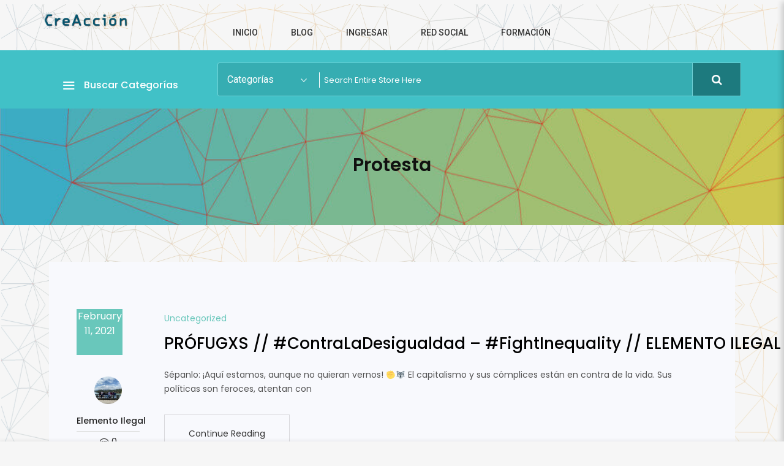

--- FILE ---
content_type: text/html; charset=UTF-8
request_url: https://creaccion.platohedro.org/tag/protesta/
body_size: 17367
content:
<!doctype html>
<html lang="en-US" itemscope itemtype="http://schema.org/WebPage">
<head>
	<meta charset="UTF-8">
	<meta name="viewport" content="width=device-width, initial-scale=1">
	<link rel="profile" href="https://gmpg.org/xfn/11">

					<script>document.documentElement.className = document.documentElement.className + ' yes-js js_active js'</script>
				<title>Protesta &#8211; CreAcción</title>
<meta name='robots' content='max-image-preview:large' />
<link rel='dns-prefetch' href='//cdnjs.cloudflare.com' />
<link rel='dns-prefetch' href='//fonts.googleapis.com' />
<link rel='dns-prefetch' href='//s.w.org' />
<link rel="alternate" type="application/rss+xml" title="CreAcción &raquo; Feed" href="https://creaccion.platohedro.org/feed/" />
<link rel="alternate" type="application/rss+xml" title="CreAcción &raquo; Comments Feed" href="https://creaccion.platohedro.org/comments/feed/" />
<link rel="alternate" type="text/calendar" title="CreAcción &raquo; iCal Feed" href="https://creaccion.platohedro.org/events/?ical=1" />
<link rel="alternate" type="application/rss+xml" title="CreAcción &raquo; Protesta Tag Feed" href="https://creaccion.platohedro.org/tag/protesta/feed/" />
<script type="text/javascript">
window._wpemojiSettings = {"baseUrl":"https:\/\/s.w.org\/images\/core\/emoji\/14.0.0\/72x72\/","ext":".png","svgUrl":"https:\/\/s.w.org\/images\/core\/emoji\/14.0.0\/svg\/","svgExt":".svg","source":{"concatemoji":"https:\/\/creaccion.platohedro.org\/wp-includes\/js\/wp-emoji-release.min.js?ver=6.0.11"}};
/*! This file is auto-generated */
!function(e,a,t){var n,r,o,i=a.createElement("canvas"),p=i.getContext&&i.getContext("2d");function s(e,t){var a=String.fromCharCode,e=(p.clearRect(0,0,i.width,i.height),p.fillText(a.apply(this,e),0,0),i.toDataURL());return p.clearRect(0,0,i.width,i.height),p.fillText(a.apply(this,t),0,0),e===i.toDataURL()}function c(e){var t=a.createElement("script");t.src=e,t.defer=t.type="text/javascript",a.getElementsByTagName("head")[0].appendChild(t)}for(o=Array("flag","emoji"),t.supports={everything:!0,everythingExceptFlag:!0},r=0;r<o.length;r++)t.supports[o[r]]=function(e){if(!p||!p.fillText)return!1;switch(p.textBaseline="top",p.font="600 32px Arial",e){case"flag":return s([127987,65039,8205,9895,65039],[127987,65039,8203,9895,65039])?!1:!s([55356,56826,55356,56819],[55356,56826,8203,55356,56819])&&!s([55356,57332,56128,56423,56128,56418,56128,56421,56128,56430,56128,56423,56128,56447],[55356,57332,8203,56128,56423,8203,56128,56418,8203,56128,56421,8203,56128,56430,8203,56128,56423,8203,56128,56447]);case"emoji":return!s([129777,127995,8205,129778,127999],[129777,127995,8203,129778,127999])}return!1}(o[r]),t.supports.everything=t.supports.everything&&t.supports[o[r]],"flag"!==o[r]&&(t.supports.everythingExceptFlag=t.supports.everythingExceptFlag&&t.supports[o[r]]);t.supports.everythingExceptFlag=t.supports.everythingExceptFlag&&!t.supports.flag,t.DOMReady=!1,t.readyCallback=function(){t.DOMReady=!0},t.supports.everything||(n=function(){t.readyCallback()},a.addEventListener?(a.addEventListener("DOMContentLoaded",n,!1),e.addEventListener("load",n,!1)):(e.attachEvent("onload",n),a.attachEvent("onreadystatechange",function(){"complete"===a.readyState&&t.readyCallback()})),(e=t.source||{}).concatemoji?c(e.concatemoji):e.wpemoji&&e.twemoji&&(c(e.twemoji),c(e.wpemoji)))}(window,document,window._wpemojiSettings);
</script>
<style type="text/css">
img.wp-smiley,
img.emoji {
	display: inline !important;
	border: none !important;
	box-shadow: none !important;
	height: 1em !important;
	width: 1em !important;
	margin: 0 0.07em !important;
	vertical-align: -0.1em !important;
	background: none !important;
	padding: 0 !important;
}
</style>
	<link rel='stylesheet' id='wp-block-library-css'  href='https://creaccion.platohedro.org/wp-includes/css/dist/block-library/style.min.css?ver=6.0.11' type='text/css' media='all' />
<style id='wp-block-library-theme-inline-css' type='text/css'>
.wp-block-audio figcaption{color:#555;font-size:13px;text-align:center}.is-dark-theme .wp-block-audio figcaption{color:hsla(0,0%,100%,.65)}.wp-block-code{border:1px solid #ccc;border-radius:4px;font-family:Menlo,Consolas,monaco,monospace;padding:.8em 1em}.wp-block-embed figcaption{color:#555;font-size:13px;text-align:center}.is-dark-theme .wp-block-embed figcaption{color:hsla(0,0%,100%,.65)}.blocks-gallery-caption{color:#555;font-size:13px;text-align:center}.is-dark-theme .blocks-gallery-caption{color:hsla(0,0%,100%,.65)}.wp-block-image figcaption{color:#555;font-size:13px;text-align:center}.is-dark-theme .wp-block-image figcaption{color:hsla(0,0%,100%,.65)}.wp-block-pullquote{border-top:4px solid;border-bottom:4px solid;margin-bottom:1.75em;color:currentColor}.wp-block-pullquote__citation,.wp-block-pullquote cite,.wp-block-pullquote footer{color:currentColor;text-transform:uppercase;font-size:.8125em;font-style:normal}.wp-block-quote{border-left:.25em solid;margin:0 0 1.75em;padding-left:1em}.wp-block-quote cite,.wp-block-quote footer{color:currentColor;font-size:.8125em;position:relative;font-style:normal}.wp-block-quote.has-text-align-right{border-left:none;border-right:.25em solid;padding-left:0;padding-right:1em}.wp-block-quote.has-text-align-center{border:none;padding-left:0}.wp-block-quote.is-large,.wp-block-quote.is-style-large,.wp-block-quote.is-style-plain{border:none}.wp-block-search .wp-block-search__label{font-weight:700}:where(.wp-block-group.has-background){padding:1.25em 2.375em}.wp-block-separator.has-css-opacity{opacity:.4}.wp-block-separator{border:none;border-bottom:2px solid;margin-left:auto;margin-right:auto}.wp-block-separator.has-alpha-channel-opacity{opacity:1}.wp-block-separator:not(.is-style-wide):not(.is-style-dots){width:100px}.wp-block-separator.has-background:not(.is-style-dots){border-bottom:none;height:1px}.wp-block-separator.has-background:not(.is-style-wide):not(.is-style-dots){height:2px}.wp-block-table thead{border-bottom:3px solid}.wp-block-table tfoot{border-top:3px solid}.wp-block-table td,.wp-block-table th{padding:.5em;border:1px solid;word-break:normal}.wp-block-table figcaption{color:#555;font-size:13px;text-align:center}.is-dark-theme .wp-block-table figcaption{color:hsla(0,0%,100%,.65)}.wp-block-video figcaption{color:#555;font-size:13px;text-align:center}.is-dark-theme .wp-block-video figcaption{color:hsla(0,0%,100%,.65)}.wp-block-template-part.has-background{padding:1.25em 2.375em;margin-top:0;margin-bottom:0}
</style>
<link rel='stylesheet' id='bp-login-form-block-css'  href='https://creaccion.platohedro.org/wp-content/plugins/buddypress/bp-core/css/blocks/login-form.min.css?ver=11.2.0' type='text/css' media='all' />
<link rel='stylesheet' id='bp-member-block-css'  href='https://creaccion.platohedro.org/wp-content/plugins/buddypress/bp-members/css/blocks/member.min.css?ver=11.2.0' type='text/css' media='all' />
<link rel='stylesheet' id='bp-members-block-css'  href='https://creaccion.platohedro.org/wp-content/plugins/buddypress/bp-members/css/blocks/members.min.css?ver=11.2.0' type='text/css' media='all' />
<link rel='stylesheet' id='bp-dynamic-members-block-css'  href='https://creaccion.platohedro.org/wp-content/plugins/buddypress/bp-members/css/blocks/dynamic-members.min.css?ver=11.2.0' type='text/css' media='all' />
<link rel='stylesheet' id='bp-latest-activities-block-css'  href='https://creaccion.platohedro.org/wp-content/plugins/buddypress/bp-activity/css/blocks/latest-activities.min.css?ver=11.2.0' type='text/css' media='all' />
<link rel='stylesheet' id='bp-friends-block-css'  href='https://creaccion.platohedro.org/wp-content/plugins/buddypress/bp-friends/css/blocks/friends.min.css?ver=11.2.0' type='text/css' media='all' />
<link rel='stylesheet' id='bp-group-block-css'  href='https://creaccion.platohedro.org/wp-content/plugins/buddypress/bp-groups/css/blocks/group.min.css?ver=11.2.0' type='text/css' media='all' />
<link rel='stylesheet' id='bp-groups-block-css'  href='https://creaccion.platohedro.org/wp-content/plugins/buddypress/bp-groups/css/blocks/groups.min.css?ver=11.2.0' type='text/css' media='all' />
<link rel='stylesheet' id='bp-dynamic-groups-block-css'  href='https://creaccion.platohedro.org/wp-content/plugins/buddypress/bp-groups/css/blocks/dynamic-groups.min.css?ver=11.2.0' type='text/css' media='all' />
<link rel='stylesheet' id='bp-sitewide-notices-block-css'  href='https://creaccion.platohedro.org/wp-content/plugins/buddypress/bp-messages/css/blocks/sitewide-notices.min.css?ver=11.2.0' type='text/css' media='all' />
<link rel='stylesheet' id='wc-blocks-vendors-style-css'  href='https://creaccion.platohedro.org/wp-content/plugins/woocommerce/packages/woocommerce-blocks/build/wc-blocks-vendors-style.css?ver=7.4.3' type='text/css' media='all' />
<link rel='stylesheet' id='wc-blocks-style-css'  href='https://creaccion.platohedro.org/wp-content/plugins/woocommerce/packages/woocommerce-blocks/build/wc-blocks-style.css?ver=7.4.3' type='text/css' media='all' />
<link rel='stylesheet' id='jquery-selectBox-css'  href='https://creaccion.platohedro.org/wp-content/plugins/yith-woocommerce-wishlist/assets/css/jquery.selectBox.css?ver=1.2.0' type='text/css' media='all' />
<link rel='stylesheet' id='yith-wcwl-font-awesome-css'  href='https://creaccion.platohedro.org/wp-content/plugins/yith-woocommerce-wishlist/assets/css/font-awesome.css?ver=4.7.0' type='text/css' media='all' />
<link rel='stylesheet' id='woocommerce_prettyPhoto_css-css'  href='//creaccion.platohedro.org/wp-content/plugins/woocommerce/assets/css/prettyPhoto.css?ver=3.1.6' type='text/css' media='all' />
<link rel='stylesheet' id='yith-wcwl-main-css'  href='https://creaccion.platohedro.org/wp-content/plugins/yith-woocommerce-wishlist/assets/css/style.css?ver=3.23.0' type='text/css' media='all' />
<style id='yith-wcwl-main-inline-css' type='text/css'>
.yith-wcwl-share li a{color: #FFFFFF;}.yith-wcwl-share li a:hover{color: #FFFFFF;}.yith-wcwl-share a.facebook{background: #39599E; background-color: #39599E;}.yith-wcwl-share a.facebook:hover{background: #39599E; background-color: #39599E;}.yith-wcwl-share a.twitter{background: #45AFE2; background-color: #45AFE2;}.yith-wcwl-share a.twitter:hover{background: #39599E; background-color: #39599E;}.yith-wcwl-share a.pinterest{background: #AB2E31; background-color: #AB2E31;}.yith-wcwl-share a.pinterest:hover{background: #39599E; background-color: #39599E;}.yith-wcwl-share a.email{background: #FBB102; background-color: #FBB102;}.yith-wcwl-share a.email:hover{background: #39599E; background-color: #39599E;}.yith-wcwl-share a.whatsapp{background: #00A901; background-color: #00A901;}.yith-wcwl-share a.whatsapp:hover{background: #39599E; background-color: #39599E;}
</style>
<style id='global-styles-inline-css' type='text/css'>
body{--wp--preset--color--black: #000000;--wp--preset--color--cyan-bluish-gray: #abb8c3;--wp--preset--color--white: #ffffff;--wp--preset--color--pale-pink: #f78da7;--wp--preset--color--vivid-red: #cf2e2e;--wp--preset--color--luminous-vivid-orange: #ff6900;--wp--preset--color--luminous-vivid-amber: #fcb900;--wp--preset--color--light-green-cyan: #7bdcb5;--wp--preset--color--vivid-green-cyan: #00d084;--wp--preset--color--pale-cyan-blue: #8ed1fc;--wp--preset--color--vivid-cyan-blue: #0693e3;--wp--preset--color--vivid-purple: #9b51e0;--wp--preset--gradient--vivid-cyan-blue-to-vivid-purple: linear-gradient(135deg,rgba(6,147,227,1) 0%,rgb(155,81,224) 100%);--wp--preset--gradient--light-green-cyan-to-vivid-green-cyan: linear-gradient(135deg,rgb(122,220,180) 0%,rgb(0,208,130) 100%);--wp--preset--gradient--luminous-vivid-amber-to-luminous-vivid-orange: linear-gradient(135deg,rgba(252,185,0,1) 0%,rgba(255,105,0,1) 100%);--wp--preset--gradient--luminous-vivid-orange-to-vivid-red: linear-gradient(135deg,rgba(255,105,0,1) 0%,rgb(207,46,46) 100%);--wp--preset--gradient--very-light-gray-to-cyan-bluish-gray: linear-gradient(135deg,rgb(238,238,238) 0%,rgb(169,184,195) 100%);--wp--preset--gradient--cool-to-warm-spectrum: linear-gradient(135deg,rgb(74,234,220) 0%,rgb(151,120,209) 20%,rgb(207,42,186) 40%,rgb(238,44,130) 60%,rgb(251,105,98) 80%,rgb(254,248,76) 100%);--wp--preset--gradient--blush-light-purple: linear-gradient(135deg,rgb(255,206,236) 0%,rgb(152,150,240) 100%);--wp--preset--gradient--blush-bordeaux: linear-gradient(135deg,rgb(254,205,165) 0%,rgb(254,45,45) 50%,rgb(107,0,62) 100%);--wp--preset--gradient--luminous-dusk: linear-gradient(135deg,rgb(255,203,112) 0%,rgb(199,81,192) 50%,rgb(65,88,208) 100%);--wp--preset--gradient--pale-ocean: linear-gradient(135deg,rgb(255,245,203) 0%,rgb(182,227,212) 50%,rgb(51,167,181) 100%);--wp--preset--gradient--electric-grass: linear-gradient(135deg,rgb(202,248,128) 0%,rgb(113,206,126) 100%);--wp--preset--gradient--midnight: linear-gradient(135deg,rgb(2,3,129) 0%,rgb(40,116,252) 100%);--wp--preset--duotone--dark-grayscale: url('#wp-duotone-dark-grayscale');--wp--preset--duotone--grayscale: url('#wp-duotone-grayscale');--wp--preset--duotone--purple-yellow: url('#wp-duotone-purple-yellow');--wp--preset--duotone--blue-red: url('#wp-duotone-blue-red');--wp--preset--duotone--midnight: url('#wp-duotone-midnight');--wp--preset--duotone--magenta-yellow: url('#wp-duotone-magenta-yellow');--wp--preset--duotone--purple-green: url('#wp-duotone-purple-green');--wp--preset--duotone--blue-orange: url('#wp-duotone-blue-orange');--wp--preset--font-size--small: 13px;--wp--preset--font-size--medium: 20px;--wp--preset--font-size--large: 36px;--wp--preset--font-size--x-large: 42px;}.has-black-color{color: var(--wp--preset--color--black) !important;}.has-cyan-bluish-gray-color{color: var(--wp--preset--color--cyan-bluish-gray) !important;}.has-white-color{color: var(--wp--preset--color--white) !important;}.has-pale-pink-color{color: var(--wp--preset--color--pale-pink) !important;}.has-vivid-red-color{color: var(--wp--preset--color--vivid-red) !important;}.has-luminous-vivid-orange-color{color: var(--wp--preset--color--luminous-vivid-orange) !important;}.has-luminous-vivid-amber-color{color: var(--wp--preset--color--luminous-vivid-amber) !important;}.has-light-green-cyan-color{color: var(--wp--preset--color--light-green-cyan) !important;}.has-vivid-green-cyan-color{color: var(--wp--preset--color--vivid-green-cyan) !important;}.has-pale-cyan-blue-color{color: var(--wp--preset--color--pale-cyan-blue) !important;}.has-vivid-cyan-blue-color{color: var(--wp--preset--color--vivid-cyan-blue) !important;}.has-vivid-purple-color{color: var(--wp--preset--color--vivid-purple) !important;}.has-black-background-color{background-color: var(--wp--preset--color--black) !important;}.has-cyan-bluish-gray-background-color{background-color: var(--wp--preset--color--cyan-bluish-gray) !important;}.has-white-background-color{background-color: var(--wp--preset--color--white) !important;}.has-pale-pink-background-color{background-color: var(--wp--preset--color--pale-pink) !important;}.has-vivid-red-background-color{background-color: var(--wp--preset--color--vivid-red) !important;}.has-luminous-vivid-orange-background-color{background-color: var(--wp--preset--color--luminous-vivid-orange) !important;}.has-luminous-vivid-amber-background-color{background-color: var(--wp--preset--color--luminous-vivid-amber) !important;}.has-light-green-cyan-background-color{background-color: var(--wp--preset--color--light-green-cyan) !important;}.has-vivid-green-cyan-background-color{background-color: var(--wp--preset--color--vivid-green-cyan) !important;}.has-pale-cyan-blue-background-color{background-color: var(--wp--preset--color--pale-cyan-blue) !important;}.has-vivid-cyan-blue-background-color{background-color: var(--wp--preset--color--vivid-cyan-blue) !important;}.has-vivid-purple-background-color{background-color: var(--wp--preset--color--vivid-purple) !important;}.has-black-border-color{border-color: var(--wp--preset--color--black) !important;}.has-cyan-bluish-gray-border-color{border-color: var(--wp--preset--color--cyan-bluish-gray) !important;}.has-white-border-color{border-color: var(--wp--preset--color--white) !important;}.has-pale-pink-border-color{border-color: var(--wp--preset--color--pale-pink) !important;}.has-vivid-red-border-color{border-color: var(--wp--preset--color--vivid-red) !important;}.has-luminous-vivid-orange-border-color{border-color: var(--wp--preset--color--luminous-vivid-orange) !important;}.has-luminous-vivid-amber-border-color{border-color: var(--wp--preset--color--luminous-vivid-amber) !important;}.has-light-green-cyan-border-color{border-color: var(--wp--preset--color--light-green-cyan) !important;}.has-vivid-green-cyan-border-color{border-color: var(--wp--preset--color--vivid-green-cyan) !important;}.has-pale-cyan-blue-border-color{border-color: var(--wp--preset--color--pale-cyan-blue) !important;}.has-vivid-cyan-blue-border-color{border-color: var(--wp--preset--color--vivid-cyan-blue) !important;}.has-vivid-purple-border-color{border-color: var(--wp--preset--color--vivid-purple) !important;}.has-vivid-cyan-blue-to-vivid-purple-gradient-background{background: var(--wp--preset--gradient--vivid-cyan-blue-to-vivid-purple) !important;}.has-light-green-cyan-to-vivid-green-cyan-gradient-background{background: var(--wp--preset--gradient--light-green-cyan-to-vivid-green-cyan) !important;}.has-luminous-vivid-amber-to-luminous-vivid-orange-gradient-background{background: var(--wp--preset--gradient--luminous-vivid-amber-to-luminous-vivid-orange) !important;}.has-luminous-vivid-orange-to-vivid-red-gradient-background{background: var(--wp--preset--gradient--luminous-vivid-orange-to-vivid-red) !important;}.has-very-light-gray-to-cyan-bluish-gray-gradient-background{background: var(--wp--preset--gradient--very-light-gray-to-cyan-bluish-gray) !important;}.has-cool-to-warm-spectrum-gradient-background{background: var(--wp--preset--gradient--cool-to-warm-spectrum) !important;}.has-blush-light-purple-gradient-background{background: var(--wp--preset--gradient--blush-light-purple) !important;}.has-blush-bordeaux-gradient-background{background: var(--wp--preset--gradient--blush-bordeaux) !important;}.has-luminous-dusk-gradient-background{background: var(--wp--preset--gradient--luminous-dusk) !important;}.has-pale-ocean-gradient-background{background: var(--wp--preset--gradient--pale-ocean) !important;}.has-electric-grass-gradient-background{background: var(--wp--preset--gradient--electric-grass) !important;}.has-midnight-gradient-background{background: var(--wp--preset--gradient--midnight) !important;}.has-small-font-size{font-size: var(--wp--preset--font-size--small) !important;}.has-medium-font-size{font-size: var(--wp--preset--font-size--medium) !important;}.has-large-font-size{font-size: var(--wp--preset--font-size--large) !important;}.has-x-large-font-size{font-size: var(--wp--preset--font-size--x-large) !important;}
</style>
<link rel='stylesheet' id='dashicons-css'  href='https://creaccion.platohedro.org/wp-includes/css/dashicons.min.css?ver=6.0.11' type='text/css' media='all' />
<style id='dashicons-inline-css' type='text/css'>
[data-font="Dashicons"]:before {font-family: 'Dashicons' !important;content: attr(data-icon) !important;speak: none !important;font-weight: normal !important;font-variant: normal !important;text-transform: none !important;line-height: 1 !important;font-style: normal !important;-webkit-font-smoothing: antialiased !important;-moz-osx-font-smoothing: grayscale !important;}
</style>
<link rel='stylesheet' id='bp-nouveau-css'  href='https://creaccion.platohedro.org/wp-content/plugins/buddypress/bp-templates/bp-nouveau/css/buddypress.min.css?ver=11.2.0' type='text/css' media='screen' />
<link rel='stylesheet' id='bp-mentions-css-css'  href='https://creaccion.platohedro.org/wp-content/plugins/buddypress/bp-activity/css/mentions.min.css?ver=11.2.0' type='text/css' media='all' />
<link rel='stylesheet' id='woocommerce-layout-css'  href='https://creaccion.platohedro.org/wp-content/plugins/woocommerce/assets/css/woocommerce-layout.css?ver=6.5.1' type='text/css' media='all' />
<link rel='stylesheet' id='woocommerce-smallscreen-css'  href='https://creaccion.platohedro.org/wp-content/plugins/woocommerce/assets/css/woocommerce-smallscreen.css?ver=6.5.1' type='text/css' media='only screen and (max-width: 768px)' />
<link rel='stylesheet' id='woocommerce-general-css'  href='https://creaccion.platohedro.org/wp-content/plugins/woocommerce/assets/css/woocommerce.css?ver=6.5.1' type='text/css' media='all' />
<style id='woocommerce-inline-inline-css' type='text/css'>
.woocommerce form .form-row .required { visibility: visible; }
</style>
<link rel='stylesheet' id='font-awesome-icons-css'  href='https://cdnjs.cloudflare.com/ajax/libs/font-awesome/6.1.1/css/all.min.css?ver=6.0.11' type='text/css' media='all' />
<link rel='stylesheet' id='wpc-spectrum-css-css'  href='https://creaccion.platohedro.org/wp-content/plugins/wp-courses/init/../css/spectrum.min.css?ver=6.0.11' type='text/css' media='all' />
<link rel='stylesheet' id='wpc-style-ajax-css'  href='https://creaccion.platohedro.org/wp-content/plugins/wp-courses/init/../css/style.css?ver=1.1' type='text/css' media='all' />
<link rel='stylesheet' id='bx-slider-css'  href='https://creaccion.platohedro.org/wp-content/plugins/wp-courses/init/../css/jquery.bxslider.css?ver=6.0.11' type='text/css' media='all' />
<link rel='stylesheet' id='wpc-spinners-css'  href='https://creaccion.platohedro.org/wp-content/plugins/wp-courses/init/../css/spinners.css?ver=6.0.11' type='text/css' media='all' />
<link rel='stylesheet' id='jquery-colorbox-css'  href='https://creaccion.platohedro.org/wp-content/plugins/yith-woocommerce-compare/assets/css/colorbox.css?ver=1.4.21' type='text/css' media='all' />
<link rel='stylesheet' id='yith-quick-view-css'  href='https://creaccion.platohedro.org/wp-content/plugins/yith-woocommerce-quick-view/assets/css/yith-quick-view.css?ver=1.28.1' type='text/css' media='all' />
<style id='yith-quick-view-inline-css' type='text/css'>

				#yith-quick-view-modal .yith-wcqv-main{background:#ffffff;}
				#yith-quick-view-close{color:#cdcdcd;}
				#yith-quick-view-close:hover{color:#ff0000;}
</style>
<link rel='stylesheet' id='google-fonts-css'  href='//fonts.googleapis.com/css?family=Poppins%3A100%2C200%2C300%2C400%2C500%2C600%2C700%2C800%7CRoboto%3A400%2C300%2C500%2C700&#038;ver=6.0.11' type='text/css' media='all' />
<link rel='stylesheet' id='zigcy-lite-style-css'  href='https://creaccion.platohedro.org/wp-content/themes/zigcy-lite/style.css?ver=6.0.11' type='text/css' media='all' />
<style id='zigcy-lite-style-inline-css' type='text/css'>

     .store-mart-lite-cta-wrapper{
        background-image: url(https://accesspressthemes.com/import/zigcy-lite/demo-five/wp-content/uploads/sites/5/2020/08/cms_1.9.5.jpg);
        background-position:center;
        background-repeat:no-repeat;
        background-size: cover;
    }
    .store-mart-lite-bread-home{
        background-image: url(https://creaccion.platohedro.org/wp-content/uploads/2020/10/cropped-cabecerainterna.jpg);
        background-position:center;
        background-repeat:no-repeat;
        background-size: cover;
    }
    .store-mart-lite-footer-wrap .store-mart-lite-footer-copyright{
        color: #707070;
    }
    .store-mart-lite-section-footer-wrap-main{
        background-color: #ffffff;
    }
    .container{
        max-width: 1140px;
    }
    .sm_search_form button#searchsubmit,span.wishlist-counter,.wishlist-dropdown p.buttons a,p.buttons a.wc-forward,.browse-category,a.slider-button,a.promo-price-title:hover::after,.store-mart-lite-button.btn1 a,a.store-mart-cat-prod-btn:hover::after,.store-mart-lite-cta-button a:hover::after,.plx_lat_prod_cat_section a.button.ajax_add_to_cart:hover:before, .plx_lat_prod_cat_section a.button.add_to_cart_button:hover:before,.site-footer ul li a:after,.store-mart-lite-footer-copyright a:after,.woocommerce span.onsale,.sml-blog-wrapp .blog-date,.widget-area h2.widget-title::after,.store-mart-lite-archive-navigation ul li.active a,.store-mart-lite-archive-navigation ul li a:hover,.store-mart-lite-archive-navigation .next a:hover:before, .store-mart-lite-archive-navigation .prev a:hover:before,.woocommerce button.button:hover,.woocommerce-cart .wc-proceed-to-checkout a.checkout-button:hover,.woocommerce button.button.alt:hover,.woocommerce a.button.alt:hover,.sml-single-thumb-wrapp .blog-date,.owl-dots button.owl-dot.active span, .owl-dots .owl-dot:hover span,.owl-dots .owl-dot.active span:hover,a.edit:hover,button.menu-toggle,.widget.woocommerce.widget_product_search button:hover,.header-two span.wishlist-counter,.header-two .sm-cart-icon-wrap span.sm-cart-count,.plx_pro_cat_slider_section .woocommerce .type-product a.add_to_cart_button:hover,.form-submit input#submit:hover,.sm-cart-icon-wrap span.sm-cart-count
    {
        background-color: #69c7bb;

    }
    .sm_search_form button#searchsubmit,span.wishlist-counter,.wishlist-dropdown p.buttons a,p.buttons a.wc-forward,.browse-category,a.slider-button,a.promo-price-title:hover::after,.store-mart-lite-button.btn1 a,a.store-mart-cat-prod-btn:hover::after,.store-mart-lite-cta-button a:hover::after,.plx_lat_prod_cat_section a.button.ajax_add_to_cart:hover:before, .plx_lat_prod_cat_section a.button.add_to_cart_button:hover:before,.site-footer ul li a:after,.store-mart-lite-footer-copyright a:after,.woocommerce span.onsale,.sml-blog-wrapp .blog-date,.widget-area h2.widget-title::after,.store-mart-lite-archive-navigation ul li.active a,.store-mart-lite-archive-navigation ul li a:hover,.store-mart-lite-archive-navigation .next a:hover:before, .store-mart-lite-archive-navigation .prev a:hover:before,.woocommerce button.button:hover,.woocommerce-cart .wc-proceed-to-checkout a.checkout-button:hover,.woocommerce button.button.alt:hover,.woocommerce a.button.alt:hover,.sml-single-thumb-wrapp .blog-date,.owl-dots button.owl-dot.active span, .owl-dots .owl-dot:hover span,.owl-dots .owl-dot.active span:hover,a.edit:hover,button.menu-toggle,.widget.woocommerce.widget_product_search button:hover,.header-two span.wishlist-counter,.header-two .sm-cart-icon-wrap span.sm-cart-count,.plx_pro_cat_slider_section .woocommerce .type-product a.add_to_cart_button:hover,.form-submit input#submit:hover,.plx_pro_cat_slider_section .woocommerce a.added_to_cart:hover,.woocommerce a.button:hover
    {
        background-color: #69c7bb;

    }
    @media (max-width: 992px){
        .mob-side-nav-wrapp .menu-wrapp-outer .menu-primary-menu-container #primary-menu li.mob-menu-toggle > a{
           color: #69c7bb;
       }}
       .store-mart-lite-sc-icons a:hover,.user-logout-wrap.sm-icon-header a span:hover,.sm-wishlist-wrap.sm-icon-header a.sm-wishlist-ct-class:hover,.descr-box a:hover,.wishlist-dropdown p.buttons a:hover,.menu-primary-menu-container a:hover,.main-navigation ul > .menu-item-has-children:hover::after,.cart-icon-wrap:hover .sm-cart-wrap,.cart-icon-wrap:hover .sm-cart-icon-wrap span.icon,.woocommerce-mini-cart.cart_list.product_list_widget h4.item-title a:hover,.main-navigation ul > .menu-item-has-children:hover > a,.descr-box h4.product-title a:hover,.woocommerce-mini-cart.cart_list.product_list_widget h4.item-title a:hover,.browse-category-wrap .categorylist ul li a:hover,a.slider-button:hover,a.promo-price-title:hover,.store-mart-lite-button.btn1 a:hover,a.store-mart-cat-prod-btn:hover,h2.woocommerce-loop-product__title a:hover,.store-mart-lite-cta-button a:hover,.plx_lat_prod_cat_section span.price,.sml-lat-prod-detail-wrap .lat-prod-cat-info h2.prod-title a:hover,.plx_lat_prod_cat_section a.button.ajax_add_to_cart:hover, .plx_lat_prod_cat_section a.button.add_to_cart_button:hover,.woocommerce ul.products li.product .price,.sml-scrollup span:hover,.trail-item.trail-end.current span,.woocommerce span.onsale::after,.sml-blog-wrapp .content-wrapp-outer .cat-links a:hover,.sml-blog-wrapp .content-wrapp-outer .entry-title a:hover,.widget-area li a:hover,.tagcloud a:hover,.woocommerce .woocommerce-cart-form .cart .product-name a:hover,.single-meta-wrapp .author-wrapp a:hover, .single-meta-wrapp .cat-links a:hover,.single-meta-wrapp .cat-links a:hover,.prev-text h4 a:hover,.prev-text h2 a:hover,.single_post_pagination_wrapper .prev-link h2 a:before,.next-text h4 a:hover,.next-text h2 a:hover,.single_post_pagination_wrapper .next-link h2 a:before,.single-tag-wrapp span.tags-links a:hover,.sml-add-to-wishlist-wrap .add-to-wishlist-custom a:hover:before,.sml-add-to-wishlist-wrap .compare-wrap a:hover:before,.sml-quick-view-wrapp a:hover::after,span.posted_in a:hover,.woocommerce-MyAccount-content a,.woocommerce-MyAccount-navigation ul li a:hover,.woocommerce-MyAccount-content a.button:hover,.woocommerce-LostPassword.lost_password a,.header-two .store-mart-lite-header-icons a:hover,.header-two .sm-wishlist-wrap.sm-icon-header:hover span.wishlist-counter, .header-two .sm-cart-icon-wrap:hover span.sm-cart-count,.plx_blog_section .blog-date-inner .posted-day,.plx_blog_section .blog-date-inner .ym-wrapp,.plx_blog_section .blog-inner-content .blog-title a:hover,.plx_blog_section .content-read-more a:hover,.plx_blog_section .content-read-more a:hover:after,.type-product a.add_to_cart_button.button:hover,.store-mart-lite-footer-copyright a,.main-navigation ul > .menu-item-has-children:hover span::after,.main-navigation ul > li.menu-item-has-children:hover::after,.header-one .cart-icon-wrap:hover .sm-cart-wrap,.header-one .cart-icon-wrap:hover .sm-cart-icon-wrap span.icon,.store-mart-lite-section-footer-wrap-main ul li a:hover,.author-wrapp a:hover,.sml-blog-wrapp .content-wrapp-outer .cat-links a,.logged-in-as a:hover,.error-404.not-found p.search-not-exists,.error-404.not-found a,.no-results.not-found .search-submit:hover,.user-logout-wrap.sm-icon-header a:hover,.user-logout-wrap.sm-icon-header a:hover,.header-one .cart-icon-wrap:hover .sm-cart-icon-wrap span,.woocommerce div.product p.price,.sml-archive-wrapper del span.woocommerce-Price-amount.amount,.reply a:hover,small a:hover,.header-one .cart-icon-wrap:hover .sm-cart-icon-wrap span.lnr-cart,.plx_lat_prod_cat_section a.added_to_cart:hover,a.added_to_cart:hover
       {
        color: #69c7bb;
    }
    p.buttons a.wc-forward:hover{
        background: rgba(105,199,187,0.8);
    }
    .woocommerce span.onsale::after,.woocommerce span.onsale::before{
        border-left-color: #69c7bb;
    }
    .main-navigation .menu-primary-menu-container ul li ul.sub-menu li > a:before,.browse-category-wrap .categorylist ul li a:before,.sml-add-to-wishlist-wrap .compare-wrap span,.sml-add-to-wishlist-wrap .add-to-wishlist-custom a span,.sml-blog-wrapp .content-wrapp-inner .sml-read-more a,.widget-area form.search-form::after,.sml-quick-view-wrapp a span,.sml-add-to-wishlist-wrap .add-to-wishlist-custom a.add_to_wishlist.link-wishlist span,.sml-add-to-wishlist-wrap .add-to-wishlist-custom .yith-wcwl-wishlistexistsbrowse.show a span,.main-navigation .menu-primary-menu-container .menu.nav-menu a:before,.header-two .sml-search-icon:hover, .header-two .user-logout-wrap.sm-icon-header a:hover, .header-two .sm-wishlist-wrap.sm-icon-header a.sm-wishlist-ct-class:hover, .header-two .sm-cart-icon-wrap span.icon:hover,.plx_blog_section .content-read-more a:hover:before,.plx_pro_cat_slider_section li.slick-active button,.plx_prod_tab_cat_section .pwtb-catname-wrapper a:before,.main-navigation .menu-primary-menu-container .menu.nav-menu span:before,.sml-blog-wrapp .content-wrapp-outer .sm-read-more a span.hover,form.woocommerce-product-search:after, form.search-form:after, ins{
        background: #69c7bb;
    }
    .wishlist-dropdown p.buttons a,.plx_pro_cat_slider_section .woocommerce .type-product a.add_to_cart_button:hover,.plx_pro_cat_slider_section .woocommerce a.added_to_cart:hover,.wishlist-dropdown p.buttons a:hover{
        border: 1px solid #69c7bb;
    }
    .error-404.not-found a{
        border-bottom: 1px solid #69c7bb;
    }
    .cart-icon-wrap:hover .sm-cart-wrap span.sm-cart-text,.tagcloud a:hover,.plx_blog_section .blog-date-inner .posted-day
    {
        border-color: #69c7bb;
    }
    .sml-add-to-wishlist-wrap .compare-wrap span:after,.sml-add-to-wishlist-wrap .add-to-wishlist-custom span:after,.sml-quick-view-wrapp a span:after,.sml-add-to-wishlist-wrap .add-to-wishlist-custom span:after, .sml-add-to-wishlist-wrap .add-to-wishlist-custom .yith-wcwl-wishlistexistsbrowse.show a span:after{
        border-color: transparent transparent transparent #69c7bb;
    }
    .sml-scrollup span:before{
        -webkit-box-shadow: inset 0 0 0 35px #69c7bb;
        box-shadow: inset 0 0 0 35px #69c7bb;
    }
    .sml-scrollup span:hover:before{
        -webkit-box-shadow: inset 0 0 0 1px #69c7bb;
        box-shadow: inset 0 0 0 1px #69c7bb;
    }
</style>
<link rel='stylesheet' id='zigcy-lite-keyboard-css'  href='https://creaccion.platohedro.org/wp-content/themes/zigcy-lite/assets/css/keyboard.css?ver=6.0.11' type='text/css' media='all' />
<link rel='stylesheet' id='font-awesome-css'  href='https://creaccion.platohedro.org/wp-content/plugins/elementor/assets/lib/font-awesome/css/font-awesome.min.css?ver=4.7.0' type='text/css' media='all' />
<style id='font-awesome-inline-css' type='text/css'>
[data-font="FontAwesome"]:before {font-family: 'FontAwesome' !important;content: attr(data-icon) !important;speak: none !important;font-weight: normal !important;font-variant: normal !important;text-transform: none !important;line-height: 1 !important;font-style: normal !important;-webkit-font-smoothing: antialiased !important;-moz-osx-font-smoothing: grayscale !important;}
</style>
<link rel='stylesheet' id='linearicons-css'  href='https://creaccion.platohedro.org/wp-content/themes/zigcy-lite/assets/externals/linearicons/style.css?ver=6.0.11' type='text/css' media='all' />
<link rel='stylesheet' id='owl-carousel-css'  href='https://creaccion.platohedro.org/wp-content/themes/zigcy-lite/assets/css/owl.carousel.min.css?ver=6.0.11' type='text/css' media='all' />
<link rel='stylesheet' id='owl-theme-default-css'  href='https://creaccion.platohedro.org/wp-content/themes/zigcy-lite/assets/css/owl.theme.default.min.css?ver=6.0.11' type='text/css' media='all' />
<link rel='stylesheet' id='slick-css'  href='https://creaccion.platohedro.org/wp-content/themes/zigcy-lite/assets/css/slick.css?ver=20151215' type='text/css' media='all' />
<link rel='stylesheet' id='zigcy-lite-responsive-css'  href='https://creaccion.platohedro.org/wp-content/themes/zigcy-lite/assets/css/responsive.css?ver=6.0.11' type='text/css' media='all' />
<link rel='stylesheet' id='rt-mediaelement-css'  href='https://creaccion.platohedro.org/wp-content/plugins/buddypress-media/lib/media-element/mediaelementplayer-legacy.min.css?ver=4.6.13' type='text/css' media='all' />
<link rel='stylesheet' id='rt-mediaelement-wp-css'  href='https://creaccion.platohedro.org/wp-content/plugins/buddypress-media/lib/media-element/wp-mediaelement.min.css?ver=4.6.13' type='text/css' media='all' />
<link rel='stylesheet' id='rtmedia-main-css'  href='https://creaccion.platohedro.org/wp-content/plugins/buddypress-media/app/assets/css/rtmedia.min.css?ver=4.6.13' type='text/css' media='all' />
<link rel='stylesheet' id='rtmedia-upload-terms-main-css'  href='https://creaccion.platohedro.org/wp-content/plugins/buddypress-media/app/assets/css/rtm-upload-terms.min.css?ver=4.6.13' type='text/css' media='all' />
<!--n2css--><script type='text/javascript' src='https://creaccion.platohedro.org/wp-includes/js/jquery/jquery.min.js?ver=3.6.0' id='jquery-core-js'></script>
<script type='text/javascript' src='https://creaccion.platohedro.org/wp-includes/js/jquery/jquery-migrate.min.js?ver=3.3.2' id='jquery-migrate-js'></script>
<script type='text/javascript' src='https://creaccion.platohedro.org/wp-includes/js/plupload/moxie.min.js?ver=1.3.5' id='moxiejs-js'></script>
<script type='text/javascript' src='https://creaccion.platohedro.org/wp-includes/js/plupload/plupload.min.js?ver=2.1.9' id='plupload-js'></script>
<script type='text/javascript' src='https://creaccion.platohedro.org/wp-content/plugins/buddypress/bp-core/js/widget-members.min.js?ver=11.2.0' id='bp-widget-members-js'></script>
<script type='text/javascript' src='https://creaccion.platohedro.org/wp-content/plugins/buddypress/bp-core/js/jquery-query.min.js?ver=11.2.0' id='bp-jquery-query-js'></script>
<script type='text/javascript' src='https://creaccion.platohedro.org/wp-content/plugins/buddypress/bp-core/js/vendor/jquery-cookie.min.js?ver=11.2.0' id='bp-jquery-cookie-js'></script>
<script type='text/javascript' src='https://creaccion.platohedro.org/wp-content/plugins/buddypress/bp-core/js/vendor/jquery-scroll-to.min.js?ver=11.2.0' id='bp-jquery-scroll-to-js'></script>
<script type='text/javascript' src='https://creaccion.platohedro.org/wp-content/plugins/wp-courses/init/../js/jquery.bxslider.min.js' id='bx-slider-js'></script>
<script type='text/javascript' id='wpc-script-js-extra'>
/* <![CDATA[ */
var WPCTranslations = {"completed":"Completed","notCompleted":"Mark Completed","emptyTable":"No data available in table","infoEmpty":"There are 0 entries","infoFiltered":"Filtered from a total entry count of","lengthMenu":"Entries","loadingRecords":"Loading","processing":"Processing...","search":"Search","zeroRecords":"No matching records found","first":"First","last":"Last","next":"Next","previous":"Previous","sortAscending":"activate to sort column ascending","sortDescending":"activate to sort column descending"};
var WPCBadgesTranslations = {"lesson":"lesson","lessons":"lessons","module":"module","modules":"modules","course":"course","courses":"courses","quiz":"quiz","quizzes":"quizzes","view":"view","complete":"complete","score":"score","any":"any","in":"in","of":"of","on":"on","or":"or","requirements":"Requirements","onAnyQuiz":"on any quiz","uniqueQuizzes":"unique quizzes"};
var WPCQuizTranslations = {"question":"Question","yourAnswer":"Your Answer","addAnswer":"Add Answer","answers":"Answers","correctAnswer":"Correct Answer","selectAnswer":"Please select an answer for question","youScored":"You Scored","twoAnswers":"You must have at least 2 possible answers","twelveAnswers":"No more than 12 possible answers per question are allowed","quizSaved":"Quiz Successfully Saved","attemptsRemaining":"Attempts Remaining","noAttemptsRemaining":"You have no attempts remaining.","startQuiz":"Start Quiz","restartQuiz":"Restart Quiz","submitQuiz":"Submit Quiz","nextQuestion":"Next Question","prevQuestion":"Prev Question","backToQuiz":"Back to Quiz","continue":"Continue","emptyAnswers":"You haven't filled in every answer.  Are you sure you want to submit this quiz?","areYouSure":"Are you sure you'd like to submit this quiz?  You cannot undo this action.","answerAllQuestions":"You must answer every question before submitting this quiz.","back":"Back","quizResults":"Quiz Results"};
/* ]]> */
</script>
<script type='text/javascript' src='https://creaccion.platohedro.org/wp-content/plugins/wp-courses/init/../js/wpc-js.js' id='wpc-script-js'></script>
<script type='text/javascript' id='wpc-ui-js-extra'>
/* <![CDATA[ */
var wpc_ajax = {"url":"https:\/\/creaccion.platohedro.org\/wp-admin\/admin-ajax.php","nonce":"677616c00a"};
/* ]]> */
</script>
<script type='text/javascript' src='https://creaccion.platohedro.org/wp-content/plugins/wp-courses/init/../js/ui.js' id='wpc-ui-js'></script>
<script type='text/javascript' id='wpc-quizzes-js-extra'>
/* <![CDATA[ */
var wpc_ajax = {"url":"https:\/\/creaccion.platohedro.org\/wp-admin\/admin-ajax.php","nonce":"677616c00a"};
var WPCQuizTranslations = {"question":"Question","yourAnswer":"Your Answer","addAnswer":"Add Answer","answers":"Answers","correctAnswer":"Correct Answer","selectAnswer":"Please select an answer for question","youScored":"You Scored","twoAnswers":"You must have at least 2 possible answers","twelveAnswers":"No more than 12 possible answers per question are allowed","quizSaved":"Quiz Successfully Saved","attemptsRemaining":"Attempts Remaining","noAttemptsRemaining":"You have no attempts remaining.","startQuiz":"Start Quiz","restartQuiz":"Restart Quiz","submitQuiz":"Submit Quiz","nextQuestion":"Next Question","prevQuestion":"Prev Question","backToQuiz":"Back to Quiz","continue":"Continue","emptyAnswers":"You haven't filled in every answer.  Are you sure you want to submit this quiz?","areYouSure":"Are you sure you'd like to submit this quiz?  You cannot undo this action.","answerAllQuestions":"You must answer every question before submitting this quiz.","back":"Back","quizResults":"Quiz Results"};
/* ]]> */
</script>
<script type='text/javascript' src='https://creaccion.platohedro.org/wp-content/plugins/wp-courses/init/../js/quizzes.js' id='wpc-quizzes-js'></script>
<script type='text/javascript' src='https://creaccion.platohedro.org/wp-content/themes/zigcy-lite/assets/js/slick.min.js?ver=20151215' id='slick-js'></script>
<link rel="https://api.w.org/" href="https://creaccion.platohedro.org/wp-json/" /><link rel="alternate" type="application/json" href="https://creaccion.platohedro.org/wp-json/wp/v2/tags/210" /><link rel="EditURI" type="application/rsd+xml" title="RSD" href="https://creaccion.platohedro.org/xmlrpc.php?rsd" />
<link rel="wlwmanifest" type="application/wlwmanifest+xml" href="https://creaccion.platohedro.org/wp-includes/wlwmanifest.xml" /> 
<meta name="generator" content="WordPress 6.0.11" />
<meta name="generator" content="WooCommerce 6.5.1" />

	<script type="text/javascript">var ajaxurl = 'https://creaccion.platohedro.org/wp-admin/admin-ajax.php';</script>

<style>.wpc-h1 {
	    	font-size:  !important;
	    }.wpc-h2 {
	    	font-size:  !important;
	    }.wpc-h3 {
	    	font-size:  !important;
	    }.wpc-main {
	    	width: 80% !important;
	    	max-width: 1080px !important;
	    	padding-top: 60px !important;
	    	padding-bottom: 60px !important;
	    	padding-left:  !important;
	    	padding-right:  !important;
	    	margin-top: 0 !important;
	    	margin-bottom: 0 !important;
	    }:root {
			--wpcbg: transparent;
			--green: #3adfa9;
			--blue: #019ee5;
			--tool: #4f646d;
			--sele: #afafaf;
			--link: #3adfa9;
			--stand: #4f646d;
	    }</style><script type="text/javascript">
           var ajaxurl = "https://creaccion.platohedro.org/wp-admin/admin-ajax.php";
         </script><meta name="tec-api-version" content="v1"><meta name="tec-api-origin" content="https://creaccion.platohedro.org"><link rel="alternate" href="https://creaccion.platohedro.org/wp-json/tribe/events/v1/events/?tags=protesta" />			<style type="text/css">
							.rtmedia-activity-container ul.rtm-activity-media-list{
			overflow: auto;
			}

			div.rtmedia-activity-container ul.rtm-activity-media-list li.media-type-document,
			div.rtmedia-activity-container ul.rtm-activity-media-list li.media-type-other{
			margin-left: 0.6em !important;
			}

			.rtmedia-activity-container li.media-type-video{
			height: 240px !important;
			width: 320px !important;
			}

			.rtmedia-activity-container li.media-type-video div.rtmedia-item-thumbnail,
			.rtmedia-activity-container li.media-type-photo a{
			width: 100% !important;
			height: 98% !important;
			}

			.rtmedia-activity-container li.media-type-video div.rtmedia-item-thumbnail video{
			width: 100% !important;
			height: 100% !important;
			}

			.rtmedia-activity-container li.media-type-video div.rtmedia-item-thumbnail .mejs-video,
			.rtmedia-activity-container li.media-type-video div.rtmedia-item-thumbnail .mejs-video video,
			.rtmedia-activity-container li.media-type-video div.rtmedia-item-thumbnail .mejs-video .mejs-overlay-play{
			width: 100% !important;
			height: 100% !important;
			}

			.rtmedia-activity-container li.media-type-music{
			width: 320px !important;
			}

			.rtmedia-activity-container li.media-type-music .rtmedia-item-thumbnail,
			.rtmedia-activity-container li.media-type-music .rtmedia-item-thumbnail .mejs-audio,
			.rtmedia-activity-container li.media-type-music .rtmedia-item-thumbnail audio{
			width: 100% !important;
			}

			.rtmedia-activity-container li.media-type-photo{
			width: 320px !important;
			height: 240px !important;
			}

			.rtmedia-activity-container .media-type-photo .rtmedia-item-thumbnail,
			.rtmedia-activity-container .media-type-photo .rtmedia-item-thumbnail img {
			width: 100% !important;
			height: 100% !important;
			overflow: hidden;
			}
						#buddypress ul.activity-list li.activity-item .activity-comments ul li form.ac-form .rtmedia-comment-media-upload,#buddypress ul.activity-list li.activity-item .activity-comments ul li form.ac-form .rtmedia-container {
					display: none !important
				}
					.rtmedia-container ul.rtmedia-list li.rtmedia-list-item div.rtmedia-item-thumbnail {
		width: 150px;
		max-height: 150px;
		}
		.rtmedia-container ul.rtmedia-list li.rtmedia-list-item div.rtmedia-item-thumbnail img {
		max-width: 150px;
		max-height: 150px;
		}
		.rtmedia-container .rtmedia-list  .rtmedia-list-item {
		width: 150px;
		}
					</style>
				<noscript><style>.woocommerce-product-gallery{ opacity: 1 !important; }</style></noscript>
	<meta name="generator" content="Elementor 3.14.1; features: a11y_improvements, additional_custom_breakpoints; settings: css_print_method-external, google_font-enabled, font_display-auto">
<style type="text/css">.recentcomments a{display:inline !important;padding:0 !important;margin:0 !important;}</style>		<style type="text/css">
					.site-title,
			.site-description {
			position: absolute;
			clip: rect(1px, 1px, 1px, 1px);
		}
		</style>
<style type="text/css" id="custom-background-css">
body.custom-background { background-color: #f6f6f6; background-image: url("https://creaccion.platohedro.org/wp-content/uploads/2020/10/fondocr01.png"); background-position: left top; background-size: cover; background-repeat: no-repeat; background-attachment: fixed; }
</style>
			<style type="text/css" id="wp-custom-css">
			.sm_search_form button#searchsubmit {
    padding: 14.5px 20px;
}		</style>
		</head>

<body class="bp-nouveau archive tag tag-protesta tag-210 custom-background wp-custom-logo wp-embed-responsive theme-zigcy-lite woocommerce-no-js tribe-no-js woocommerce-active elementor-default elementor-kit-6 no-js">
<svg xmlns="http://www.w3.org/2000/svg" viewBox="0 0 0 0" width="0" height="0" focusable="false" role="none" style="visibility: hidden; position: absolute; left: -9999px; overflow: hidden;" ><defs><filter id="wp-duotone-dark-grayscale"><feColorMatrix color-interpolation-filters="sRGB" type="matrix" values=" .299 .587 .114 0 0 .299 .587 .114 0 0 .299 .587 .114 0 0 .299 .587 .114 0 0 " /><feComponentTransfer color-interpolation-filters="sRGB" ><feFuncR type="table" tableValues="0 0.49803921568627" /><feFuncG type="table" tableValues="0 0.49803921568627" /><feFuncB type="table" tableValues="0 0.49803921568627" /><feFuncA type="table" tableValues="1 1" /></feComponentTransfer><feComposite in2="SourceGraphic" operator="in" /></filter></defs></svg><svg xmlns="http://www.w3.org/2000/svg" viewBox="0 0 0 0" width="0" height="0" focusable="false" role="none" style="visibility: hidden; position: absolute; left: -9999px; overflow: hidden;" ><defs><filter id="wp-duotone-grayscale"><feColorMatrix color-interpolation-filters="sRGB" type="matrix" values=" .299 .587 .114 0 0 .299 .587 .114 0 0 .299 .587 .114 0 0 .299 .587 .114 0 0 " /><feComponentTransfer color-interpolation-filters="sRGB" ><feFuncR type="table" tableValues="0 1" /><feFuncG type="table" tableValues="0 1" /><feFuncB type="table" tableValues="0 1" /><feFuncA type="table" tableValues="1 1" /></feComponentTransfer><feComposite in2="SourceGraphic" operator="in" /></filter></defs></svg><svg xmlns="http://www.w3.org/2000/svg" viewBox="0 0 0 0" width="0" height="0" focusable="false" role="none" style="visibility: hidden; position: absolute; left: -9999px; overflow: hidden;" ><defs><filter id="wp-duotone-purple-yellow"><feColorMatrix color-interpolation-filters="sRGB" type="matrix" values=" .299 .587 .114 0 0 .299 .587 .114 0 0 .299 .587 .114 0 0 .299 .587 .114 0 0 " /><feComponentTransfer color-interpolation-filters="sRGB" ><feFuncR type="table" tableValues="0.54901960784314 0.98823529411765" /><feFuncG type="table" tableValues="0 1" /><feFuncB type="table" tableValues="0.71764705882353 0.25490196078431" /><feFuncA type="table" tableValues="1 1" /></feComponentTransfer><feComposite in2="SourceGraphic" operator="in" /></filter></defs></svg><svg xmlns="http://www.w3.org/2000/svg" viewBox="0 0 0 0" width="0" height="0" focusable="false" role="none" style="visibility: hidden; position: absolute; left: -9999px; overflow: hidden;" ><defs><filter id="wp-duotone-blue-red"><feColorMatrix color-interpolation-filters="sRGB" type="matrix" values=" .299 .587 .114 0 0 .299 .587 .114 0 0 .299 .587 .114 0 0 .299 .587 .114 0 0 " /><feComponentTransfer color-interpolation-filters="sRGB" ><feFuncR type="table" tableValues="0 1" /><feFuncG type="table" tableValues="0 0.27843137254902" /><feFuncB type="table" tableValues="0.5921568627451 0.27843137254902" /><feFuncA type="table" tableValues="1 1" /></feComponentTransfer><feComposite in2="SourceGraphic" operator="in" /></filter></defs></svg><svg xmlns="http://www.w3.org/2000/svg" viewBox="0 0 0 0" width="0" height="0" focusable="false" role="none" style="visibility: hidden; position: absolute; left: -9999px; overflow: hidden;" ><defs><filter id="wp-duotone-midnight"><feColorMatrix color-interpolation-filters="sRGB" type="matrix" values=" .299 .587 .114 0 0 .299 .587 .114 0 0 .299 .587 .114 0 0 .299 .587 .114 0 0 " /><feComponentTransfer color-interpolation-filters="sRGB" ><feFuncR type="table" tableValues="0 0" /><feFuncG type="table" tableValues="0 0.64705882352941" /><feFuncB type="table" tableValues="0 1" /><feFuncA type="table" tableValues="1 1" /></feComponentTransfer><feComposite in2="SourceGraphic" operator="in" /></filter></defs></svg><svg xmlns="http://www.w3.org/2000/svg" viewBox="0 0 0 0" width="0" height="0" focusable="false" role="none" style="visibility: hidden; position: absolute; left: -9999px; overflow: hidden;" ><defs><filter id="wp-duotone-magenta-yellow"><feColorMatrix color-interpolation-filters="sRGB" type="matrix" values=" .299 .587 .114 0 0 .299 .587 .114 0 0 .299 .587 .114 0 0 .299 .587 .114 0 0 " /><feComponentTransfer color-interpolation-filters="sRGB" ><feFuncR type="table" tableValues="0.78039215686275 1" /><feFuncG type="table" tableValues="0 0.94901960784314" /><feFuncB type="table" tableValues="0.35294117647059 0.47058823529412" /><feFuncA type="table" tableValues="1 1" /></feComponentTransfer><feComposite in2="SourceGraphic" operator="in" /></filter></defs></svg><svg xmlns="http://www.w3.org/2000/svg" viewBox="0 0 0 0" width="0" height="0" focusable="false" role="none" style="visibility: hidden; position: absolute; left: -9999px; overflow: hidden;" ><defs><filter id="wp-duotone-purple-green"><feColorMatrix color-interpolation-filters="sRGB" type="matrix" values=" .299 .587 .114 0 0 .299 .587 .114 0 0 .299 .587 .114 0 0 .299 .587 .114 0 0 " /><feComponentTransfer color-interpolation-filters="sRGB" ><feFuncR type="table" tableValues="0.65098039215686 0.40392156862745" /><feFuncG type="table" tableValues="0 1" /><feFuncB type="table" tableValues="0.44705882352941 0.4" /><feFuncA type="table" tableValues="1 1" /></feComponentTransfer><feComposite in2="SourceGraphic" operator="in" /></filter></defs></svg><svg xmlns="http://www.w3.org/2000/svg" viewBox="0 0 0 0" width="0" height="0" focusable="false" role="none" style="visibility: hidden; position: absolute; left: -9999px; overflow: hidden;" ><defs><filter id="wp-duotone-blue-orange"><feColorMatrix color-interpolation-filters="sRGB" type="matrix" values=" .299 .587 .114 0 0 .299 .587 .114 0 0 .299 .587 .114 0 0 .299 .587 .114 0 0 " /><feComponentTransfer color-interpolation-filters="sRGB" ><feFuncR type="table" tableValues="0.098039215686275 1" /><feFuncG type="table" tableValues="0 0.66274509803922" /><feFuncB type="table" tableValues="0.84705882352941 0.41960784313725" /><feFuncA type="table" tableValues="1 1" /></feComponentTransfer><feComposite in2="SourceGraphic" operator="in" /></filter></defs></svg>	<div id="page" class="site">
		<a class="skip-link screen-reader-text" href="#content">Skip to content</a>
		    <div class="mob-nav-wrapper">
      <div class="mob-hiriz-wrapp">
        <button class="btn-transparent-toggle menu-toggle">
          <span class="lnr lnr-menu"></span>
        </button>
        <a href="https://creaccion.platohedro.org/" class="custom-logo-link" rel="home"><img width="1254" height="240" src="https://creaccion.platohedro.org/wp-content/uploads/2020/10/lofocreaccion.png" class="custom-logo" alt="CreAcción" srcset="https://creaccion.platohedro.org/wp-content/uploads/2020/10/lofocreaccion.png 1254w, https://creaccion.platohedro.org/wp-content/uploads/2020/10/lofocreaccion-300x57.png 300w, https://creaccion.platohedro.org/wp-content/uploads/2020/10/lofocreaccion-1024x196.png 1024w, https://creaccion.platohedro.org/wp-content/uploads/2020/10/lofocreaccion-768x147.png 768w" sizes="(max-width: 1254px) 100vw, 1254px" /></a>        		<ul id="site-header-cart" class="site-header-cart">
			<li class="">
						<a href="https://creaccion.platohedro.org/cart-2/" class="cart-contents">
			<span class="sm-cart-icon-wrap">
				<span class="icon">
							<span class="lnr lnr-cart"></span>
						</span>
				<span class="sm-cart-count">
					0				</span>
			</span>
			<span class="sm-cart-wrap">
				<span class="sm-cart-text">My Cart</span>
				<span class="sm-cart-amount">&#036;0.00</span>
			</span>
		</a>
					</li>
			<li>
				<div class="widget woocommerce widget_shopping_cart"><div class="widget_shopping_cart_content"></div></div>			</li>
		</ul>
		      </div>
      <div class="mob-side-nav-wrapp">
        <div class="top-close-wrapp">
          <a href="https://creaccion.platohedro.org/" class="custom-logo-link" rel="home"><img width="1254" height="240" src="https://creaccion.platohedro.org/wp-content/uploads/2020/10/lofocreaccion.png" class="custom-logo" alt="CreAcción" srcset="https://creaccion.platohedro.org/wp-content/uploads/2020/10/lofocreaccion.png 1254w, https://creaccion.platohedro.org/wp-content/uploads/2020/10/lofocreaccion-300x57.png 300w, https://creaccion.platohedro.org/wp-content/uploads/2020/10/lofocreaccion-1024x196.png 1024w, https://creaccion.platohedro.org/wp-content/uploads/2020/10/lofocreaccion-768x147.png 768w" sizes="(max-width: 1254px) 100vw, 1254px" /></a>          <div class="mob-nav-close"><button class="btn-transparent" type="button"><span class="lnr lnr-cross"></span></button></div>
        </div>
        <div class="search-wrapp">
          <form role="search" method="get" class="search-form" action="https://creaccion.platohedro.org/">
				<label>
					<span class="screen-reader-text">Search for:</span>
					<input type="search" class="search-field" placeholder="Search &hellip;" value="" name="s" />
				</label>
				<input type="submit" class="search-submit" value="Search" />
			</form>        </div>
        <div class="menu-wrapp-outer">
          <div class="menu-primary-menu-container"><ul id="primary-menu" class="menu"><li id="menu-item-1640" class="menu-item menu-item-type-post_type menu-item-object-page menu-item-home menu-item-1640"><a href="https://creaccion.platohedro.org/"><span>Inicio</span></a></li>
<li id="menu-item-1948" class="menu-item menu-item-type-post_type menu-item-object-page current_page_parent menu-item-1948"><a href="https://creaccion.platohedro.org/blog/"><span>Blog</span></a></li>
<li id="menu-item-1861" class="bp-menu bp-login-nav menu-item menu-item-type-custom menu-item-object-custom menu-item-1861"><a href="https://creaccion.platohedro.org/wp-login.php?redirect_to=https%3A%2F%2Fcreaccion.platohedro.org%2Ftag%2Fprotesta%2F"><span>Ingresar</span></a></li>
<li id="menu-item-1870" class="menu-item menu-item-type-post_type menu-item-object-page menu-item-1870"><a href="https://creaccion.platohedro.org/my-account/"><span>Red social</span></a></li>
<li id="menu-item-1884" class="menu-item menu-item-type-custom menu-item-object-custom menu-item-1884"><a href="http://creaccion.platohedro.org/formacion/"><span>Formación</span></a></li>
</ul></div>        </div>
      </div>
    </div>
    <header id="masthead" class="site-header header-four">
	<div class="container">
		<div class ="store-mart-lite-logos-wrap clearfix">
			  <div class="site-branding">
   <a href="https://creaccion.platohedro.org/" class="custom-logo-link" rel="home"><img width="1254" height="240" src="https://creaccion.platohedro.org/wp-content/uploads/2020/10/lofocreaccion.png" class="custom-logo" alt="CreAcción" srcset="https://creaccion.platohedro.org/wp-content/uploads/2020/10/lofocreaccion.png 1254w, https://creaccion.platohedro.org/wp-content/uploads/2020/10/lofocreaccion-300x57.png 300w, https://creaccion.platohedro.org/wp-content/uploads/2020/10/lofocreaccion-1024x196.png 1024w, https://creaccion.platohedro.org/wp-content/uploads/2020/10/lofocreaccion-768x147.png 768w" sizes="(max-width: 1254px) 100vw, 1254px" /></a>    <p class="site-title"><a href="https://creaccion.platohedro.org/" rel="home">CreAcción</a></p>
    </div><!-- .site-branding -->
			<div class="store-mart-lite-product-cat-menu-wrap">
				    <nav id="site-navigation" class="main-navigation">
      <button class="menu-toggle" aria-controls="primary-menu" aria-expanded="false"></button>
      <div class="menu-primary-menu-container"><ul id="primary-menu" class="menu"><li class="menu-item menu-item-type-post_type menu-item-object-page menu-item-home menu-item-1640"><a href="https://creaccion.platohedro.org/"><span>Inicio</span></a></li>
<li class="menu-item menu-item-type-post_type menu-item-object-page current_page_parent menu-item-1948"><a href="https://creaccion.platohedro.org/blog/"><span>Blog</span></a></li>
<li class="bp-menu bp-login-nav menu-item menu-item-type-custom menu-item-object-custom menu-item-1861"><a href="https://creaccion.platohedro.org/wp-login.php?redirect_to=https%3A%2F%2Fcreaccion.platohedro.org%2Ftag%2Fprotesta%2F"><span>Ingresar</span></a></li>
<li class="menu-item menu-item-type-post_type menu-item-object-page menu-item-1870"><a href="https://creaccion.platohedro.org/my-account/"><span>Red social</span></a></li>
<li class="menu-item menu-item-type-custom menu-item-object-custom menu-item-1884"><a href="http://creaccion.platohedro.org/formacion/"><span>Formación</span></a></li>
</ul></div>   </nav><!-- #site-navigation -->

   			</div>

			<div class="store-mart-lite-login-wrapper">
				 <div class="user-logout-wrap sm-icon-header">
  <a href="https://creaccion.platohedro.org/my-account/">
   
   <i class="lnr lnr-user" aria-hidden="true"></i>
   <span>
     Login/Signup   </span>
 </a>
</div>
				      <div class="cart-icon-wrap">
        		<ul id="site-header-cart" class="site-header-cart">
			<li class="">
						<a href="https://creaccion.platohedro.org/cart-2/" class="cart-contents">
			<span class="sm-cart-icon-wrap">
				<span class="icon">
							<span class="lnr lnr-cart"></span>
						</span>
				<span class="sm-cart-count">
					0				</span>
			</span>
			<span class="sm-cart-wrap">
				<span class="sm-cart-text">My Cart</span>
				<span class="sm-cart-amount">&#036;0.00</span>
			</span>
		</a>
					</li>
			<li>
				<div class="widget woocommerce widget_shopping_cart"><div class="widget_shopping_cart_content"></div></div>			</li>
		</ul>
		      </div>
      			</div>
		</div>

	</div>
	<div class="sml-cat-search-wrapper">
	<div class="container">
		<div class="store-mart-lite-category-main-wrapper clearfix">
			<div class="store-mart-lite-cat-wrpper">
            	  <div class="browse-category-wrap">
      <button class="btn-transparent-toggle sml-cat-text-wrap">
        <i class="lnr lnr-menu"></i>
        <span>
        Buscar Categorías        </span>
      </button>
    <div class="categorylist">
     <ul>
              <li><a href="https://creaccion.platohedro.org/product-category/agroecologia/">Agroecología </a></li>
                <li><a href="https://creaccion.platohedro.org/product-category/alimentos/">Alimentos </a></li>
                <li><a href="https://creaccion.platohedro.org/product-category/arte/">Arte </a></li>
                <li><a href="https://creaccion.platohedro.org/product-category/ciencia/">Ciencia </a></li>
                <li><a href="https://creaccion.platohedro.org/product-category/comunitaria/">Comunitaria </a></li>
                <li><a href="https://creaccion.platohedro.org/product-category/cultura/">Cultura </a></li>
                <li><a href="https://creaccion.platohedro.org/product-category/deporte/">Deporte </a></li>
                <li><a href="https://creaccion.platohedro.org/product-category/experimentacion/">Experimentación </a></li>
                <li><a href="https://creaccion.platohedro.org/product-category/feminismo/">Feminismo </a></li>
                <li><a href="https://creaccion.platohedro.org/product-category/formacion/">Formación </a></li>
                <li><a href="https://creaccion.platohedro.org/product-category/musica/">Música </a></li>
                <li><a href="https://creaccion.platohedro.org/product-category/subsistencia/">Subsistencia </a></li>
                <li><a href="https://creaccion.platohedro.org/product-category/tecnologia/">Tecnología </a></li>
                <li><a href="https://creaccion.platohedro.org/product-category/textiles/">Textiles </a></li>
                <li><a href="https://creaccion.platohedro.org/product-category/veterinaria/">Veterinaria </a></li>
        
      </ul>
    </div>
  </div>
  			</div>
			<div class="sml-product-search-main-wrapper">
				<form role="search" method="get" id="searchform"  action="https://creaccion.platohedro.org/">
		<div class = "search-wrap">
		<div class="sm_search_wrap">
		<select class="sm_search_product false" name="term"><option value="">Categorías</option><optgroup class="sm-advance-search" label="Categorías"><option  value="agroecologia">Agroecología</option><option  value="alimentos">Alimentos</option><option  value="arte">Arte</option><option  value="ciencia">Ciencia</option><option  value="comunitaria">Comunitaria</option><option  value="cultura">Cultura</option><option  value="deporte">Deporte</option><option  value="experimentacion">Experimentación</option><option  value="feminismo">Feminismo</option><option  value="formacion">Formación</option><option  value="musica">Música</option><option  value="subsistencia">Subsistencia</option><option  value="tecnologia">Tecnología</option><option  value="textiles">Textiles</option><option  value="veterinaria">Veterinaria</option></optgroup>
		</select>
		</div>
		<div class="sm_search_form">
		<input type="text" value="" name="s" id="s" placeholder="search entire store here" autocomplete="off"/>
		<button type="submit" id="searchsubmit">
		<i class="fa fa-search"></i></button>
		<input type="hidden" name="post_type" value="product" />
		<input type="hidden" name="taxonomy" value="product_cat" />
		</div>
		<div class="search-content"></div>
		</div>
		
		</form>			</div>
		</div>
		
	</div>
	</div>
	
</header><!-- #masthead -->

    </div>
     
          <div class="store-mart-lite-bread-home ">
            <div class="img-overlay"></div>            <div class="store-mart-lite-bread-wrapp container">
                <div class="breadcrumb-title">
                    
                                            <h1 class="page-title">Protesta</h1>                            </div>
        <div class="store-mart-lite-breadcrumb"><nav role="navigation" aria-label="Breadcrumbs" class="breadcrumb-trail breadcrumbs"><ul class="trail-items"><li class="trail-item trail-begin"><a href="https://creaccion.platohedro.org" rel="home"><span>Home</span></a></li><li class="trail-item trail-end current"><span>Protesta</span></li></ul></nav></div>    </div>
</div>


    <div id="content" class="site-content">	
	<div class="container">
		<div class="sml-archive-wrapper no-sidebar">
		<div id="primary" class="content-area">
			<main id="main" class="site-main">

			
				
<article id="post-2024" class="post-2024 post type-post status-publish format-standard hentry category-uncategorized tag-accion-global tag-dignidad tag-elemento-ilegal tag-fight-inequality tag-lucha tag-profugxs tag-protesta">
	<div class="sml-blog-wrapp no-thumb">
		<div class="sml-blog-ct">
					</div>
		<div class="sml-blog-ct-main-wp">
			<div class="post-meta-wrapp">
			<div class="blog-date"><div class="blog-date-inner">February 11, 2021</div></div>        <div class="author-wrapp">
            <div class="comment-author vcard">
                <img alt='' src='https://creaccion.platohedro.org/wp-content/uploads/avatars/22/6024789a0a6f3-bpfull.jpg' srcset='https://creaccion.platohedro.org/wp-content/uploads/avatars/22/6024789a0a6f3-bpfull.jpg 2x' class='avatar avatar-100 photo' height='100' width='100' loading='lazy'/>            </div><!-- .comment-author -->
            <a href="https://creaccion.platohedro.org/author/elementoilegal/" title="Posts by Elemento Ilegal" rel="author">Elemento Ilegal</a>        </div>
        <div class="comment"><i class="fa fa-commenting-o" aria-hidden="true"></i>0</div>	
			</div>
			<div class="content-wrapp-outer">
				<div class="content-wrapp-inner">
					<header class="entry-header">
						<span class="cat-links"><a href="https://creaccion.platohedro.org/category/uncategorized/" class="cat-1" rel="category tag">Uncategorized</a></span><h1 class="entry-title"><a href="https://creaccion.platohedro.org/2021/02/11/profugxs-contraladesigualdad%e2%80%8b-fightinequality%e2%80%8b-elemento-ilegal/">PRÓFUGXS // #ContraLaDesigualdad​ &#8211; #FightInequality​ // ELEMENTO ILEGAL</a></h1>					</header><!-- .entry-header -->

					<div class="entry-content">
						Sépanlo: ¡Aquí estamos, aunque no quieran vernos! ✊🐺 El capitalismo y sus cómplices están en contra de la vida. Sus políticas son feroces, atentan con							<div class="sm-read-more">
								<a href="https://creaccion.platohedro.org/2021/02/11/profugxs-contraladesigualdad%e2%80%8b-fightinequality%e2%80%8b-elemento-ilegal/">
									<span class="normal"></span>
									<span class="hover"></span>
									<span class="btn-normal">
										<span class="btn-label">Continue Reading</span>
									</span>
									<span class="btn-hover">
										<span class="btn-label">Continue Reading</span>
									</span>
								</a>
							</div>
					</div><!-- .entry-content -->
				</div><!-- .content-wrapp-inner -->
			</div>
		</div><!-- .content-wrapp-outer -->
	</div>
</article><!-- #post-2024 -->

			</main><!-- #main -->
		</div><!-- #primary -->
			</div>


	</div><!-- #content -->

	<footer id="colophon" class="site-footer">
		
		<div id = "store-mart-lite-section-footer-wrap" class="store-mart-lite-section-footer-wrap-main clearfix">
					<div class="container footer-one" >
									<div class = "store-mart-lite-footer-wrap ">
		<div class="store-mart-lite-container clearfix">
			<div class = "store-mart-lite-footer-copyright">
				 2020 - Platohedro 								</div>
							</div>
		</div>
					</div>
			
		</div>
		
	</footer><!-- #colophon -->
	<div class="sml-scrollup">
		<a href="#" class="back-to-top" >
            <span>
            	<i class="lnr lnr-chevron-up" aria-hidden="true"></i>
            </span>
        </a>
	</div>
</div>
				<script type="text/javascript" >

		jQuery(document).ready(function($) {

			jQuery(document).on('click', '.wpc-ajax-user-meta-option', function(){

				var data = {
					'security'				: "fef4c35541",
					'action'				: 'wpc_update_user_meta',
					'user_id' 				: $(this).data('user-id'),
					'meta_key'				: $(this).data('key'),
					'meta_value'			: $(this).prop('checked') === true ? 'true' : 'false',
				}

				wpcShowAjaxIcon();

				jQuery.post(ajaxurl, data, function(response) {
					wpcHideAjaxIcon();
				});
			});

		});
		</script>     <div id="wpc-right-toggle-sidebar" class="wpc-right-toggle-sidebar" data-visible="false">
        <div class="wpc-toggle-sidebar-header"><i class="fa-solid fa-xmark wpc-toggle-sidebar"></i></div>
        <div class="wpc-toggle-sidebar-content"></div>
    </div>
    <div id="wpc-bottom-toggle-sidebar" class="wpc-bottom-toggle-sidebar" data-visible="false">
        <div class="wpc-bottom-toggle-sidebar-header"><i class="fa-solid fa-xmark wpc-close-bottom-sidebar"></i></div>
        <div class="wpc-toggle-bottom-sidebar-content"></div>
    </div>
    <div style="display:none;" id="wpc-full-screen-loader">
        <div id="wpc-full-screen-loader-inner"><span class="plus-loader">Loading&#8230;</span></div>
    </div>

    <div class="wpc-lightbox-wrapper" style="display: none;">
        <div class="wpc-lightbox">
            <div class="wpc-lightbox-close-wrapper">
                <h2 class="wpc-lightbox-title"></h2>
                <div class="wpc-lightbox-close"><i class="fa fa-times"></i></div>
            </div>
            <div class="wpc-lightbox-content">

            </div>
            <div style="display: none;" class="wpc-pagination wpc-lightbox-pagination"></div>
        </div>
    </div>

    <div id="wpc-ajax-save" class="fa-2x" style="display: none;"><i></i></div>
		<script>
		( function ( body ) {
			'use strict';
			body.className = body.className.replace( /\btribe-no-js\b/, 'tribe-js' );
		} )( document.body );
		</script>
		
<div id="yith-quick-view-modal">
	<div class="yith-quick-view-overlay"></div>
	<div class="yith-wcqv-wrapper">
		<div class="yith-wcqv-main">
			<div class="yith-wcqv-head">
				<a href="#" id="yith-quick-view-close" class="yith-wcqv-close">X</a>
			</div>
			<div id="yith-quick-view-content" class="woocommerce single-product"></div>
		</div>
	</div>
</div>
<script> /* <![CDATA[ */var tribe_l10n_datatables = {"aria":{"sort_ascending":": activate to sort column ascending","sort_descending":": activate to sort column descending"},"length_menu":"Show _MENU_ entries","empty_table":"No data available in table","info":"Showing _START_ to _END_ of _TOTAL_ entries","info_empty":"Showing 0 to 0 of 0 entries","info_filtered":"(filtered from _MAX_ total entries)","zero_records":"No matching records found","search":"Search:","all_selected_text":"All items on this page were selected. ","select_all_link":"Select all pages","clear_selection":"Clear Selection.","pagination":{"all":"All","next":"Next","previous":"Previous"},"select":{"rows":{"0":"","_":": Selected %d rows","1":": Selected 1 row"}},"datepicker":{"dayNames":["Sunday","Monday","Tuesday","Wednesday","Thursday","Friday","Saturday"],"dayNamesShort":["Sun","Mon","Tue","Wed","Thu","Fri","Sat"],"dayNamesMin":["S","M","T","W","T","F","S"],"monthNames":["January","February","March","April","May","June","July","August","September","October","November","December"],"monthNamesShort":["January","February","March","April","May","June","July","August","September","October","November","December"],"monthNamesMin":["Jan","Feb","Mar","Apr","May","Jun","Jul","Aug","Sep","Oct","Nov","Dec"],"nextText":"Next","prevText":"Prev","currentText":"Today","closeText":"Done","today":"Today","clear":"Clear"}};/* ]]> */ </script>	<script type="text/javascript">
		(function () {
			var c = document.body.className;
			c = c.replace(/woocommerce-no-js/, 'woocommerce-js');
			document.body.className = c;
		})();
	</script>
	
<div class="pswp" tabindex="-1" role="dialog" aria-hidden="true">
	<div class="pswp__bg"></div>
	<div class="pswp__scroll-wrap">
		<div class="pswp__container">
			<div class="pswp__item"></div>
			<div class="pswp__item"></div>
			<div class="pswp__item"></div>
		</div>
		<div class="pswp__ui pswp__ui--hidden">
			<div class="pswp__top-bar">
				<div class="pswp__counter"></div>
				<button class="pswp__button pswp__button--close" aria-label="Close (Esc)"></button>
				<button class="pswp__button pswp__button--share" aria-label="Share"></button>
				<button class="pswp__button pswp__button--fs" aria-label="Toggle fullscreen"></button>
				<button class="pswp__button pswp__button--zoom" aria-label="Zoom in/out"></button>
				<div class="pswp__preloader">
					<div class="pswp__preloader__icn">
						<div class="pswp__preloader__cut">
							<div class="pswp__preloader__donut"></div>
						</div>
					</div>
				</div>
			</div>
			<div class="pswp__share-modal pswp__share-modal--hidden pswp__single-tap">
				<div class="pswp__share-tooltip"></div>
			</div>
			<button class="pswp__button pswp__button--arrow--left" aria-label="Previous (arrow left)"></button>
			<button class="pswp__button pswp__button--arrow--right" aria-label="Next (arrow right)"></button>
			<div class="pswp__caption">
				<div class="pswp__caption__center"></div>
			</div>
		</div>
	</div>
</div>
<script type="text/template" id="tmpl-variation-template">
	<div class="woocommerce-variation-description">{{{ data.variation.variation_description }}}</div>
	<div class="woocommerce-variation-price">{{{ data.variation.price_html }}}</div>
	<div class="woocommerce-variation-availability">{{{ data.variation.availability_html }}}</div>
</script>
<script type="text/template" id="tmpl-unavailable-variation-template">
	<p>Sorry, this product is unavailable. Please choose a different combination.</p>
</script>
<link rel='stylesheet' id='photoswipe-css'  href='https://creaccion.platohedro.org/wp-content/plugins/woocommerce/assets/css/photoswipe/photoswipe.min.css?ver=6.5.1' type='text/css' media='all' />
<link rel='stylesheet' id='photoswipe-default-skin-css'  href='https://creaccion.platohedro.org/wp-content/plugins/woocommerce/assets/css/photoswipe/default-skin/default-skin.min.css?ver=6.5.1' type='text/css' media='all' />
<script type='text/javascript' src='https://creaccion.platohedro.org/wp-content/plugins/yith-woocommerce-wishlist/assets/js/jquery.selectBox.min.js?ver=1.2.0' id='jquery-selectBox-js'></script>
<script type='text/javascript' src='//creaccion.platohedro.org/wp-content/plugins/woocommerce/assets/js/prettyPhoto/jquery.prettyPhoto.min.js?ver=3.1.6' id='prettyPhoto-js'></script>
<script type='text/javascript' id='jquery-yith-wcwl-js-extra'>
/* <![CDATA[ */
var yith_wcwl_l10n = {"ajax_url":"\/wp-admin\/admin-ajax.php","redirect_to_cart":"no","yith_wcwl_button_position":"after_add_to_cart","multi_wishlist":"","hide_add_button":"1","enable_ajax_loading":"","ajax_loader_url":"https:\/\/creaccion.platohedro.org\/wp-content\/plugins\/yith-woocommerce-wishlist\/assets\/images\/ajax-loader-alt.svg","remove_from_wishlist_after_add_to_cart":"1","is_wishlist_responsive":"1","time_to_close_prettyphoto":"3000","fragments_index_glue":".","reload_on_found_variation":"1","mobile_media_query":"768","labels":{"cookie_disabled":"We are sorry, but this feature is available only if cookies on your browser are enabled.","added_to_cart_message":"<div class=\"woocommerce-notices-wrapper\"><div class=\"woocommerce-message\" role=\"alert\">Product added to cart successfully<\/div><\/div>"},"actions":{"add_to_wishlist_action":"add_to_wishlist","remove_from_wishlist_action":"remove_from_wishlist","reload_wishlist_and_adding_elem_action":"reload_wishlist_and_adding_elem","load_mobile_action":"load_mobile","delete_item_action":"delete_item","save_title_action":"save_title","save_privacy_action":"save_privacy","load_fragments":"load_fragments"},"nonce":{"add_to_wishlist_nonce":"2f5ca33dd3","remove_from_wishlist_nonce":"7168ef73db","reload_wishlist_and_adding_elem_nonce":"e2f50ddeaa","load_mobile_nonce":"5bc8fb1ab8","delete_item_nonce":"ad4c238550","save_title_nonce":"0bbd760b2d","save_privacy_nonce":"115cfc7741","load_fragments_nonce":"f1c5f106e4"},"redirect_after_ask_estimate":"","ask_estimate_redirect_url":"https:\/\/creaccion.platohedro.org"};
/* ]]> */
</script>
<script type='text/javascript' src='https://creaccion.platohedro.org/wp-content/plugins/yith-woocommerce-wishlist/assets/js/jquery.yith-wcwl.min.js?ver=3.23.0' id='jquery-yith-wcwl-js'></script>
<script src='https://creaccion.platohedro.org/wp-content/plugins/the-events-calendar/common/src/resources/js/underscore-before.js'></script>
<script type='text/javascript' src='https://creaccion.platohedro.org/wp-includes/js/underscore.min.js?ver=1.13.3' id='underscore-js'></script>
<script src='https://creaccion.platohedro.org/wp-content/plugins/the-events-calendar/common/src/resources/js/underscore-after.js'></script>
<script type='text/javascript' src='https://creaccion.platohedro.org/wp-includes/js/backbone.min.js?ver=1.4.1' id='backbone-js'></script>
<script type='text/javascript' src='https://creaccion.platohedro.org/wp-content/plugins/buddypress-media/lib/media-element/wp-mediaelement.min.js?ver=4.6.13' id='rt-mediaelement-wp-js'></script>
<script type='text/javascript' id='rtmedia-main-js-extra'>
/* <![CDATA[ */
var rtmedia_bp = {"bp_template_pack":"nouveau"};
var RTMedia_Main_JS = {"media_delete_confirmation":"Are you sure you want to delete this media?","rtmedia_ajaxurl":"https:\/\/creaccion.platohedro.org\/wp-admin\/admin-ajax.php","media_delete_success":"Media file deleted successfully."};
var rtmedia_main_js_strings = {"rtmedia_albums":"Albums","privacy_update_success":"Privacy updated successfully.","privacy_update_error":"Couldn't change privacy, please try again."};
var rtmedia_media_size_config = {"photo":{"thumb":{"width":150,"height":150,"crop":1},"medium":{"width":320,"height":240,"crop":1},"large":{"width":800,"height":0,"crop":1}},"video":{"activity_media":{"width":320,"height":240},"single_media":{"width":640,"height":480}},"music":{"activity_media":{"width":320},"single_media":{"width":640}},"featured":{"default":{"width":100,"height":100,"crop":1}}};
var rtmedia_main = {"rtmedia_ajax_url":"https:\/\/creaccion.platohedro.org\/wp-admin\/admin-ajax.php","rtmedia_media_slug":"media","rtmedia_lightbox_enabled":"1","rtmedia_direct_upload_enabled":"0","rtmedia_gallery_reload_on_upload":"1","rtmedia_empty_activity_msg":"Please enter some content to post.","rtmedia_empty_comment_msg":"Empty comment is not allowed.","rtmedia_media_delete_confirmation":"Are you sure you want to delete this media?","rtmedia_media_comment_delete_confirmation":"Are you sure you want to delete this comment?","rtmedia_album_delete_confirmation":"Are you sure you want to delete this Album?","rtmedia_drop_media_msg":"Drop files here","rtmedia_album_created_msg":" album created successfully.","rtmedia_something_wrong_msg":"Something went wrong. Please try again.","rtmedia_empty_album_name_msg":"Enter an album name.","rtmedia_max_file_msg":"Max file Size Limit: ","rtmedia_allowed_file_formats":"Allowed File Formats","rtmedia_select_all_visible":"Select All Visible","rtmedia_unselect_all_visible":"Unselect All Visible","rtmedia_no_media_selected":"Please select some media.","rtmedia_selected_media_delete_confirmation":"Are you sure you want to delete the selected media?","rtmedia_selected_media_move_confirmation":"Are you sure you want to move the selected media?","rtmedia_waiting_msg":"Waiting","rtmedia_uploaded_msg":"Uploaded","rtmedia_uploading_msg":"Uploading","rtmedia_upload_failed_msg":"Failed","rtmedia_close":"Close","rtmedia_edit":"Edit","rtmedia_delete":"Delete","rtmedia_edit_media":"Edit Media","rtmedia_remove_from_queue":"Remove from queue","rtmedia_add_more_files_msg":"Add more files","rtmedia_file_extension_error_msg":"File not supported","rtmedia_more":"more","rtmedia_less":"less","rtmedia_read_more":"Read more","rtmedia__show_less":"Show less","rtmedia_activity_text_with_attachment":"disable","rtmedia_delete_uploaded_media":"This media is uploaded. Are you sure you want to delete this media?","rtm_wp_version":"6.0.11","rtmedia_masonry_layout":"false","rtmedia_disable_media_in_commented_media":"1","rtmedia_disable_media_in_commented_media_text":"Adding media in Comments is not allowed"};
/* ]]> */
</script>
<script type='text/javascript' src='https://creaccion.platohedro.org/wp-content/plugins/buddypress-media/app/assets/js/rtmedia.min.js?ver=4.6.13' id='rtmedia-main-js'></script>
<script type='text/javascript' id='rtmedia-backbone-js-extra'>
/* <![CDATA[ */
var rtmedia_template = {"template_url":"https:\/\/creaccion.platohedro.org\/wp-admin\/admin-ajax.php?action=rtmedia_get_template&template=media-gallery-item"};
var rtMedia_plupload = {"rtMedia_plupload_config":{"url":"\/tag\/protesta\/upload\/","runtimes":"html5,flash,html4","browse_button":"rtMedia-upload-button","container":"rtmedia-upload-container","drop_element":"drag-drop-area","filters":[{"title":"Media Files","extensions":"jpg,jpeg,png,gif,mp4,mp3"}],"max_file_size":"32M","multipart":true,"urlstream_upload":true,"flash_swf_url":"https:\/\/creaccion.platohedro.org\/wp-includes\/js\/plupload\/plupload.flash.swf","silverlight_xap_url":"https:\/\/creaccion.platohedro.org\/wp-includes\/js\/plupload\/plupload.silverlight.xap","file_data_name":"rtmedia_file","multi_selection":true,"multipart_params":{"redirect":"no","redirection":"false","action":"wp_handle_upload","_wp_http_referer":"\/tag\/protesta\/","mode":"file_upload","rtmedia_upload_nonce":"2eccb97d51"},"max_file_size_msg":"32M"}};
var rtmedia_media_thumbs = {"photo":"https:\/\/creaccion.platohedro.org\/wp-content\/plugins\/buddypress-media\/app\/assets\/admin\/img\/image_thumb.png","video":"https:\/\/creaccion.platohedro.org\/wp-content\/plugins\/buddypress-media\/app\/assets\/admin\/img\/video_thumb.png","music":"https:\/\/creaccion.platohedro.org\/wp-content\/plugins\/buddypress-media\/app\/assets\/admin\/img\/audio_thumb.png"};
var rtmedia_edit_media_info_upload = {"title":"Title:","description":"Description:"};
var rtmedia_bp = {"bp_template_pack":"nouveau"};
var rtmedia_backbone_strings = {"rtm_edit_file_name":"Edit File Name"};
var rtmedia_exteansions = {"photo":["jpg","jpeg","png","gif"],"video":["mp4"],"music":["mp3"]};
var rtMedia_update_plupload_comment = {"url":"\/tag\/protesta\/upload\/","runtimes":"html5,flash,html4","browse_button":"rtmedia-comment-media-upload","container":"rtmedia-comment-media-upload-container","filters":[{"title":"Media Files","extensions":"jpg,jpeg,png,gif,mp4,mp3"}],"max_file_size":"32M","multipart":"1","urlstream_upload":"1","flash_swf_url":"https:\/\/creaccion.platohedro.org\/wp-includes\/js\/plupload\/plupload.flash.swf","silverlight_xap_url":"https:\/\/creaccion.platohedro.org\/wp-includes\/js\/plupload\/plupload.silverlight.xap","file_data_name":"rtmedia_file","multi_selection":"","multipart_params":{"redirect":"no","redirection":"false","action":"wp_handle_upload","_wp_http_referer":"\/tag\/protesta\/","mode":"file_upload","rtmedia_upload_nonce":"2eccb97d51"},"max_file_size_msg":"32M"};
var rtmedia_backbone = {"rMedia_loading_media":"https:\/\/creaccion.platohedro.org\/wp-content\/plugins\/buddypress-media\/app\/assets\/admin\/img\/boxspinner.gif","rtmedia_set_featured_image_msg":"Featured media set successfully.","rtmedia_unset_featured_image_msg":"Featured media removed successfully.","rtmedia_no_media_found":"Oops !! There's no media found for the request !!","rtmedia_load_more_or_pagination":"load_more","rtmedia_bp_enable_activity":"1","rtmedia_upload_progress_error_message":"There are some uploads in progress. Do you want to cancel them?","rtmedia_media_disabled_error_message":"Media upload is disabled. Please Enable at least one media type to proceed.","rMedia_loading_file":"https:\/\/creaccion.platohedro.org\/wp-admin\/images\/loading.gif"};
var rtMedia_activity = {"is_album":"","is_edit_allowed":""};
var rtMedia_update_plupload_config = {"url":"\/tag\/protesta\/upload\/","runtimes":"html5,flash,html4","browse_button":"rtmedia-add-media-button-post-update","container":"rtmedia-whts-new-upload-container","drop_element":"whats-new-textarea","filters":[{"title":"Media Files","extensions":"jpg,jpeg,png,gif,mp4,mp3"}],"max_file_size":"32M","multipart":"1","urlstream_upload":"1","flash_swf_url":"https:\/\/creaccion.platohedro.org\/wp-includes\/js\/plupload\/plupload.flash.swf","silverlight_xap_url":"https:\/\/creaccion.platohedro.org\/wp-includes\/js\/plupload\/plupload.silverlight.xap","file_data_name":"rtmedia_file","multi_selection":"1","multipart_params":{"redirect":"no","redirection":"false","rtmedia_update":"true","action":"wp_handle_upload","_wp_http_referer":"\/tag\/protesta\/","mode":"file_upload","rtmedia_upload_nonce":"2eccb97d51"},"max_file_size_msg":"32M"};
/* ]]> */
</script>
<script type='text/javascript' src='https://creaccion.platohedro.org/wp-content/plugins/buddypress-media/app/assets/js/rtMedia.backbone.js?ver=4.6.13' id='rtmedia-backbone-js'></script>
<script type='text/javascript' id='bp-nouveau-js-extra'>
/* <![CDATA[ */
var BP_Nouveau = {"ajaxurl":"https:\/\/creaccion.platohedro.org\/wp-admin\/admin-ajax.php","confirm":"Are you sure?","show_x_comments":"Show all %d comments","unsaved_changes":"Your profile has unsaved changes. If you leave the page, the changes will be lost.","object_nav_parent":"#buddypress","objects":["activity","members","groups","xprofile","friends","messages","settings","notifications","group_members","group_requests"],"nonces":{"activity":"3fd40910b5","members":"36fa9e551a","groups":"d1887f89ed","xprofile":"e6a6a0fd8b","friends":"63f6fe7a04","messages":"9a9b51f9bf","settings":"0745b180bc","notifications":"8ab89b5e1e"}};
/* ]]> */
</script>
<script type='text/javascript' src='https://creaccion.platohedro.org/wp-content/plugins/buddypress/bp-templates/bp-nouveau/js/buddypress-nouveau.min.js?ver=11.2.0' id='bp-nouveau-js'></script>
<script type='text/javascript' src='https://creaccion.platohedro.org/wp-content/plugins/buddypress/bp-core/js/vendor/jquery.caret.min.js?ver=11.2.0' id='jquery-caret-js'></script>
<script type='text/javascript' src='https://creaccion.platohedro.org/wp-content/plugins/buddypress/bp-core/js/vendor/jquery.atwho.min.js?ver=11.2.0' id='jquery-atwho-js'></script>
<script type='text/javascript' src='https://creaccion.platohedro.org/wp-content/plugins/buddypress/bp-activity/js/mentions.min.js?ver=11.2.0' id='bp-mentions-js'></script>
<script type='text/javascript' src='https://creaccion.platohedro.org/wp-content/plugins/woocommerce/assets/js/jquery-blockui/jquery.blockUI.min.js?ver=2.7.0-wc.6.5.1' id='jquery-blockui-js'></script>
<script type='text/javascript' id='wc-add-to-cart-js-extra'>
/* <![CDATA[ */
var wc_add_to_cart_params = {"ajax_url":"\/wp-admin\/admin-ajax.php","wc_ajax_url":"\/?wc-ajax=%%endpoint%%","i18n_view_cart":"View cart","cart_url":"https:\/\/creaccion.platohedro.org\/cart-2\/","is_cart":"","cart_redirect_after_add":"no"};
/* ]]> */
</script>
<script type='text/javascript' src='https://creaccion.platohedro.org/wp-content/plugins/woocommerce/assets/js/frontend/add-to-cart.min.js?ver=6.5.1' id='wc-add-to-cart-js'></script>
<script type='text/javascript' src='https://creaccion.platohedro.org/wp-content/plugins/woocommerce/assets/js/js-cookie/js.cookie.min.js?ver=2.1.4-wc.6.5.1' id='js-cookie-js'></script>
<script type='text/javascript' id='woocommerce-js-extra'>
/* <![CDATA[ */
var woocommerce_params = {"ajax_url":"\/wp-admin\/admin-ajax.php","wc_ajax_url":"\/?wc-ajax=%%endpoint%%"};
/* ]]> */
</script>
<script type='text/javascript' src='https://creaccion.platohedro.org/wp-content/plugins/woocommerce/assets/js/frontend/woocommerce.min.js?ver=6.5.1' id='woocommerce-js'></script>
<script type='text/javascript' id='wc-cart-fragments-js-extra'>
/* <![CDATA[ */
var wc_cart_fragments_params = {"ajax_url":"\/wp-admin\/admin-ajax.php","wc_ajax_url":"\/?wc-ajax=%%endpoint%%","cart_hash_key":"wc_cart_hash_de6ac996b3186a92e661a453a2336cd4","fragment_name":"wc_fragments_de6ac996b3186a92e661a453a2336cd4","request_timeout":"5000"};
/* ]]> */
</script>
<script type='text/javascript' src='https://creaccion.platohedro.org/wp-content/plugins/woocommerce/assets/js/frontend/cart-fragments.min.js?ver=6.5.1' id='wc-cart-fragments-js'></script>
<script type='text/javascript' src='https://creaccion.platohedro.org/wp-includes/js/jquery/ui/core.min.js?ver=1.13.1' id='jquery-ui-core-js'></script>
<script type='text/javascript' src='https://creaccion.platohedro.org/wp-includes/js/jquery/ui/accordion.min.js?ver=1.13.1' id='jquery-ui-accordion-js'></script>
<script type='text/javascript' src='https://creaccion.platohedro.org/wp-includes/js/jquery/ui/mouse.min.js?ver=1.13.1' id='jquery-ui-mouse-js'></script>
<script type='text/javascript' src='https://creaccion.platohedro.org/wp-includes/js/jquery/ui/slider.min.js?ver=1.13.1' id='jquery-ui-slider-js'></script>
<script type='text/javascript' src='https://creaccion.platohedro.org/wp-includes/js/jquery/ui/tabs.min.js?ver=1.13.1' id='jquery-ui-tabs-js'></script>
<script type='text/javascript' src='https://creaccion.platohedro.org/wp-includes/js/jquery/ui/draggable.min.js?ver=1.13.1' id='jquery-ui-draggable-js'></script>
<script type='text/javascript' src='https://creaccion.platohedro.org/wp-content/plugins/wp-courses/init/../js/spectrum/spectrum.min.js' id='wpc-spectrum-js'></script>
<script type='text/javascript' id='yith-woocompare-main-js-extra'>
/* <![CDATA[ */
var yith_woocompare = {"ajaxurl":"\/?wc-ajax=%%endpoint%%","actionadd":"yith-woocompare-add-product","actionremove":"yith-woocompare-remove-product","actionview":"yith-woocompare-view-table","actionreload":"yith-woocompare-reload-product","added_label":"Added","table_title":"Product Comparison","auto_open":"yes","loader":"https:\/\/creaccion.platohedro.org\/wp-content\/plugins\/yith-woocommerce-compare\/assets\/images\/loader.gif","button_text":"Compare","cookie_name":"yith_woocompare_list","close_label":"Close"};
/* ]]> */
</script>
<script type='text/javascript' src='https://creaccion.platohedro.org/wp-content/plugins/yith-woocommerce-compare/assets/js/woocompare.min.js?ver=2.27.0' id='yith-woocompare-main-js'></script>
<script type='text/javascript' src='https://creaccion.platohedro.org/wp-content/plugins/yith-woocommerce-compare/assets/js/jquery.colorbox-min.js?ver=1.4.21' id='jquery-colorbox-js'></script>
<script type='text/javascript' id='yith-wcqv-frontend-js-extra'>
/* <![CDATA[ */
var yith_qv = {"ajaxurl":"\/wp-admin\/admin-ajax.php","loader":"https:\/\/creaccion.platohedro.org\/wp-content\/plugins\/yith-woocommerce-quick-view\/assets\/image\/qv-loader.gif","lang":""};
/* ]]> */
</script>
<script type='text/javascript' src='https://creaccion.platohedro.org/wp-content/plugins/yith-woocommerce-quick-view/assets/js/frontend.min.js?ver=1.28.1' id='yith-wcqv-frontend-js'></script>
<script type='text/javascript' src='https://creaccion.platohedro.org/wp-content/themes/zigcy-lite/assets/externals/SmoothScroll/SmoothScroll.js?ver=20151215' id='SmoothScroll-js'></script>
<script type='text/javascript' src='https://creaccion.platohedro.org/wp-content/themes/zigcy-lite/assets/js/jarallax.js?ver=1.1.3' id='jarallax-js'></script>
<script type='text/javascript' src='https://creaccion.platohedro.org/wp-content/themes/zigcy-lite/assets/js/owl.carousel.min.js?ver=20151215' id='owl-carousel-js'></script>
<script type='text/javascript' src='https://creaccion.platohedro.org/wp-content/themes/zigcy-lite/assets/js/navigation.js?ver=20151215' id='zigcy-lite-navigation-js'></script>
<script type='text/javascript' src='https://creaccion.platohedro.org/wp-content/themes/zigcy-lite/assets/js/skip-link-focus-fix.js?ver=20151215' id='zigcy-lite-skip-link-focus-fix-js'></script>
<script type='text/javascript' src='https://creaccion.platohedro.org/wp-content/themes/zigcy-lite/assets/js/yith-wcwl-custom.js?ver=20151215' id='zigcy-lite-yith-js'></script>
<script type='text/javascript' src='https://creaccion.platohedro.org/wp-content/themes/zigcy-lite/assets/js/custom.js?ver=20151215' id='zigcy-lite-scripts-js'></script>
<script type='text/javascript' id='vcma-ajax-js-extra'>
/* <![CDATA[ */
var ajax_object = {"ajax_url":"https:\/\/creaccion.platohedro.org\/wp-admin\/admin-ajax.php"};
/* ]]> */
</script>
<script type='text/javascript' src='https://creaccion.platohedro.org/wp-content/themes/zigcy-lite/assets/js/sml-ajax.js?ver=20151215' id='vcma-ajax-js'></script>
<script type='text/javascript' src='https://creaccion.platohedro.org/wp-content/plugins/buddypress-media/lib/media-element/mediaelement-and-player.min.js?ver=4.6.13' id='rt-mediaelement-js'></script>
<script type='text/javascript' src='https://creaccion.platohedro.org/wp-content/plugins/buddypress-media/lib/touchswipe/jquery.touchSwipe.min.js?ver=4.6.13' id='rtmedia-touchswipe-js'></script>
<script type='text/javascript' id='wp-util-js-extra'>
/* <![CDATA[ */
var _wpUtilSettings = {"ajax":{"url":"\/wp-admin\/admin-ajax.php"}};
/* ]]> */
</script>
<script type='text/javascript' src='https://creaccion.platohedro.org/wp-includes/js/wp-util.min.js?ver=6.0.11' id='wp-util-js'></script>
<script type='text/javascript' id='wc-add-to-cart-variation-js-extra'>
/* <![CDATA[ */
var wc_add_to_cart_variation_params = {"wc_ajax_url":"\/?wc-ajax=%%endpoint%%","i18n_no_matching_variations_text":"Sorry, no products matched your selection. Please choose a different combination.","i18n_make_a_selection_text":"Please select some product options before adding this product to your cart.","i18n_unavailable_text":"Sorry, this product is unavailable. Please choose a different combination."};
/* ]]> */
</script>
<script type='text/javascript' src='https://creaccion.platohedro.org/wp-content/plugins/woocommerce/assets/js/frontend/add-to-cart-variation.min.js?ver=6.5.1' id='wc-add-to-cart-variation-js'></script>
<script type='text/javascript' src='https://creaccion.platohedro.org/wp-content/plugins/woocommerce/assets/js/zoom/jquery.zoom.min.js?ver=1.7.21-wc.6.5.1' id='zoom-js'></script>
<script type='text/javascript' src='https://creaccion.platohedro.org/wp-content/plugins/woocommerce/assets/js/photoswipe/photoswipe.min.js?ver=4.1.1-wc.6.5.1' id='photoswipe-js'></script>
<script type='text/javascript' src='https://creaccion.platohedro.org/wp-content/plugins/woocommerce/assets/js/photoswipe/photoswipe-ui-default.min.js?ver=4.1.1-wc.6.5.1' id='photoswipe-ui-default-js'></script>
<script type='text/javascript' id='wc-single-product-js-extra'>
/* <![CDATA[ */
var wc_single_product_params = {"i18n_required_rating_text":"Please select a rating","review_rating_required":"yes","flexslider":{"rtl":false,"animation":"slide","smoothHeight":true,"directionNav":false,"controlNav":"thumbnails","slideshow":false,"animationSpeed":500,"animationLoop":false,"allowOneSlide":false},"zoom_enabled":"1","zoom_options":[],"photoswipe_enabled":"1","photoswipe_options":{"shareEl":false,"closeOnScroll":false,"history":false,"hideAnimationDuration":0,"showAnimationDuration":0},"flexslider_enabled":"1"};
/* ]]> */
</script>
<script type='text/javascript' src='https://creaccion.platohedro.org/wp-content/plugins/woocommerce/assets/js/frontend/single-product.min.js?ver=6.5.1' id='wc-single-product-js'></script>

</body>
</html>




--- FILE ---
content_type: text/css
request_url: https://creaccion.platohedro.org/wp-content/themes/zigcy-lite/style.css?ver=6.0.11
body_size: 28935
content:
/*!
Theme Name: Zigcy Lite
Theme URI: https://accesspressthemes.com/wordpress-themes/zigcy-lite/
Author: Access Press Themes
Author URI: http://accesspressthemes.com
Description: Zigcy Lite is next generation WooCommerce theme with maximum level of flexibility to build any type of online store.3 Starter sites, one click demo import, super fast, deep Woo integration, many CTAs and lead capture / conversion elements.
Version: 2.0.4
Requires at least: 4.7
Tested up to: 5.6
Requires PHP: 5.6
License: GNU General Public License, version 3 (GPLv3)
License URI: http://www.gnu.org/licenses/gpl-3.0.txt
Text Domain: zigcy-lite
Tags: right-sidebar, left-sidebar, custom-menu, featured-images, threaded-comments, translation-ready, custom-logo, blog, theme-options, editor-style, e-commerce

This theme, like WordPress, is licensed under the GPL.
Use it to make something cool, have fun, and share what you've learned with others.

Zigcy Lite is based on Underscores https://underscores.me/, (C) 2012-2017 Automattic, Inc.
Underscores is distributed under the terms of the GNU GPL v2 or later.

Normalizing styles have been helped along thanks to the fine work of
Nicolas Gallagher and Jonathan Neal https://necolas.github.io/normalize.css/
*/
/*--------------------------------------------------------------
>>> TABLE OF CONTENTS:
----------------------------------------------------------------
# Normalize
# Typography
# Elements
# Forms
# Navigation
	## Links
	## Menus
# Accessibility
# Alignments
# Clearings
# Widgets
# Content
	## Posts and pages
	## Comments
# Infinite scroll
# Media
	## Captions
	## Galleries
--------------------------------------------------------------*/
/*--------------------------------------------------------------
# Normalize
--------------------------------------------------------------*/
/* normalize.css v8.0.0 | MIT License | github.com/necolas/normalize.css */

/* Document
	 ========================================================================== */

/**
 * 1. Correct the line height in all browsers.
 * 2. Prevent adjustments of font size after orientation changes in iOS.
 */

html {
	line-height: 1.5; /* 1 */
	-webkit-text-size-adjust: 100%; /* 2 */
	    -ms-overflow-x: hidden;
	        overflow-x: hidden;
}
body{
	-ms-overflow-x: hidden;
	    overflow-x: hidden;
}
/*ul,
li{
	margin: 0;
	padding: 0;
}*/
/* fghf */

.single-content-wrapp table {
border: 1px dashed #BBB;
border-collapse: collapse;
}
th{
    border: 1px solid #BBB;
}
td{
	border: 1px solid #BBB;
	padding-left: 10px;
}
.single-content-wrapp{
	line-height: 1.8;
}
.single-content-wrapp{    
    font-size: 16px;
    line-height: 1.8;
    color: #191e23;
}
.single-content-wrapp dd,
.single-content-wrapp li
{
    margin-bottom: 6px;
}

.single-content-wrapp ol,
.single-content-wrapp ul
{
	padding-left: 2.5em;
    margin-left: 0;
}
.single-content-wrapp ol {
    list-style-type: decimal;
}
style.css?ver=1.0.0:600
table {
margin: 0 0 1.5em;
width: 100%;
border: solid 1px #aaa;
border-collapse: collapse;
text-align: left;
}
/* Sections
	 ========================================================================== */

/**
 * Remove the margin in all browsers.
 */

body {
	margin: 0;
	font-family: poppins;
	color: #404040;
    font-weight: 400;
}

/**
 * Correct the font size and margin on `h1` elements within `section` and
 * `article` contexts in Chrome, Firefox, and Safari.
 */

h1 {
	font-size: 2em;
	margin: 0.67em 0;
}

/* Grouping content
	 ========================================================================== */

/**
 * 1. Add the correct box sizing in Firefox.
 * 2. Show the overflow in Edge and IE.
 */

hr {
	box-sizing: content-box; /* 1 */
	height: 0; /* 1 */
	overflow: visible; /* 2 */
}

/**
 * 1. Correct the inheritance and scaling of font size in all browsers.
 * 2. Correct the odd `em` font sizing in all browsers.
 */

pre {
	font-family: monospace, monospace; /* 1 */
	font-size: 1em; /* 2 */
}

/* Text-level semantics
	 ========================================================================== */

/**
 * Remove the gray background on active links in IE 10.
 */

a {
	background-color: transparent;
}

/**
 * 1. Remove the bottom border in Chrome 57-
 * 2. Add the correct text decoration in Chrome, Edge, IE, Opera, and Safari.
 */

abbr[title] {
	border-bottom: none; /* 1 */
	text-decoration: underline; /* 2 */
	text-decoration: underline dotted; /* 2 */
}

/**
 * Add the correct font weight in Chrome, Edge, and Safari.
 */

b,
strong {
	font-weight: bolder;
}

/**
 * 1. Correct the inheritance and scaling of font size in all browsers.
 * 2. Correct the odd `em` font sizing in all browsers.
 */

code,
kbd,
samp {
	font-family: monospace, monospace; /* 1 */
	font-size: 1em; /* 2 */
}

/**
 * Add the correct font size in all browsers.
 */

small {
	font-size: 11px;
}
small a:hover{
	color: #DF3550;
}
/**
 * Prevent `sub` and `sup` elements from affecting the line height in
 * all browsers.
 */

sub,
sup {
	font-size: 75%;
	line-height: 0;
	position: relative;
	vertical-align: baseline;
}

sub {
	bottom: -0.25em;
}

sup {
	top: -0.5em;
}

/* Embedded content
	 ========================================================================== */

/**
 * Remove the border on images inside links in IE 10.
 */

img {
	border-style: none;
	max-width: 100%;
	height: auto;
}

/* Forms
	 ========================================================================== */

/**
 * 1. Change the font styles in all browsers.
 * 2. Remove the margin in Firefox and Safari.
 */

button,
input,
optgroup,
select,
textarea {
	font-family: inherit; /* 1 */
	font-size: 100%; /* 1 */
	line-height: 1.15; /* 1 */
	margin: 0; /* 2 */
}

/**
 * Show the overflow in IE.
 * 1. Show the overflow in Edge.
 */

button,
input { /* 1 */
	overflow: visible;
}

/**
 * Remove the inheritance of text transform in Edge, Firefox, and IE.
 * 1. Remove the inheritance of text transform in Firefox.
 */

button,
select { /* 1 */
	text-transform: none;
}

/**
 * Correct the inability to style clickable types in iOS and Safari.
 */

button,
[type="button"],
[type="reset"],
[type="submit"] {
	-webkit-appearance: button;
}

/**
 * Remove the inner border and padding in Firefox.
 */

button::-moz-focus-inner,
[type="button"]::-moz-focus-inner,
[type="reset"]::-moz-focus-inner,
[type="submit"]::-moz-focus-inner {
	border-style: none;
	padding: 0;
}

/**
 * Restore the focus styles unset by the previous rule.
 */

button:-moz-focusring,
[type="button"]:-moz-focusring,
[type="reset"]:-moz-focusring,
[type="submit"]:-moz-focusring {
	outline: 1px dotted ButtonText;
}

/**
 * Correct the padding in Firefox.
 */

fieldset {
	padding: 0.35em 0.75em 0.625em;
}

/**
 * 1. Correct the text wrapping in Edge and IE.
 * 2. Correct the color inheritance from `fieldset` elements in IE.
 * 3. Remove the padding so developers are not caught out when they zero out
 *		`fieldset` elements in all browsers.
 */

legend {
	box-sizing: border-box; /* 1 */
	color: inherit; /* 2 */
	display: table; /* 1 */
	max-width: 100%; /* 1 */
	padding: 0; /* 3 */
	white-space: normal; /* 1 */
}

/**
 * Add the correct vertical alignment in Chrome, Firefox, and Opera.
 */

progress {
	vertical-align: baseline;
}

/**
 * Remove the default vertical scrollbar in IE 10+.
 */

textarea {
	overflow: auto;
}

/**
 * 1. Add the correct box sizing in IE 10.
 * 2. Remove the padding in IE 10.
 */

[type="checkbox"],
[type="radio"] {
	box-sizing: border-box; /* 1 */
	padding: 0; /* 2 */
}

/**
 * Correct the cursor style of increment and decrement buttons in Chrome.
 */

[type="number"]::-webkit-inner-spin-button,
[type="number"]::-webkit-outer-spin-button {
	height: auto;
}

/**
 * 1. Correct the odd appearance in Chrome and Safari.
 * 2. Correct the outline style in Safari.
 */

[type="search"] {
	-webkit-appearance: textfield; /* 1 */
	outline-offset: -2px; /* 2 */
}

/**
 * Remove the inner padding in Chrome and Safari on macOS.
 */

[type="search"]::-webkit-search-decoration {
	-webkit-appearance: none;
}

/**
 * 1. Correct the inability to style clickable types in iOS and Safari.
 * 2. Change font properties to `inherit` in Safari.
 */

::-webkit-file-upload-button {
	-webkit-appearance: button; /* 1 */
	font: inherit; /* 2 */
}

/* Interactive
	 ========================================================================== */

/*
 * Add the correct display in Edge, IE 10+, and Firefox.
 */

details {
	display: block;
}

/*
 * Add the correct display in all browsers.
 */

summary {
	display: list-item;
}

/* Misc
	 ========================================================================== */

/**
 * Add the correct display in IE 10+.
 */

template {
	display: none;
}

/**
 * Add the correct display in IE 10.
 */

[hidden] {
	display: none;
}

/*--------------------------------------------------------------
# Typography
--------------------------------------------------------------*/
body,
button,
input,
select,
optgroup,
textarea {
	font-family: poppins;
	color: #404040;
    font-weight: 400;
	font-size: 16px;
	font-size: 1rem;
	line-height: 1.5;
}

h1, h2, h3, h4, h5, h6 {
	clear: both;
}

p {
	margin-bottom: 1.5em;
}

dfn, cite, em, i {
	font-style: italic;
}

blockquote {
	margin: 0 1.5em 1.5em;
    position: relative;
    padding-left: 30px;
    border-left: 4px solid #000;
    padding-left: 1em;
}

address {
	margin: 0 0 1.5em;
}

pre {
	background: #eee;
	font-family: "Courier 10 Pitch", Courier, monospace;
	font-size: 15px;
	font-size: 0.9375rem;
	line-height: 1.6;
	margin-bottom: 1.6em;
	max-width: 100%;
	overflow: auto;
	padding: 1.6em;
}

code, kbd, tt, var {
	font-family: Monaco, Consolas, "Andale Mono", "DejaVu Sans Mono", monospace;
	font-size: 15px;
	font-size: 0.9375rem;
}

abbr, acronym {
	border-bottom: 1px dotted #666;
	cursor: help;
}

mark {
	background: #fff9c0;
	text-decoration: none;
}
ins {
	background: #fff;
	text-decoration: none;
}
big {
	font-size: 125%;
}

/*--------------------------------------------------------------
# Elements
--------------------------------------------------------------*/
html {
	box-sizing: border-box;
}

*,
*:before,
*:after {
	/* Inherit box-sizing to make it easier to change the property for components that leverage other behavior; see https://css-tricks.com/inheriting-box-sizing-probably-slightly-better-best-practice/ */
	box-sizing: inherit;
}

body {
	background: #fff;
	/* Fallback for when there is no custom background color defined. */
}

hr {
	background-color: #ccc;
	border: 0;
	height: 1px;
	margin-bottom: 1.5em;
}

ul, ol {
	margin: 0 0 1.5em 3em;
}

ul {
	list-style: disc;
}

ol {
	list-style: decimal;
}

li > ul,
li > ol {
	margin-bottom: 0;
	margin-left: 1.5em;
}

dt {
	font-weight: bold;
}

dd {
	margin: 0 1.5em 1.5em;
}
dd {
    margin-bottom: 6px;
}
/*img {
	height: 100%;
	 Make sure images are scaled correctly. 
	width: 100%;
	Adhere to container width. 
}
*/
figure {
	margin: 1em 0;
	/* Extra wide images within figure tags don't overflow the content area. */
}

table {
	margin: 0 0 1.5em;
	width: 100%;
}

/*--------------------------------------------------------------
# Forms
--------------------------------------------------------------*/
button,
input[type="button"],
input[type="reset"],
input[type="submit"] {
	border: 1px solid;
	border-color: #ccc #ccc #bbb;
	border-radius: 3px;
	background: #e6e6e6;
	color: rgba(0, 0, 0, 0.8);
	font-size: 12px;
	font-size: 0.75rem;
	line-height: 1;
	padding: .6em 1em .4em;
}

button:hover,
input[type="button"]:hover,
input[type="reset"]:hover,
input[type="submit"]:hover {
	border-color: #ccc #bbb #aaa;
}

button:active, button:focus,
input[type="button"]:active,
input[type="button"]:focus,
input[type="reset"]:active,
input[type="reset"]:focus,
input[type="submit"]:active,
input[type="submit"]:focus {
	border-color: #aaa #bbb #bbb;
}

input[type="text"],
input[type="email"],
input[type="url"],
input[type="password"],
input[type="search"],
input[type="number"],
input[type="tel"],
input[type="range"],
input[type="date"],
input[type="month"],
input[type="week"],
input[type="time"],
input[type="datetime"],
input[type="datetime-local"],
input[type="color"],
textarea {
	color: #666;
	border: 1px solid #ccc;
	border-radius: 3px;
	padding: 3px;
}

input[type="text"]:focus,
input[type="email"]:focus,
input[type="url"]:focus,
input[type="password"]:focus,
input[type="search"]:focus,
input[type="number"]:focus,
input[type="tel"]:focus,
input[type="range"]:focus,
input[type="date"]:focus,
input[type="month"]:focus,
input[type="week"]:focus,
input[type="time"]:focus,
input[type="datetime"]:focus,
input[type="datetime-local"]:focus,
input[type="color"]:focus,
textarea:focus {
	color: #111;
}

select {
	border: 1px solid #ccc;
}

textarea {
	width: 100%;
}

/*--------------------------------------------------------------
# Navigation
--------------------------------------------------------------*/
/*--------------------------------------------------------------
## Links
--------------------------------------------------------------*/
a {
	color: royalblue;
}

a:visited {
	color: royalblue;
}

a:hover, a:focus, a:active {
	color: midnightblue;
}


a:hover, a:active {
	outline: 0;
}
code{
	background: #f3f4f5;
	border-radius: 2px;
	color: #23282d;
	font-family: Menlo,Consolas,monaco,monospace;
	font-size: 14px;
	padding: 2px;
}
pre {
	background: #eee;
	font-family: "Courier 10 Pitch", Courier, monospace;
	font-size: 15px;
	font-size: 0.9375rem;
	line-height: 1.6;
	margin-bottom: 1.6em;
	max-width: 100%;
	overflow: auto;
	padding: 1.6em;
}
/*--------------------------------------------------------------
## Menus
--------------------------------------------------------------*/


.main-navigation ul {	
	list-style: none;
	margin: 0;
	padding-left: 0;
}

.main-navigation ul ul {
	box-shadow: 0 3px 3px rgba(0, 0, 0, 0.2);
	float: left;
	position: absolute;
	top: 100%;
	left: -999em;
	z-index: 99999;
}

.main-navigation ul ul ul {
	left: -999em;
	top: 0;
}
a {
	text-decoration: none;
	-webkit-transition: all ease-in-out 0.5s;
        -moz-transition: all ease-in-out 0.5s;
         -ms-transition: all ease-in-out 0.5s;
          -o-transition: all ease-in-out 0.5s;
             transition: all ease-in-out 0.5s; 
}

.main-navigation ul ul li:hover > ul,
.main-navigation ul ul li.focus > ul {
	left: 100%;
}

/*.main-navigation ul ul a {
	width: 200px;
}*/
blockquote {
    margin: 0;
}
.main-navigation ul li:hover > ul,
.main-navigation ul li.focus > ul {
	left: auto;
}

.main-navigation li {
	
	position: relative;
}

.main-navigation a {
	display: block;
	text-decoration: none;
}

/* Small menu. */
.menu-toggle,
.main-navigation.toggled ul {
	display: block;
}

@media screen and (min-width: 800px) {
	.menu-toggle {
		display: none;
	}}
	/*.main-navigation ul {
		display: block;
	}
}*/

.site-main .comment-navigation, .site-main
.posts-navigation, .site-main
.post-navigation {
	margin: 0 0 1.5em;
	overflow: hidden;
}

.comment-navigation .nav-previous,
.posts-navigation .nav-previous,
.post-navigation .nav-previous {
	float: left;
	width: 50%;
}

.comment-navigation .nav-next,
.posts-navigation .nav-next,
.post-navigation .nav-next {
	float: right;
	text-align: right;
	width: 50%;
}

/*--------------------------------------------------------------
# Accessibility
--------------------------------------------------------------*/
/* Text meant only for screen readers. */
.screen-reader-text {
	border: 0;
	clip: rect(1px, 1px, 1px, 1px);
	clip-path: inset(50%);
	height: 1px;
	margin: -1px;
	overflow: hidden;
	padding: 0;
	position: absolute !important;
	width: 1px;
	word-wrap: normal !important; /* Many screen reader and browser combinations announce broken words as they would appear visually. */
}

.screen-reader-text:focus {
	background-color: #f1f1f1;
	border-radius: 3px;
	box-shadow: 0 0 2px 2px rgba(0, 0, 0, 0.6);
	clip: auto !important;
	clip-path: none;
	color: #21759b;
	display: block;
	font-size: 14px;
	font-size: 0.875rem;
	font-weight: bold;
	height: auto;
	left: 5px;
	line-height: normal;
	padding: 15px 23px 14px;
	text-decoration: none;
	top: 5px;
	width: auto;
	z-index: 100000;
	/* Above WP toolbar. */
}

/* Do not show the outline on the skip link target. */
#content[tabindex="-1"]:focus {
	outline: 0;
}

/*--------------------------------------------------------------
# Alignments
--------------------------------------------------------------*/
.alignleft {
	display: inline;
	float: left;
	margin-right: 1.5em;
}

.alignright {
	display: inline;
	float: right;
	margin-left: 1.5em;
}

.aligncenter {
	clear: both;
	display: block;
	margin-left: auto;
	margin-right: auto;
}

/*--------------------------------------------------------------
# Clearings
--------------------------------------------------------------*/
.clear:before,
.clear:after,
.entry-content:before,
.entry-content:after,
.comment-content:before,
.comment-content:after,
.site-header:before,
.site-header:after,
.site-content:before,
.site-content:after,
.site-footer:before,
.site-footer:after {
	content: "";
	display: table;
	table-layout: fixed;
}

.clear:after,
.entry-content:after,
.comment-content:after,
.site-header:after,
.site-content:after,
.site-footer:after {
	clear: both;
}

/*--------------------------------------------------------------
# Widgets
--------------------------------------------------------------*/
.widget {
	margin: 0 0 1.5em;
	/* Make sure select elements fit in widgets. */
}

.widget select {
	max-width: 100%;
}

/*--------------------------------------------------------------
# Content
--------------------------------------------------------------*/
/*--------------------------------------------------------------
## Posts and pages
--------------------------------------------------------------*/
.sticky {
	display: block;
	
  
}
.entry-content .page-links {
    display: block;
    text-align: center;
    margin-top: 50px;
    color: #404040;
}
.entry-content .page-links b {
    font-weight: normal;
    margin-right: 8px;
}
.entry-content .page-links span {
    padding: 0 10px;
    color: #FFF;
    font-weight: 600;
    display: inline-block;
    background: #DF3550;
    height: 30px;
    width: 30px;
    text-align: center;
    line-height: 30px;
    margin: 0 2px;
    border: solid 1px #DF3550;
}
.entry-content .page-links a {
    color: #404040;
    margin: 0;
}
.sticky .sml-blog-ct-main-wp{
	  -webkit-box-shadow: 1px 1px 10px 2px rgba(0,0,0,0.075);
    box-shadow: 1px 1px 10px 2px rgba(0,0,0,0.075);
    border: solid 1px #ededed;
    background: #f1f1f1;
}
article span.edit-link {
    margin-top: 15px;
    display: block;
}
form input[type="password"] {
    width: 100%;
    padding: 10px;
    border-radius: 3px;
}
form input[type="submit"] {
    background-color: #000;
    color: #fff;
    padding: 15px 30px;
    font-size: 15px;
    margin-top: 10px;
    font-weight: 800;
    border-radius: 2px;
    transition: background .2s;
    cursor: pointer;
}   
form input[type="submit"]:hover {
	background-color: #767676;
}
h1 {
    font-size: 36px;
    margin: 0.67em 0;
    font-weight: 600;
}
h2{
    font-size: 32px;
    font-weight: 600;
}
h3{
    font-size: 28px;
    font-weight: 600;
}
h4{
    font-size: 24px;
    font-weight: 600;
}
h5{
    font-size: 20px;
    font-weight: 600;
}
h6{
    font-size: 18px;
    font-weight: 600;
}
.hentry {
	margin: 0 0 1.5em;
}

.updated:not(.published) {
	display: none;
}

.page-links {
	clear: both;
	margin: 0 0 1.5em;
}

/*--------------------------------------------------------------
## Comments
--------------------------------------------------------------*/
.comment-content a {
	word-wrap: break-word;
}

.bypostauthor {
	display: block;
}

/*--------------------------------------------------------------
# Infinite scroll
--------------------------------------------------------------*/
/* Globally hidden elements when Infinite Scroll is supported and in use. */
.infinite-scroll .posts-navigation,
.infinite-scroll.neverending .site-footer {
	/* Theme Footer (when set to scrolling) */
	display: none;
}

/* When Infinite Scroll has reached its end we need to re-display elements that were hidden (via .neverending) before. */
.infinity-end.neverending .site-footer {
	display: block;
}

/*--------------------------------------------------------------
# Media
--------------------------------------------------------------*/
.page-content .wp-smiley,
.entry-content .wp-smiley,
.comment-content .wp-smiley {
	border: none;
	margin-bottom: 0;
	margin-top: 0;
	padding: 0;
}

/* Make sure embeds and iframes fit their containers. */
embed,
iframe,
object {
	max-width: 100%;
}

/* Make sure logo link wraps around logo image. */
.custom-logo-link {
	display: inline-block;
}

/*--------------------------------------------------------------
## Captions
--------------------------------------------------------------*/
.wp-caption {
	margin-bottom: 1.5em;
	max-width: 100%;
}

.wp-caption img[class*="wp-image-"] {
	display: block;
	margin-left: auto;
	margin-right: auto;
}

.wp-caption .wp-caption-text {
	margin: 0.8075em 0;
}

.wp-caption-text {
	text-align: center;
}

/*--------------------------------------------------------------
## Galleries
--------------------------------------------------------------*/
.gallery {
	margin-bottom: 1.5em;
}

.gallery-item {
	display: inline-block;
	text-align: center;
	vertical-align: top;
	width: 100%;
}

.gallery-columns-2 .gallery-item {
	max-width: 50%;
}

.gallery-columns-3 .gallery-item {
	max-width: 33.33%;
}

.gallery-columns-4 .gallery-item {
	max-width: 25%;
}

.gallery-columns-5 .gallery-item {
	max-width: 20%;
}

.gallery-columns-6 .gallery-item {
	max-width: 16.66%;
}

.gallery-columns-7 .gallery-item {
	max-width: 14.28%;
}

.gallery-columns-8 .gallery-item {
	max-width: 12.5%;
}

.gallery-columns-9 .gallery-item {
	max-width: 11.11%;
}

.gallery-caption {
	display: block;
}
.container {
    /*max-width: 1400px;*/
    margin: 0 auto;
    width: 100%;
}

/*..............................................................site headder................................................................*/
/*.....................store-mart-lite-header-icons.............................*/
.store-mart-lite-top-header-wrap {
    background-color: rgba(41,51,65,1);
    color: #fff;
    border-bottom: 1px solid #eee;
}
.top-header-left-text{
	font-size: 13px;
    font-weight: 400;
    font-family: poppins;
    padding: 8px 0px;
    color: #ffffff;
    }

.top-header-call-title {    
    padding:8px 0;
    text-transform: uppercase;
    font-size: 12px;
    font-weight: 400;
    font-family: poppins;
    color: #ffffff;
}
.top-header-contact-num {
    padding: 8px 0;
    margin-left: 15px;
    font-size: 12px;
    font-weight: 400;
    font-family: poppins;
    color: #ffffff;
}
.store-mart-lite-header-icons a {
    margin-left: 8px;
    color: #ffffff;
    font-size: 14px;
    -webkit-transition: all ease-in-out 0.5s;
        -moz-transition: all ease-in-out 0.5s;
         -ms-transition: all ease-in-out 0.5s;
          -o-transition: all ease-in-out 0.5s;
             transition: all ease-in-out 0.5s; 
}
.header-one .store-mart-lite-header-icons {    
    display: flex;
    display: -webkit-box;
    display: -moz-box;
    display: -ms-flexbox;
    display: -webkit-flex;
    flex-wrap: wrap;
    justify-content: space-between;    
        margin: 0 auto;
    width: 100%;
    max-width: 1400px;
    padding: 0 10px;
}
.store-mart-lite-top-header-left {
    display: flex;
    display: -webkit-box;
    display: -moz-box;
    display: -ms-flexbox;
    display: -webkit-flex;
    -webkit-flex-wrap: wrap;
        -ms-flex-wrap: wrap;
            flex-wrap: wrap;
}
.store-mart-lite-sc-icons {
    padding-top: 4px;
    padding-left: 8px;
}
.store-mart-lite-sc-icons a:hover{
	color: #DF3550;
}

/*......................store-mart-lite-logos.......................*/
.site-branding img {
    width: 140px;
}
.store-mart-lite-logos {
    display: flex;
    display: -webkit-box;
    display: -moz-box;
    display: -ms-flexbox;
    display: -webkit-flex;
    -webkit-flex-wrap: wrap;
        -ms-flex-wrap: wrap;
            flex-wrap: wrap;
    -webkit-align-items: center;
            align-items: center;
    width: 100%;
     -webkit-justify-content: space-between;
            justify-content: space-between;
        padding: 20px 10px;
}

.store-mart-lite-logos form{
    display: flex;
    display: -webkit-box;
    display: -moz-box;
    display: -ms-flexbox;
    display: -webkit-flex;
    height: 50px;    
    align-items: center;
    -webkit-align-items: center;     
   }
.search-wrap {
    display: flex;  
    display: -webkit-box;
    display: -moz-box;
    display: -ms-flexbox;
    display: -webkit-flex;  
    border: 2px solid #ddd;
    border-radius: 3px;
    height: 100%;
    align-items: center;
     -webkit-align-items: center;     
    position: relative;
}

.user-logout-wrap.sm-icon-header {
    margin-right: 30px;
    position: relative;   
}
.sm-wishlist-wrap.sm-icon-header {
    
    position: relative;
}
.sm_search_wrap select {
    border: none;
    -webkit-appearance: none;   
    background-repeat: no-repeat;
    background-position: right 50%;
    width: 100%;
    font-size: 14px;
    font-weight: 400;
    padding-left: 15px;
    background-color: transparent;
    background-image: url(assets/images/down-arrow.png);
}
.sm_search_form input[type="text"]{
	border: none;
	padding-right: 50px;
	width: 350px;
    background: transparent;
    text-transform: capitalize;
}
.sm_search_wrap {
    width: 150px;
    position: relative;
}
.sm_search_form {
    margin-left: 20px;
}
.sm_search_form button#searchsubmit {
    padding: 15px;
    color: #fff;
    background-color: #df3550;
    border: none;
    cursor: pointer;
    position: absolute;
    top: -1px;
    right: -1px;
    font-size: 18px;
    -webkit-border-radius: 0px;
            border-radius: 0px;
}
.sm_search_form input::placeholder {
    font-size: 13px;
}
.user-logout-wrap.sm-icon-header a {    
    color: #333;
    font-size: 25px;
    -webkit-transition: all ease-in-out 0.5s;
        -moz-transition: all ease-in-out 0.5s;
         -ms-transition: all ease-in-out 0.5s;
          -o-transition: all ease-in-out 0.5s;
             transition: all ease-in-out 0.5s; 
}
.user-logout-wrap.sm-icon-header a:hover{
	color: #df3550;
}
.sm-wishlist-wrap.sm-icon-header a.sm-wishlist-ct-class{
    color: #333;
    font-size: 25px;
    -webkit-transition: all ease-in-out 0.5s;
        -moz-transition: all ease-in-out 0.5s;
         -ms-transition: all ease-in-out 0.5s;
          -o-transition: all ease-in-out 0.5s;
             transition: all ease-in-out 0.5s; 
}
.sm_search_wrap:after{
    position: absolute;
    top: 0px;
    left: 110%;
    background-color: #818181;
    width: 1px;
    height: 25px;
    content: '';
}
.user-logout-wrap.sm-icon-header span {
    font-size: 14px;
    position: absolute;
    z-index: 100;
    top: 20px;
    right: 0;
    max-width: 150px;
    padding: 20px 20px;
    line-height: 40px;
    background: #FFF;
    color: #404040;
    visibility: hidden;
    opacity: 0;
    font-family: poppins;
    -webkit-transform: translateY(45px);
    -moz-transform: translateY(45px);
    -ms-transform: translateY(45px);
    -o-transform: translateY(45px);
    transform: translateY(45px);
    -webkit-box-shadow: 2px 3px 10px -2px rgba(0,0,0,0.2);
    box-shadow: 2px 3px 10px -2px rgba(0,0,0,0.2);
    -webkit-transition: all .4s cubic-bezier(.77,0,.175,1);
    -moz-transition: all .4s cubic-bezier(.77,0,.175,1);
    -ms-transition: all .4s cubic-bezier(.77,0,.175,1);
    -o-transition: all .4s cubic-bezier(.77,0,.175,1);
    transition: all .4s cubic-bezier(.77,0,.175,1);
}
.browse-category i {
        font-size: 22px;
    font-weight: 800;
    padding-left: 15px;
    line-height: 1;
    display: inline-block;
    vertical-align: middle;
    padding-right: 5px;
    margin-top: -2px;
}
.user-logout-wrap.sm-icon-header a:hover span {
    opacity: 1;
    visibility: visible;
    color: #333;
    -webkit-transform: translateY(15px);
       -moz-transform: translateY(15px);
        -ms-transform: translateY(15px);
         -o-transform: translateY(15px);
            transform: translateY(15px);
}
.user-logout-wrap.sm-icon-header a.sm-wishlist-ct-class:hover{
	color: #df3550;
	-webkit-transition: 1s;
	   -moz-transition: 1s;
	    -ms-transition: 1s;
	     -o-transition: 1s;
	        transition: 1s;
}
.store-mart-lite-login-wrap i{
    font-weight: 800;
}
.user-logout-wrap.sm-icon-header a span:hover {
	color: #df3550;
	-webkit-transition: 1s;
	   -moz-transition: 1s;
	    -ms-transition: 1s;
	     -o-transition: 1s;
	        transition: 1s;
}
.sm-wishlist-wrap.sm-icon-header a.sm-wishlist-ct-class:hover{
	color: #df3550;
	-webkit-transition: 1s;
	   -moz-transition: 1s;
	    -ms-transition: 1s;
	     -o-transition: 1s;
	        transition: 1s;
}
span.wishlist-counter {
    position: absolute;
    top: -5px;
    left: 18px;
    font-size: 12px;
    background-color: #df3550;
    border-radius: 50%;
    color: #fff;
    height: 25px;
    width: 25px;
    text-align: center;
    line-height: 2;
}

.wishlist-dropdown.product_list_widget {
    font-size: 14px;
    position: absolute;
    z-index: 99;
    top: 15px;
    right: 0;
    width: 350px;
    padding: 20px;
    padding-bottom: 0;
    color: #333;
    background: #FFF;
    visibility: hidden;
    overflow-y:auto ;
    opacity: 0;
    -webkit-transform: translateY(45px);
    -moz-transform: translateY(45px);
    -ms-transform: translateY(45px);
    -o-transform: translateY(45px);
    transform: translateY(45px);
    -webkit-box-shadow: 2px 3px 10px -2px rgba(0,0,0,0.2);
    box-shadow: 2px 3px 10px -2px rgba(0,0,0,0.2);
    -webkit-transition: all .4s cubic-bezier(.77,0,.175,1);
    -moz-transition: all .4s cubic-bezier(.77,0,.175,1);
    -ms-transition: all .4s cubic-bezier(.77,0,.175,1);
    -o-transition: all .4s cubic-bezier(.77,0,.175,1);
    transition: all .4s cubic-bezier(.77,0,.175,1);
}
.sm-wishlist-wrap.sm-icon-header:hover .wishlist-dropdown.product_list_widget{
	opacity: 1;
    visibility: visible;
    color: #333;
    -webkit-transform: translateY(15px);
       -moz-transform: translateY(15px);
        -ms-transform: translateY(15px);
         -o-transform: translateY(15px);
            transform: translateY(15px);
}
.sm-wishlist-wrap.sm-icon-header a li{
	font-size: 14px;
	color: #000;
	 font-family: poppins;
	
}
.sm-wishlist-wrap.sm-icon-header p{
	font-size: 14px;
	color: #7b7b7b;
	 font-family: poppins;
	     margin-top: 0px;
	     text-align: center;
}
.store-mart-lite-login-wrap {
    display: flex;
    display: -webkit-box;
    display: -moz-box;
    display: -ms-flexbox;
    display: -webkit-flex;
    -webkit-justify-content: flex-end;
            justify-content: flex-end;
    margin-right: 20px;
    -webkit-align-items: center;
            align-items: center;
}
ul.cart-widget-products{
    list-style: none;
    margin: 0;
    padding: 0;
}
.store-mart-lite-login-wrap a.product-mini-image {
    color: transparent;
}
.cart-widget-products li.cart-widget-prod {
    display: -webkit-box;
    display: -moz-box;
    display: -ms-flexbox;
    display: -webkit-flex;
    display: flex;
    -webkit-flex-wrap: wrap;
    -ms-flex-wrap: wrap;
    flex-wrap: wrap;
    -ms-flex-align: center;
    -webkit-align-items: center;
    -webkit-box-align: center;
    align-items: center;
    -webkit-justify-content: flex-start;
    justify-content: flex-start;
    padding: 20px 0;
    border-bottom: 1px solid #eee;
    
}
.cart-widget-products .descr-box {
    padding-left: 15px;
    width: calc(100% - 80px);
}
.descr-box a {
    font-size: 14px;
    color: #000 ;
    text-decoration: none;
     font-family: poppins;
     -webkit-transition: all ease-in-out 0.5s;
        -moz-transition: all ease-in-out 0.5s;
         -ms-transition: all ease-in-out 0.5s;
          -o-transition: all ease-in-out 0.5s;
             transition: all ease-in-out 0.5s; 
}
.descr-box a:hover{
	color: #DF3550;
}
h4.product-title {
    margin: 0;
}
.descr-box h4.product-title a:hover{    
    color: #df3550;    
}
.store-mart-lite-logos span.woocommerce-Price-amount.amount {
    color: #999;
    font-family: poppins;
}
p.sm-item-notice {
    position: relative;
}
p.sm-item-notice::after {
    position: absolute;
    content: '';
    width: 45px;
    height: 1px;
    background-color: #999;
    top: 100%;
    left: 0;
}

.wishlist-dropdown p.buttons a{
	display: block;
    color: #FFF;
    font-size: 14px;
    font-family: poppins;
    text-decoration: none;
    background-color: #DF3550;
    border-radius: 0px;
    height: 45px;
    line-height: 45px;
    -webkit-transition: all ease-in-out 0.5s;
    -moz-transition: all ease-in-out 0.5s;
    -ms-transition: all ease-in-out 0.5s;
    -o-transition: all ease-in-out 0.5s;
    transition: all ease-in-out 0.5s;
    border: 1px solid #DF3550;
}
.wishlist-dropdown p.buttons a:hover{
	background-color: #FFF;
	color: #DF3550;
	border: 1px solid #DF3550;
	/*-webkit-transition: all ease-in-out 0.5s;
	   -moz-transition: all ease-in-out 0.5s;
	    -ms-transition: all ease-in-out 0.5s;
	     -o-transition: all ease-in-out 0.5s;
	        transition: all ease-in-out 0.5s;*/
}
p.buttons span:after {
    position: absolute;
    content: '\f06e';
    font-family: fontawesome;    
    right: 110%;
}
p.buttons span {
    position: relative;
}
.menu-primary-menu-container a:hover{
	color:#DF3550;;
}
/*................................store-mart-lite-product-cat.........................................*/

.browse-category {
    display: inline-block;
    background-color: #df3550;
    width: 250px;
    color: #fff;
    font-size: 14px;
    font-family: poppins;
    cursor: pointer;
    font-weight: 500;
    line-height: 50px;
    height: 50px;
}

.store-mart-lite-product-cat {
    display:flex;
    display: -webkit-box;
    display: -moz-box;
    display: -ms-flexbox;
    display: -webkit-flex;
    -webkit-flex-wrap: wrap;
        -ms-flex-wrap: wrap;
            flex-wrap: wrap;
    -webkit-justify-content: space-between;
            justify-content: space-between;
    -webkit-align-items: center;
            align-items: center;
    padding: 0 10px;       
}
.browse-category-wrap {
    position: relative;
    width: 250px;
}
.browse-category-wrap ul {
    list-style: none;
}
.menu li {
    margin: 5px 10px;
    position: relative;
    display: inline-block;
}
.main-navigation .menu li.menu-item-has-children {
    margin-right: 15px;
}
.header-one .main-navigation{
	width: calc(100% - 380px);
    width: -webkit-calc(100% - 380px);
    width: -moz-calc(100% - 380px);
    text-align: center;
}
.header-two .main-navigation{
	width: 100%;
}
.header-one .cart-icon-wrap {
     width: 125px;     
}
.main-navigation .menu-primary-menu-container ul > li.menu-item-has-children::after{
	position: absolute;
    bottom: 22px;
    right: 0px;
    color: #000;
    content: "\f107";
    font-family: fontawesome;
}
.main-navigation ul > li a{
    font-family: 'Poppins';
    font-size: 14px;
    font-weight: 600;    
    text-transform: uppercase;    
    color: #333;
    -webkit-transition: all ease-in-out 0.5s;
        -moz-transition: all ease-in-out 0.5s;
         -ms-transition: all ease-in-out 0.5s;
          -o-transition: all ease-in-out 0.5s;
             transition: all ease-in-out 0.5s; 
}
.header-one .main-navigation .menu-primary-menu-container ul > li.menu-item-has-children::after {    
    bottom: 2px;
 }
 .header-two .menu li {
    margin: 0px 0px;
 }
.main-navigation ul li span {
    display: block;    
    position: relative;
}
.main-navigation ul > .menu-item-has-children:hover > a{
	color: #DF3550;
}
.main-navigation  ul > li.menu-item-has-children:hover::after{
	color: #DF3550;
}

.sm-cart-icon-wrap span.icon {
    color: #333;    
    font-size: 30px;
	font-weight: 800;
	 -webkit-transition: all ease-in-out 0.5s;
        -moz-transition: all ease-in-out 0.5s;
         -ms-transition: all ease-in-out 0.5s;
          -o-transition: all ease-in-out 0.5s;
             transition: all ease-in-out 0.5s; 
}
.sm-cart-icon-wrap span.lnr.lnr-cart {
    font-weight: 400;
    color: #333;
}
.sm-cart-icon-wrap span.sm-cart-count {
    bottom: 25px;
    position: absolute;
    left: 15px;
    background-color: #df3550;
    color: #fff;
    border-radius: 50%;
    font-size: 11px;
    height: 25px;
    width: 25px;
    text-align: center;
    line-height: 2.4;
}
span.sm-cart-icon-wrap {
    position: relative;
    padding-right: 15px;
}
span.sm-cart-wrap {   
    font-size: 14px;   
    padding-left: 10px;
    display: -webkit-box;
    display: -moz-box;
    display: -ms-flexbox;
    display: -webkit-flex;
    display: flex;
    -webkit-flex-flow: column;
    -ms-flex-flow: column;
    flex-flow: column;    
    font-family: poppins;
    font-weight: 500;
    color: #333;
    -webkit-transition: all ease-in-out 0.5s;
        -moz-transition: all ease-in-out 0.5s;
         -ms-transition: all ease-in-out 0.5s;
          -o-transition: all ease-in-out 0.5s;
             transition: all ease-in-out 0.5s; 
}
.header-one .cart-icon-wrap:hover .sm-cart-icon-wrap span.lnr-cart,
.header-one .cart-icon-wrap:hover .sm-cart-wrap
{
	color: #DF3550;
}
.cart-icon-wrap:hover .sm-cart-wrap span.sm-cart-text{
	border-color: #DF3550;	
}
span.sm-cart-text {
    border-bottom: 1px solid #333;
         -webkit-transition: border 0.3s;
    -moz-transition: border 0.3s;
    -ms-transition: border 0.3s;
    -o-transition: border 0.3s;
    transition: border 0.3s;
        }
.widget.widget_shopping_cart{
	    margin: 0;
    display: block;
    position: absolute;
    opacity: 0;
    visibility: hidden;
    z-index: 11;
    top: 100%;    
    max-height: 500px;
    overflow-y: auto;
    right: 0;
    min-width: 350px;
    padding: 20px;   
    background: #FFF;
    -webkit-transform: translateY(15px);
    -moz-transform: translateY(15px);
    -ms-transform: translateY(15px);
    -o-transform: translateY(15px);
    transform: translateY(15px);
    -webkit-box-shadow: 2px 3px 10px -2px rgba(0,0,0,0.2);
    box-shadow: 2px 3px 10px -2px rgba(0,0,0,0.2);
    -webkit-transition: all .4s cubic-bezier(.77,0,.175,1);
    -moz-transition: all .4s cubic-bezier(.77,0,.175,1);
    -ms-transition: all .4s cubic-bezier(.77,0,.175,1);
    -o-transition: all .4s cubic-bezier(.77,0,.175,1);
    transition: all .4s cubic-bezier(.77,0,.175,1);
}

.cart-icon-wrap:hover .widget.widget_shopping_cart{
	opacity: 1;
	visibility: visible;
	-webkit-transform: translateY(0px);
	   -moz-transform: translateY(0px);
	    -ms-transform: translateY(0px);
	     -o-transform: translateY(0px);
	        transform: translateY(0px);
}
.cart-icon-wrap ul{
	list-style: none;
	margin: 0;
	position: relative;
	padding-left: 0px;
	display: none;
}
a.cart-contents {
    display: flex;
    display: -webkit-box;
    display: -moz-box;
    display: -ms-flexbox;
    display: -webkit-flex;
    -webkit-flex-wrap: wrap;
        -ms-flex-wrap: wrap;
            flex-wrap: wrap;
    -webkit-align-items: center;
            align-items: center;
    -webkit-justify-content: flex-end;
            justify-content: flex-end;
}
.main-navigation .menu-primary-menu-container ul li.menu-item-has-children > ul.sub-menu {
    display: block;
    position: absolute;
    opacity: 0;
    visibility: hidden;
    z-index: 100;
    top: 15px;
    left: 0px;
    min-width: 220px;
    padding: 10px;
    background: #FFF;
    -webkit-transform: translateY(45px);
    -moz-transform: translateY(45px);
    -ms-transform: translateY(45px);
    -o-transform: translateY(45px);
    transform: translateY(45px);
    -webkit-box-shadow: 2px 3px 10px -2px rgba(0,0,0,0.2);
    box-shadow: 2px 3px 10px -2px rgba(0,0,0,0.2);
    -webkit-transition: all .4s cubic-bezier(.77,0,.175,1);
    -moz-transition: all .4s cubic-bezier(.77,0,.175,1);
    -ms-transition: all .4s cubic-bezier(.77,0,.175,1);
    -o-transition: all .4s cubic-bezier(.77,0,.175,1);
    transition: all .4s cubic-bezier(.77,0,.175,1);
}
.main-navigation .menu-primary-menu-container ul.sub-menu {
    display: block;
    position: absolute;
    opacity: 0;
    visibility: hidden;
    z-index: 100;
    top: 15px;
    left: 0px;
    min-width: 220px;
    padding: 10px;
    background: #FFF;
    -webkit-transform: translateY(45px);
    -moz-transform: translateY(45px);
    -ms-transform: translateY(45px);
    -o-transform: translateY(45px);
    transform: translateY(45px);
    -webkit-box-shadow: 2px 3px 10px -2px rgba(0,0,0,0.2);
    box-shadow: 2px 3px 10px -2px rgba(0,0,0,0.2);
    -webkit-transition: all .4s cubic-bezier(.77,0,.175,1);
    -moz-transition: all .4s cubic-bezier(.77,0,.175,1);
    -ms-transition: all .4s cubic-bezier(.77,0,.175,1);
    -o-transition: all .4s cubic-bezier(.77,0,.175,1);
    transition: all .4s cubic-bezier(.77,0,.175,1);
}
.main-navigation .menu-primary-menu-container ul li.menu-item-has-children:hover > ul.sub-menu{
	opacity: 1;
	visibility: visible;
	-webkit-transform: translateY(15px);
	   -moz-transform: translateY(15px);
	    -ms-transform: translateY(15px);
	     -o-transform: translateY(15px);
	        transform: translateY(15px);
}
.main-navigation .menu-primary-menu-container ul li.menu-item-has-children > ul.sub-menu li.menu-item-has-children:hover ul.sub-menu{
	opacity: 1;
	visibility: visible;
	-webkit-transform: translateY(15px);
	   -moz-transform: translateY(15px);
	    -ms-transform: translateY(15px);
	     -o-transform: translateY(15px);
	        transform: translateY(15px);
}
.main-navigation .menu-primary-menu-container ul li.menu-item-has-children > ul.sub-menu ul.sub-menu {
    left: 110%;
    top: -10px;
}
.main-navigation .menu-primary-menu-container ul li ul.sub-menu li.menu-item-has-children {
    position: relative;
    display: block;
}

.main-navigation .menu-primary-menu-container ul li ul.sub-menu li > a{
	position:relative;
	display: inline-block;
}
.main-navigation .menu-primary-menu-container ul li ul.sub-menu li a:hover:before{
	width: 100%;
}
.browse-category-wrap .categorylist {
    max-height: 0;
    position: absolute;
    top: 100%;
    left: 0;
    padding: 0px 25px;
    width: 100%;
    background: #FFF;
    overflow: hidden;
    -webkit-transition: all .4s cubic-bezier(.77,0,.175,1);
    -moz-transition: all .4s cubic-bezier(.77,0,.175,1);
    -ms-transition: all .4s cubic-bezier(.77,0,.175,1);
    -o-transition: all .4s cubic-bezier(.77,0,.175,1);
    transition: all .4s cubic-bezier(.77,0,.175,1);
    z-index: 10;
}
.browse-category-wrap .categorylist.sm-cat-menu-active {
    max-height: 1000px;
    padding: 20px 25px;
    -webkit-box-shadow: 2px 2px 10px -2px rgba(0,0,0,0.2);
    box-shadow: 2px 2px 10px -2px rgba(0,0,0,0.2);    
}
.browse-category-wrap .categorylist ul li:first-child a {
    padding-top: 0px;
}
.browse-category-wrap .categorylist ul li a {
        color: #666;
    font-weight: 400;
    font-size: 14px;
    padding: 15px 25px;
    display: block;
    border-bottom: solid 1px #eee;
    position: relative;
    text-decoration: none;
    -webkit-transition: all ease 0.4s;
    -moz-transition: all ease 0.4s;
    -ms-transition: all ease 0.4s;
    -o-transition: all ease 0.4s;
    transition: all ease 0.4s;
}
.browse-category-wrap .categorylist ul li:last-child a{
	border-bottom: none;
	padding-bottom: 0;
}
.browse-category-wrap .categorylist ul li:last-child a:before{
	height: 0;
}
.browse-category-wrap .categorylist ul li a:before {
    content: "";
    position: absolute;
    top: 100%;
    height: 1px;
    width: 0;
    left: 0;
    background: #DF3550;
    -webkit-transition: all .4s cubic-bezier(.77,0,.175,1);
    -moz-transition: all .4s cubic-bezier(.77,0,.175,1);
    -ms-transition: all .4s cubic-bezier(.77,0,.175,1);
    -o-transition: all .4s cubic-bezier(.77,0,.175,1);
    transition: all .4s cubic-bezier(.77,0,.175,1);
}
.browse-category-wrap .categorylist ul li a:hover:before{
	width: 100%;
}
.browse-category-wrap .categorylist ul li a:hover{
	color: #DF3550;
}
.browse-category-wrap ul{
    padding: 0;
    margin: 0;
}

.main-navigation .menu-primary-menu-container .menu.nav-menu a{
	position: relative;
	padding: 3px 15px;
}
.main-navigation .menu-primary-menu-container .menu.nav-menu span:before{
	content: "";
    position: absolute;
    top: 100%;
    left: 0;
    width: 0;
    height: 1px;
    background: #DF3550;
    -webkit-transition: all .4s cubic-bezier(.77,0,.175,1);
    -moz-transition: all .4s cubic-bezier(.77,0,.175,1);
    -ms-transition: all .4s cubic-bezier(.77,0,.175,1);
    -o-transition: all .4s cubic-bezier(.77,0,.175,1);
    transition: all .4s cubic-bezier(.77,0,.175,1);
}
.main-navigation .menu-primary-menu-container .menu.nav-menu a:hover span:before{
	width: 100%;
}
/*............................................plx_slider_promo_section.......................................*/

.store-mart-lite-slider-promo-banner {
    display: flex;
    display: -webkit-box;
    display: -moz-box;
    display: -ms-flexbox;
    display: -webkit-flex;
    -webkit-flex-wrap: wrap;
        -ms-flex-wrap: wrap;
            flex-wrap: wrap;
        -webkit-align-items: stretch;
                align-items: stretch;
    width: 100%;
    height: 100%;
            -webkit-justify-content: flex-start;
                    justify-content: flex-start;
}
.plx_slider_promo_section .store-mart-lite-banner-wrapper{    
    width: 50%;
    position: relative;    
}
.plx_slider_promo_section .store-mart-lite-container {    
    width: 50%;
    overflow: hidden;    
}
.banner-slider-info {
    position: absolute;
    top: 50%;
    left: 50%;
    color: #fff;
    text-align: center;    
    width: 100%;    
    -webkit-transform: translate(-50%,-50%);
        -moz-transform: translate(-50%,-50%);
         -ms-transform: translate(-50%,-50%);
          -o-transform: translate(-50%,-50%);
             transform: translate(-50%,-50%); 
    z-index: 10;
}
h2.caption-title {
    font-size: 18px;
    font-weight: 500;
    font-family: poppins;
    line-height: 1;
    margin-bottom: 10px;
    text-transform: uppercase;
}
.caption-content {
    font-size: 44px;
    font-weight: 600;
    font-family: poppins;     
    margin-bottom: 25px;
    line-height: 1; 
    text-transform: capitalize;
}
.sml-slider-btn {
    display: inline-block;
}
a.slider-button {	
    color: #fff;
    text-decoration: none;
    background-color: #DF3550;
    font-family: poppins;
    padding: 15px 30px;
    text-transform: uppercase;
    font-size: 16px;   
    font-weight: 600;     
}
a.slider-button:hover{
	color: #DF3550;
	background-color: #fff;
}
.store-mart-lite-wrapper {
    position: relative;
    height: 50%;
}
.promo-one-image{
	position: relative;    
    height: 100%;
    overflow: hidden;
}
.promo-one-image a{
	display: block;
	display: block;
    height: 100%;
    width: 100%;
}
.promo-one-image img{
	vertical-align: top;
	-webkit-backface-visibility: hidden;
	   -moz-backface-visibility: hidden;
	        backface-visibility: hidden;
}
.promo-one-image img{
	    -webkit-appearance: hidden;
		-webkit-transition: all ease-in-out 0.3s;
        -moz-transition: all ease-in-out 0.3s;
         -ms-transition: all ease-in-out 0.3s;
          -o-transition: all ease-in-out 0.3s;
             transition: all ease-in-out 0.3s;
	    width: 100%;  
	    height: 100%;   
	    object-fit:cover;      
}
.promo-one-image:hover img{
	-webkit-transform: scale(1.07);
	       -moz-transform: scale(1.07);
	        -ms-transform: scale(1.07);
	         -o-transform: scale(1.07);
	            transform: scale(1.07);
}

.store-mart-lite-promo-content-wrap {
    position: absolute;
    top: 50%;
    right: 0;
    color: #fff;    
    -webkit-transform: translateY(-50%);
       -moz-transform: translateY(-50%);
        -ms-transform: translateY(-50%);
         -o-transform: translateY(-50%);
            transform: translateY(-50%);
    text-transform: uppercase;    
    z-index: 10;
    margin-right: 100px;
    text-align: right;
}
.sml-promo-price-btn {
    display: inline-block;
	margin-top: 0px;
}
a.promo-price-title {
    font-size: 22px;
    font-family: poppins;
    position: relative;    
    color: #fff;
    display: block;    
    line-height: 1;
    text-decoration: none;
    text-transform: capitalize;

}
.promo-subtitle {
    font-size: 18px;
	font-weight: 500;
	font-family: poppins;
	margin-bottom: 10px;
	text-transform: uppercase;
}
.promo-title {
    font-size: 44px;
	font-weight: 600;
	font-family: poppins;
	line-height: 1;
	text-transform: uppercase;
	cursor: pointer;
	white-space: nowrap;
	margin-bottom: 20px;
	text-transform: capitalize;
}

.promo-price-title:after {
    position: absolute;
    top: 12px;
    right: 110%;
    background-color: #fff;
    content: '';
    height: 1px;
    width: 100%;
    -webkit-transition: all ease-in-out 0.5s;
        -moz-transition: all ease-in-out 0.5s;
         -ms-transition: all ease-in-out 0.5s;
          -o-transition: all ease-in-out 0.5s;
             transition: all ease-in-out 0.5s; 
}

.store-mart-lite-button.btn1 a {
    text-align: center;
	background-color: #DF3550;
	color: #fff;
	font-size: 16px;
	font-family: poppins;
	text-decoration: none;
	padding: 15px 30px;
	display: inline-block;     
}
.store-mart-lite-button.btn1 a:hover{
	color: #DF3550;
	background-color: #fff;
}

.banner-slider{
	position: relative;	
	height: 100%;	
}
.plx_slider_promo_section .owl-item.active {
	height: 100%;
}
.plx_slider_promo_section .owl-carousel .owl-stage {    
    height: 100%;
}
.plx_slider_promo_section .owl-stage-outer {
    height: 100%;
}
.plx_slider_promo_section .owl-carousel.owl-loaded {
    display: block;
    height: 100%;
}
.banner-slider::after {
    position: absolute;
    z-index: 9;
    content: '';
    background-color: rgba(0,0,0,.2);
    height: 100%;
    width: 100%;
    top: 0;
    left: 0;
}
.store-mart-lite-button.btn1 {
    text-align: right;
	position: relative;
	margin-top: 0;
}
a.promo-price-title:hover{
	color: #DF3550;
}
a.promo-price-title:hover::after{
	background-color: #DF3550;
}
.store-mart-lite-slider-promo-banner .owl-carousel .owl-item img {    
    vertical-align: bottom;
    object-fit:cover;
}

.tagged_as a{
    font-size: 14px;
    color: #666;
}
.tagged_as a:hover{
	color: #DF3550;
}

/*...........................plx_prod_cat_section....................................*/
.plx_prod_cat_section{
	padding: 45px 0 45px 0px;
	margin: 15px 0;
}
.store-mart-lite-cat-pro-wrap {
    display: flex;
    display: -webkit-box;
    display: -moz-box;
    display: -ms-flexbox;
    display: -webkit-flex;
    -webkit-flex-wrap: wrap;
    -ms-flex-wrap: wrap;
    flex-wrap: wrap;
        -webkit-justify-content: space-around;
                justify-content: space-around;
    padding: 0 10px;
}
.store-mart-lite-prod-cat-wrapper-one {
    -webkit-flex-basis: 33.33%;
            flex-basis: 33.33%;
            padding: 0 10px 0 0px;
    position: relative;
    overflow: hidden;
}
.store-mart-lite-prod-cat-wrapper-two {   
    -webkit-flex-basis: 33.33%;
	flex-basis: 33.33%;
	padding: 0 10px 0 10px;
}
.store-mart-lite-prod-cat-wrapper-three {
	   flex-basis: 33.33%;
	-webkit-flex-basis: 33.33%;
	padding: 0 0px 0 10px;
}
.store-mart-lite-cat-prod-content{
    position: absolute;
    top: 50%;    
    text-align: center;
    line-height: 2;
    z-index: 12;    
    padding: 0 30px;
    -webkit-transform: translateY(-50%);
       -moz-transform: translateY(-50%);
        -ms-transform: translateY(-50%);
         -o-transform: translateY(-50%);
            transform: translateY(-50%);
     -webkit-transition: all .4s cubic-bezier(.77,0,.175,1);
    -moz-transition: all .4s cubic-bezier(.77,0,.175,1);
    -ms-transition: all .4s cubic-bezier(.77,0,.175,1);
    -o-transition: all .4s cubic-bezier(.77,0,.175,1);
    transition: all .4s cubic-bezier(.77,0,.175,1);
}
.store-mart-lite-prod-cat-wrapper-one .store-mart-lite-cat-prod-content {
    text-align: left;
    left: 0;
}
.store-mart-lite-prod-cat-wrapper-three .store-mart-lite-cat-prod-content {
    text-align: right;
    right: 0;
}
.store-mart-lite-cat-prod-content-down{
	    position: absolute;
    left: 0;
    right: 0;
    text-align: center;
    padding: 0 30px;
    z-index: 10;
        top: 0;
    margin-top: 30px;
}
.store-mart-lite-cat-prod-title {
    font-family: poppins;
    display: block;
    font-size: 16px;
    font-weight: 400;
    color: #23232c;
    margin: 0; 
}
.store-mart-lite-cat-prod-description {
        margin: 0;
    display: block;
    font-size: 42px;
    color: #23232C;
    font-weight: 600;
    text-transform: capitalize;
    line-height: 1.15;
    margin-bottom: 35px;

}
a.store-mart-cat-prod-btn {
    color: #fff;
    font-size: 14px;
    font-family: poppins;
    text-decoration: none;
    text-transform: uppercase;
    -webkit-transition: all ease-in-out 0.5s;
    -webkit-transition: all ease-in-out 0.5s;
        -moz-transition: all ease-in-out 0.5s;
         -ms-transition: all ease-in-out 0.5s;
          -o-transition: all ease-in-out 0.5s;
             transition: all ease-in-out 0.5s;              
    position: relative;
}

.store-mart-lite-prod-cat-wrapper-two{
	position: relative;
	overflow: hidden;
}
.store-mart-lite-prod-cat-wrapper-three{
	position: relative;
	overflow: hidden;
}
a.store-mart-cat-prod-btn:hover{
	color: #DF3550;
}
a.store-mart-cat-prod-btn:hover::after{
	background-color: #DF3550;
}
a.store-mart-cat-prod-btn::after{
	position: absolute;
	content: "";
	background-color: #000;
	height: 2px;
	width: 100%;
	bottom: -5px;
	left: 0;
	-webkit-transition: all ease-in-out 0.5s;
        -moz-transition: all ease-in-out 0.5s;
         -ms-transition: all ease-in-out 0.5s;
          -o-transition: all ease-in-out 0.5s;
             transition: all ease-in-out 0.5s; 
	z-index: 10;
}

.store-mart-lite-cat-prod-image {
	position: relative;
	overflow: hidden;
}
.store-mart-lite-cat-prod-image img{
	vertical-align: bottom;	
	-webkit-transform: translateZ(0);
	   -moz-transform: translateZ(0);
	    -ms-transform: translateZ(0);
	     -o-transform: translateZ(0);
	        transform: translateZ(0);
	    -webkit-transform-origin: center;
	       -moz-transform-origin: center;
	        -ms-transform-origin: center;
	         -o-transform-origin: center;
	            transform-origin: center;
	    -webkit-appearance: hidden;
		-webkit-transition: all ease-in-out 0.5s;
        -moz-transition: all ease-in-out 0.5s;
         -ms-transition: all ease-in-out 0.5s;
          -o-transition: all ease-in-out 0.5s;
             transition: all ease-in-out 0.5s; 
	    display: block;
	    object-fit: cover;
	        width: 100%;
    	height: 100%;
}

.store-mart-lite-prod-cat-wrapper-one:hover img,
.store-mart-lite-prod-cat-wrapper-two:hover img,
.store-mart-lite-prod-cat-wrapper-three:hover img{	
	    -webkit-transform: scale(1.05);
	       -moz-transform: scale(1.05);
	        -ms-transform: scale(1.05);
	         -o-transform: scale(1.05);
	            transform: scale(1.05);
}
/*.......................widget woocommerce widget_shopping_cart..................................*/
li.woocommerce-mini-cart-item.mini_cart_item {
    position: relative;
    text-align: center;    
    display: flex;   
    display: -webkit-box;
    display: -moz-box;
    display: -ms-flexbox;
    display: -webkit-flex; 
    -webkit-align-items: center;
            align-items: center;
    flex-wrap: wrap;
    -webkit-flex-wrap: wrap;
        -ms-flex-wrap: wrap;
            flex-wrap: wrap;    
    -webkit-justify-content: space-between;
            justify-content: space-between;
    padding: 15px 0 !important;
    border-bottom: 1px solid #eee;    
}
li.woocommerce-mini-cart-item.mini_cart_item:first-of-type{
	padding-top: 0 !important;
}
.woocommerce .widget_shopping_cart .total, 
.woocommerce.widget_shopping_cart .total{
	border: none !important;
}
a.remove.remove_from_cart_button {
    position: absolute;
    top: 10px;
    right: 0;
    color: #df3550;
    text-decoration: none;
    font-size: 20px;
}
a.remove.remove_from_cart_button:hover{
	color: #333;
}
.woocommerce-mini-cart.cart_list.product_list_widget a {
    color: #df3550;
    font-family: poppins;
    text-decoration: none;
    font-size: 14px;
    font-weight: 600;
    display: block;
    -webkit-transition: all ease-in-out 0.5s;
        -moz-transition: all ease-in-out 0.5s;
         -ms-transition: all ease-in-out 0.5s;
          -o-transition: all ease-in-out 0.5s;
             transition: all ease-in-out 0.5s; 
}
.woocommerce-mini-cart.cart_list.product_list_widget h4.item-title a {
    color: #333;
    font-family: poppins;
    text-decoration: none;
    font-size: 14px;
    font-weight: 600;
    display: block;
    -webkit-transition: all ease-in-out 0.5s;
        -moz-transition: all ease-in-out 0.5s;
         -ms-transition: all ease-in-out 0.5s;
          -o-transition: all ease-in-out 0.5s;
             transition: all ease-in-out 0.5s; 
}
.woocommerce-mini-cart.cart_list.product_list_widget h4.item-title a:hover {
	color: #df3550;
}
.woocommerce .widget_shopping_cart .cart_list li a.remove, 
.woocommerce.widget_shopping_cart .cart_list li a.remove {
    position: absolute;
    top: 50px !important;
    left: 95% !important;
}
.widget_shopping_cart_content p{
	margin: 0;	
    font-size: 14px;
    color: #7b7b7b;
    font-family: poppins;    
}
.widget_shopping_cart_content h4.item-title {
	margin: 0;
}
.store-mart-lite-banner img {
	display: block;
	width: 100%;
		height: 100%;
}
.woocommerce-mini-cart.cart_list.product_list_widget a:hover{
    color: #333 ;
    background-color: transparent;	
}
.woocommerce ul.cart_list li img, .woocommerce ul.product_list_widget li img{
	    width: 80px;
}
.woocommerce-mini-cart-item span.quantity {
    display: block;
    text-align: center;
    color: #b5b5b5;
}
ul.woocommerce-mini-cart.cart_list.product_list_widget {
    margin: 0;    
}
p.woocommerce-mini-cart__total.total {
    margin: 12px 0;
    font-size: 14px;
    font-family: poppins;
}
p.woocommerce-mini-cart__total.total {
    margin: 10px 0;
    font-size: 14px;
    font-family: poppins;
}
.widget_shopping_cart_content p.total .amount{
    color: #4f4f4f;
    font-family: poppins;
    font-weight: 600;
    display: block;
    float: right;
    text-align: right;
}
p.buttons a.wc-forward {
    color: #fff;
    background-color: #df3550;    
    text-decoration: none;
    font-size: 14px;
    font-family: poppins;
    border-radius: 0px;
        text-align: center;    
    padding: 10px 0;
    width: 47%;
    -webkit-transition: all ease-in-out 0.5s;
        -moz-transition: all ease-in-out 0.5s;
         -ms-transition: all ease-in-out 0.5s;
          -o-transition: all ease-in-out 0.5s;
             transition: all ease-in-out 0.5s; 
    float: left;
}
p.buttons a.wc-forward:hover{
	background: rgba(223,53,80,0.8);
	color: #FFF !important;
}
p.buttons a.checkout.wc-forward{
	 color: #fff;
    background-color: #000000;
    padding: 10px 36px;
    text-decoration: none;
    font-size: 14px;
    font-family: poppins;
    border-radius: 0px;
    margin-left: 5px;
    width: 47%;
    -webkit-transition: all ease-in-out 0.5s;
        -moz-transition: all ease-in-out 0.5s;
         -ms-transition: all ease-in-out 0.5s;
          -o-transition: all ease-in-out 0.5s;
             transition: all ease-in-out 0.5s; 
    float: right;
}
p.buttons a.checkout.wc-forward:hover{
	background: #333333;
	color: #FFF !important;
}
.cart-widget-prod a.product-mini-image {
    height: 80px;
    width: 80px;
}
.woocommerce a.remove:hover {
    color: #000!important;
     background: transparent !important;
     }
/*....................................plx_feat_prod_cat_section..................................................*/
/*.minicart-item-thumb {
    width: 100px;
}*/
.right-sidebar .sml-add-to-cart-wrap,
.left-sidebar .sml-add-to-cart-wrap,
.both-sidebar .sml-add-to-cart-wrap{
	top: -8px;
}

.left-sidebar .sml-product-image-wrapp .sml-add-to-cart-wrap,
.right-sidebar .sml-product-image-wrapp .sml-add-to-cart-wrap,
.both-sidebar .sml-product-image-wrapp .sml-add-to-cart-wrap{
	    height: 30px;
}

.both-sidebar .sml-add-to-cart-wrap a.add_to_cart_button.button{
	padding: 0px;
	line-height: 3;
}
.left-sidebar .sml-add-to-cart-wrap a.add_to_cart_button.button,
.right-sidebar .sml-add-to-cart-wrap a.add_to_cart_button.button
{
	padding: 0px;
	line-height: 2.5;
}
.left-sidebar .columns-3 a.link-quickview.yith-wcqv-button,
.right-sidebar .columns-3 a.link-quickview.yith-wcqv-button
 {
    padding: 6px 0px;
}
.both-sidebar .columns-3 a.link-quickview.yith-wcqv-button {
    padding:8px 0px;
    font-size: 11px;
}
.both-sidebar .sml-add-to-wishlist-wrap .add-to-wishlist-custom a span{
	    padding: 2px 2px;
}
.both-sidebar .sml-add-to-cart-wrap a.add_to_cart_button.button{
	    font-size: 12px;
}
.both-sidebar  .compare-wrap span{
	    padding: 4px 4px;
}

.plx_feat_prod_cat_section .hide-rating .star-rating{
	display: none;
}
.minicart-item-content {
    width: calc(100% - 100px);
    padding-left: 15px;
}
.store-mart-lite-feat-prod-cat-wrap .woocommerce ul.products.columns-4 li.product:nth-child(4n) {
    margin-right: 0;
}
.store-mart-lite-feat-prod-cat-wrap .woocommerce ul.products.columns-4 li.product {
    width: 25%;
    margin-right: 0;
    position: relative;
    overflow: hidden;
    margin-bottom: 20px;
    padding: 0 10px;
}
.woocommerce ul.products.columns-4{
    display: -webkit-box; 
    display: -moz-box;
    display: -ms-flexbox;
    display: -webkit-flex;
    display: flex;
    -webkit-flex-wrap: wrap;
    -ms-flex-wrap: wrap;
    flex-wrap: wrap; 
        -ms-flex-align: start;
    -webkit-align-items: flex-start;
    -webkit-box-align: start;
    align-items: flex-start;
    -webkit-justify-content: flex-start;
    justify-content: flex-start;  
    margin-bottom: 0px;    
}
.woocommerce ul.products li.product .price del {
    color: #444;
    }
/*.woocommerce ul.products {
    display: -webkit-box; 
    display: -moz-box;
    display: -ms-flexbox;
    display: -webkit-flex;
    display: flex;
    -webkit-flex-wrap: wrap;
    -ms-flex-wrap: wrap;
    flex-wrap: wrap;    
}*/

li.product.type-product:hover span.price{
	opacity: 0;
	visibility: hidden;
}
li.product.type-product span.price{
	-webkit-transition: all 200ms ease;
    -moz-transition: all 200ms ease;
    -o-transition: all 200ms ease;
    transition: all 200ms ease;
}
.sml-price-wrap{
	position: relative;
}
.woocommerce ul.products li.product .woocommerce-loop-product__title,
.woocommerce a.button{
	padding: 0;
}

.sml-add-to-cart-wrap{
	position: absolute;
    top: -1px;
    left: 0;
    opacity: 0;
    visibility: hidden;
    -webkit-transition: all 200ms ease;
    -moz-transition: all 200ms ease;
    -o-transition: all 200ms ease;
    transition: all 200ms ease;
    -webkit-transform: translateX(-70%);
    -moz-transform: translateX(-70%);
    -o-transform: translateX(-70%);
    -ms-transform: translateX(-70%);
    transform: translateX(-70%);
    line-height: 1.5;
}
li.product.type-product:hover .sml-add-to-cart-wrap{
	opacity: 1;
    visibility: visible;
    -webkit-transform: translateX(0);
    -moz-transform: translateX(0);
    -o-transform: translateX(0);
    -ms-transform: translateX(0);
    transform: translateX(0);
}
.woocommerce .products li.product{
	-webkit-transition: all ease-in-out 0.5s;
        -moz-transition: all ease-in-out 0.5s;
         -ms-transition: all ease-in-out 0.5s;
          -o-transition: all ease-in-out 0.5s;
             transition: all ease-in-out 0.5s; 
        
}
.sml-add-to-cart-wrap a.add_to_cart_button.button {    
    font-size: 15px;
    font-weight: 600;
    font-family: poppins;    
    background-color: transparent;
    color: #000;
    -webkit-transition: all ease-in-out 0.5s;
        -moz-transition: all ease-in-out 0.5s;
         -ms-transition: all ease-in-out 0.5s;
          -o-transition: all ease-in-out 0.5s;
             transition: all ease-in-out 0.5s;
    
}
.sml-add-to-cart-wrap a.link-quickview.yith-wcqv-button {
    background-color: #ebe9eb;
    font-size: 13px;    
    border-radius: 3px;
    color: #51518f;
     -webkit-transition: all ease-in-out 0.5s;
        -moz-transition: all ease-in-out 0.5s;
         -ms-transition: all ease-in-out 0.5s;
          -o-transition: all ease-in-out 0.5s;
             transition: all ease-in-out 0.5s;
    font-weight: 500;
    font-family: poppins;
    width: 50%;
    padding: 10px 24px; 
    text-align: center;
    color: #000;
}
.type-product a.add_to_cart_button.button:hover{	
	color: #DF3550;
	background-color: transparent;
}

.sml-product-image-wrapp .sml-add-to-cart-wrap {
    position: absolute;
    bottom: 0;
    left: 0px;    
    -webkit-transform: translateY(100%);
       -moz-transform: translateY(100%);
        -ms-transform: translateY(100%);
         -o-transform: translateY(100%);
            transform: translateY(100%);
    opacity: 0;
    visibility: hidden;
    display: flex;
    display: -webkit-box;
    display: -moz-box;
    display: -ms-flexbox;
    display: -webkit-flex;
     display: -webkit-box; 
    display: -moz-box;
    display: -ms-flexbox;
    display: -webkit-flex;
    -webkit-justify-content: space-between;
            justify-content: space-between;
    width: 100%;
    z-index: 10;
    -webkit-transition: all .4s cubic-bezier(.77,0,.175,1);
    -moz-transition: all .4s cubic-bezier(.77,0,.175,1);
    -ms-transition: all .4s cubic-bezier(.77,0,.175,1);
    -o-transition: all .4s cubic-bezier(.77,0,.175,1);
    transition: all .4s cubic-bezier(.77,0,.175,1);
}
.sml-product-image-wrapp{
	position: relative;
	overflow: hidden;
}
.store-mart-lite-feat-prod-cat-wrap ul.products li:hover .sml-add-to-cart-wrap{
	-webkit-transform: translateY(0);
       -moz-transform: translateY(0);
        -ms-transform: translateY(0);
         -o-transform: translateY(0);
            transform: translateY(0);
    opacity: 1;
    visibility: visible;
}

.woocommerce ul.products li.product .button {
     margin-top: 0!important;
}
.sml-add-to-wishlist-wrap {
    position: absolute;
    top: 5px;
    right: 0;    
    font-size: 12px;
    width: 100%;
    color: #FFF;
    visibility: hidden;
    opacity: 0;
    z-index: 10;
    -webkit-transform: translateX(50px);
       -moz-transform: translateX(50px);
        -ms-transform: translateX(50px);
         -o-transform: translateX(50px);
            transform: translateX(50px);
        -webkit-transition: all .4s cubic-bezier(.77,0,.175,1);
    -moz-transition: all .4s cubic-bezier(.77,0,.175,1);
    -ms-transition: all .4s cubic-bezier(.77,0,.175,1);
    -o-transition: all .4s cubic-bezier(.77,0,.175,1);
    transition: all .4s cubic-bezier(.77,0,.175,1);
	display:none;
}
.store-mart-lite-feat-prod-cat-wrap ul.products li:hover .sml-add-to-wishlist-wrap{
	visibility: visible;
    opacity: 1;
    -webkit-transform: translateX(0px);
       -moz-transform: translateX(0px);
        -ms-transform: translateX(0px);
         -o-transform: translateX(0px);
            transform: translateX(0px);
}
 .sml-add-to-wishlist-wrap .add-to-wishlist-custom, 
 .sml-add-to-wishlist-wrap .compare-wrap,
 .sml-add-to-wishlist-wrap .sml-quick-view-wrapp {
    display: block;
    width: 100%;
    text-align: right;
    height: 48px;
}
.sml-add-to-wishlist-wrap .add-to-wishlist-custom a {
    position: relative;
    display: block;
    color: #FFF;
}
.sml-add-to-wishlist-wrap .add-to-wishlist-custom a:before {
    position: absolute;
    content: "\e813";
    top: 0;
    right: 5px;
    font-family: 'Linearicons-Free';
    z-index: 9;
    font-size: 16px;
    color: #000;
    font-weight: 700;
    background-color: #fff;
    padding: 10px 15px;
    -webkit-transition: all ease-in-out 0.5s;
        -moz-transition: all ease-in-out 0.5s;
         -ms-transition: all ease-in-out 0.5s;
          -o-transition: all ease-in-out 0.5s;
             transition: all ease-in-out 0.5s; 
}
.sml-add-to-wishlist-wrap .add-to-wishlist-custom a:hover:before {
	color: #DF3550;
	}
	a.link-wishlist{
		position: relative;
	}
.sml-add-to-wishlist-wrap .add-to-wishlist-custom a.add_to_wishlist.link-wishlist span {
    position: absolute;
    display: block;
    top: 8px;
    right: 0px;
    padding: 4px 10px;
    background: #DF3550;
    -webkit-transform: translate(-35px, 0) translateZ(0);
    -moz-transform: translate(-35px, 0) translateZ(0);
    -ms-transform: translate(-35px, 0) translateZ(0);
    -o-transform: translate(-35px, 0) translateZ(0);
    transform: translate(-35px, 0) translateZ(0);
    visibility: hidden;
    opacity: 0;
    -webkit-transition: all .4s cubic-bezier(.77,0,.175,1);
    -moz-transition: all .4s cubic-bezier(.77,0,.175,1);
    -ms-transition: all .4s cubic-bezier(.77,0,.175,1);
    -o-transition: all .4s cubic-bezier(.77,0,.175,1);
    transition: all .4s cubic-bezier(.77,0,.175,1);
}
.sml-add-to-wishlist-wrap .add-to-wishlist-custom .yith-wcwl-wishlistexistsbrowse.show a span,
.sml-add-to-wishlist-wrap .add-to-wishlist-custom .yith-wcwl-wishlistaddedbrowse.show a span {
    position: absolute;
    display: block;
    top: 8px;
    right: 0px;
    padding: 4px 10px;
    background: #DF3550;
    -webkit-transform: translate(-35px, 0) translateZ(0);
    -moz-transform: translate(-35px, 0) translateZ(0);
    -ms-transform: translate(-35px, 0) translateZ(0);
    -o-transform: translate(-35px, 0) translateZ(0);
    transform: translate(-35px, 0) translateZ(0);
    visibility: hidden;
    opacity: 0;
    -webkit-transition: all .4s cubic-bezier(.77,0,.175,1);
    -moz-transition: all .4s cubic-bezier(.77,0,.175,1);
    -ms-transition: all .4s cubic-bezier(.77,0,.175,1);
    -o-transition: all .4s cubic-bezier(.77,0,.175,1);
    transition: all .4s cubic-bezier(.77,0,.175,1);
}


.sml-add-to-wishlist-wrap .add-to-wishlist-custom span:after,
.sml-add-to-wishlist-wrap .add-to-wishlist-custom .yith-wcwl-wishlistexistsbrowse.show a span:after,
.sml-add-to-wishlist-wrap .add-to-wishlist-custom .yith-wcwl-wishlistaddedbrowse.show a span:after {
    content: "";
    top: 50%;
    left: 100%;
    -webkit-transform: translateY(-50%);
    -moz-transform: translateY(-50%);
    -ms-transform: translateY(-50%);
    -o-transform: translateY(-50%);
    transform: translateY(-50%);
    position: absolute;
    width: 0;
    height: 0;
    border-style: solid;
    border-width: 4px 0 4px 6px;
    border-color: transparent transparent transparent #DF3550;
}

.sml-add-to-wishlist-wrap .compare-wrap a:before {
    position: absolute;
    top: 0;
    right: 5px;
    content: "\e862";
    font-family: 'Linearicons-Free';
    z-index: 9;
    font-size: 16px;
    color: #000;
    font-weight: 700;
    background-color: #FFF;
    padding: 10px 15px;
    -webkit-transition: all ease-in-out 0.5s;
        -moz-transition: all ease-in-out 0.5s;
         -ms-transition: all ease-in-out 0.5s;
          -o-transition: all ease-in-out 0.5s;
             transition: all ease-in-out 0.5s; 
}
.sml-add-to-wishlist-wrap .compare-wrap a:hover:before{
	color: #DF3550;
}

.sml-add-to-wishlist-wrap .compare-wrap{
	position: relative;
}
.sml-add-to-wishlist-wrap .compare-wrap span{
	position: absolute;
    display: block;
    top: 8px;
    right: 0;
    padding: 4px 10px;
    background: #DF3550;
    color: #FFF;
    -webkit-transform: translate(-35px, 0) translateZ(0);
    -moz-transform: translate(-35px, 0) translateZ(0);
    -ms-transform: translate(-35px, 0) translateZ(0);
    -o-transform: translate(-35px, 0) translateZ(0);
    transform: translate(-35px, 0) translateZ(0);
    visibility: hidden;
    opacity: 0;
    -webkit-transition: all .4s cubic-bezier(.77,0,.175,1);
    -moz-transition: all .4s cubic-bezier(.77,0,.175,1);
    -ms-transition: all .4s cubic-bezier(.77,0,.175,1);
    -o-transition: all .4s cubic-bezier(.77,0,.175,1);
    transition: all .4s cubic-bezier(.77,0,.175,1);
}
.sml-add-to-wishlist-wrap .compare-wrap span:after {
    content: "";
    top: 50%;
    left: 100%;
    -webkit-transform: translateY(-50%);
    -moz-transform: translateY(-50%);
    -ms-transform: translateY(-50%);
    -o-transform: translateY(-50%);
    transform: translateY(-50%);
    position: absolute;
    width: 0;
    height: 0;
    border-style: solid;
    border-width: 4px 0 4px 6px;
    border-color: transparent transparent transparent #DF3550;
}
.sml-product-image-wrapp .add-to-wishlist-custom a.add_to_wishlist.link-wishlist:hover span{
	opacity:1;
	visibility: visible;
	    -webkit-transform: translate(-60px, 0);
    -moz-transform: translate(-60px, 0);
    -ms-transform: translate(-60px, 0);
    -o-transform: translate(-60px, 0);
    transform: translate(-60px, 0);
}
	
.sml-add-to-wishlist-wrap .compare-wrap a.sml-compare.product-compare:hover span{
	    opacity: 1;
    visibility: visible;
    -webkit-transform: translate(-60px, 0);
    -moz-transform: translate(-60px, 0);
    -ms-transform: translate(-60px, 0);
    -o-transform: translate(-60px, 0);
    transform: translate(-60px, 0);
}
 img.ajax-loading {
    position: absolute;
    top: 15px;
    right: 21px;
    height: 15px;
    width: 15px;
    visibility: visible;
    z-index: 100;
}
.sml-add-to-wishlist-wrap .add-to-wishlist-custom .yith-wcwl-wishlistexistsbrowse.show a:hover span,
.sml-add-to-wishlist-wrap .add-to-wishlist-custom .yith-wcwl-wishlistaddedbrowse.show a:hover span{
	    opacity: 1;
    visibility: visible;
    -webkit-transform: translate(-60px, 0);
    -moz-transform: translate(-60px, 0);
    -ms-transform: translate(-60px, 0);
    -o-transform: translate(-60px, 0);
    transform: translate(-60px, 0);
}
.sml-add-to-wishlist-wrap .add-to-wishlist-custom .yith-wcwl-wishlistaddedbrowse.show a.link-wishlist::before{
	color: #DF3550;
}
.sml-add-to-cart-wrap a.added{
	display:none;
}
a.added_to_cart{
    background-color: transparent;
    font-size: 15px;
    color: #000;
    -webkit-transition: all ease-in-out 0.5s;
    -moz-transition: all ease-in-out 0.5s;
    -ms-transition: all ease-in-out 0.5s;
    -o-transition: all ease-in-out 0.5s;
    transition: all ease-in-out 0.5s;
    font-weight: 600;
    font-family: poppins;
}
.woocommerce a.added_to_cart{
	padding: 0;
}
a.added_to_cart:hover{	
	color: #DF3550;
}
.sml-product-title-wrapp h2:hover{
	color:#DF3550;
}
.sml-product-title-wrapp h2{
	cursor: pointer;
	-webkit-transition: all ease-in-out 0.5s;
        -moz-transition: all ease-in-out 0.5s;
         -ms-transition: all ease-in-out 0.5s;
          -o-transition: all ease-in-out 0.5s;
             transition: all ease-in-out 0.5s; 
}
.sml-product-wrapp {
    position: relative;
    overflow: hidden;
}
.woocommerce ul.products li.product a img{
	margin: 0 !important;
}
/*.sml-product-wrapp:after {
    position: absolute;
    top: 0;
    left: 0;
    width: 100%;
    height: 100%;
    content: '';
    background-color: rgba(255, 255, 255, 0.2);
    z-index: 8;
}*/
#yith-quick-view-close {
    color: #cdcdcd;
    border-radius: 50%;
}
.quantity input.input-text{
	height: 45px !important;
    width: 45px !important;
    text-align: center;    
    -webkit-appearance: none!important;
    border-radius: 0;
}
.quantity button{
	background-color: #333;
	color: #FFF;
}
.quantity button:hover{
	background-color:#DF3550;
}
.woocommerce ul.products li.product .onsale {
      left: 22px !important;
    top: -6.5px !important;
    right: auto !important;
    }
table.compare-list .add-to-cart td a {    
    background-color: #333 !important;  
}
table.compare-list .add-to-cart td a:hover{
	background-color:#DF3550 !important;
}
.woocommerce span.onsale {
    position: absolute;
    background-color: #df3550;
    color: #fff;
    z-index: 9;    
    font-size: 12px;
    font-weight: 400;
    font-family: poppins;
    padding: 6px !important ;
    line-height: 1 !important;
        min-height: 0 !important;
        min-width: 0 !important;
    -webkit-transform: rotate(-90deg) translate3d(-100%,0,0) translateZ(0);
    -moz-transform: rotate(-90deg) translate3d(-100%,0,0) translateZ(0);
    -ms-transform: rotate(-90deg) translate3d(-100%,0,0) translateZ(0);
    -o-transform: rotate(-90deg) translate3d(-100%,0,0) translateZ(0);
    transform: rotate(-90deg) translate3d(-100%,0,0) translateZ(0);
        -webkit-backface-visibility: hidden;
    -moz-backface-visibility: hidden;
    backface-visibility: hidden;
    -webkit-transform-origin: left;
    -moz-transform-origin: left;
    -ms-transform-origin: left;
    -o-transform-origin: left;
    transform-origin: left;
    -webkit-border-radius: 0;
            border-radius: 0;        
}
.woocommerce span.onsale::after{
	content: "";
    position: absolute;    
    color: #DF3550;
    border: solid 13px transparent;
    border-left-color: #DF3550;
	    -webkit-transform: rotate(-90deg) translateZ(0);
	        -moz-transform: rotate(-90deg) translateZ(0);
	         -ms-transform: rotate(-90deg) translateZ(0);
	          -o-transform: rotate(-90deg) translateZ(0);
	             transform: rotate(-90deg) translateZ(0); 
    -webkit-backface-visibility: hidden;
    -moz-backface-visibility: hidden;
    backface-visibility: hidden;   
    left: -14px;
    top: -2.5px;
}
.woocommerce span.onsale::before{
	    content: "";
    position: absolute;   
    color: #DF3550;
    border: solid 13px transparent;
    border-left-color: #DF3550;
	     -webkit-transform: rotate(90deg) translateZ(0);
	        -moz-transform: rotate(90deg) translateZ(0);
	         -ms-transform: rotate(90deg) translateZ(0);
	          -o-transform: rotate(90deg) translateZ(0);
	             transform: rotate(90deg) translateZ(0); 
	-webkit-backface-visibility: hidden;
    -moz-backface-visibility: hidden;
    backface-visibility: hidden;
    top: 0px;
    left: -14px;
}
.store-mart-lite-product-title-wrap {
    text-align: center;
    line-height:1.5;
    padding-bottom: 40px;    
}
.plx_blog_section {
    padding-top: 60px;
    padding-bottom: 60px;
}
.product-title {
    color: #979797;
    font-family: poppins;
    font-size: 16px;
    font-weight: 500;
    text-transform: uppercase;
    margin: 0;
    margin-bottom: 5px;
}
.product_list_widget .product-title{
	color: #222;
    font-family: poppins;
    font-size: 16px;
    font-weight: 500;
    text-transform: uppercase;
}
.product_list_widget ins {
    background: none;
    text-decoration: none;
}
.product-subtitle {
    color: #2c2a2b;
    font-size: 24px;
    font-weight: 600;
    font-family: poppins;
    text-transform: uppercase;
    margin: 0;
}
.sml-quick-view-wrapp a::after {
    position: absolute;
    content: "\e86f";
    font-family: 'Linearicons-Free';
    z-index: 9;
    font-size: 16px;
    color: #000;
    font-weight: 700;
    top: 0;
    right: 5px;
    background-color: #FFF;
    padding: 10px 15px;
    -webkit-transition: all ease-in-out 0.5s;
        -moz-transition: all ease-in-out 0.5s;
         -ms-transition: all ease-in-out 0.5s;
          -o-transition: all ease-in-out 0.5s;
             transition: all ease-in-out 0.5s; 
}
.sml-quick-view-wrapp a:hover::after{
	color: #DF3550;
}
.sml-quick-view-wrapp a:hover span{
	opacity: 1;
	visibility: visible;
	    -webkit-transform: translate(-60px, 0);
    -moz-transform: translate(-60px, 0);
    -ms-transform: translate(-60px, 0);
    -o-transform: translate(-60px, 0);
    transform: translate(-60px, 0);
}
.sml-quick-view-wrapp{
	position: relative;
}
.sml-quick-view-wrapp a span{
	position: absolute;
    display: block;
    top: 8px;
    right: 0;
    padding: 4px 10px;
    background: #DF3550;
    color: #FFF;
    white-space: nowrap;
    -webkit-transform: translate(-35px, 0) translateZ(0);
    -moz-transform: translate(-35px, 0) translateZ(0);
    -ms-transform: translate(-35px, 0) translateZ(0);
    -o-transform: translate(-35px, 0) translateZ(0);
    transform: translate(-35px, 0) translateZ(0);
    visibility: hidden;
    opacity: 0;
    -webkit-transition: all .4s cubic-bezier(.77,0,.175,1);
    -moz-transition: all .4s cubic-bezier(.77,0,.175,1);
    -ms-transition: all .4s cubic-bezier(.77,0,.175,1);
    -o-transition: all .4s cubic-bezier(.77,0,.175,1);
    transition: all .4s cubic-bezier(.77,0,.175,1);
}
.sml-quick-view-wrapp a span:after {
    content: "";
    top: 50%;
    left: 100%;
    -webkit-transform: translateY(-50%);
    -moz-transform: translateY(-50%);
    -ms-transform: translateY(-50%);
    -o-transform: translateY(-50%);
    transform: translateY(-50%);
    position: absolute;
    width: 0;
    height: 0;
    border-style: solid;
    border-width: 4px 0 4px 6px;
    border-color: transparent transparent transparent #DF3550;
}

/*.............................plx_cta_section......................................*/
.store-mart-lite-cta-wrapper{
	height: 400px;
    width: 100%;
    position: relative;
}



.store-mart-lite-cta-content-wrap {
    position: absolute;
    top: 50%;
    left: 50%;
    color: #fff;    
    font-family: poppins;
    line-height: 1.5;
    text-align: center;
    z-index: 10;   
    width: 100%;
    -webkit-transform: translate(-50%,-50%);
       -moz-transform: translate(-50%,-50%);
        -ms-transform: translate(-50%,-50%);
         -o-transform: translate(-50%,-50%);
            transform: translate(-50%,-50%);
}
.cta-title {
    font-size:20px;
}

.cta-subtitle {
    font-size: 35px;
    font-weight: 800;
   
}



.store-mart-lite-cta-button a {
    text-decoration: none;  
    color: #fff;
    font-weight: 600;
    font-size: 20px;
    color: #fff;
    position: relative;
    text-align: center;
    -webkit-transition: all ease-in-out 0.5s;
        -moz-transition: all ease-in-out 0.5s;
         -ms-transition: all ease-in-out 0.5s;
          -o-transition: all ease-in-out 0.5s;
             transition: all ease-in-out 0.5s; 
}
.store-mart-lite-cta-button a::after{
	position: absolute;
	content: "";
	height: 2px;
	width: 100%;
	background-color: #FFF;	
	top: 100%;
	left: 0;
	-webkit-transition: all ease-in-out 0.5s;
        -moz-transition: all ease-in-out 0.5s;
         -ms-transition: all ease-in-out 0.5s;
          -o-transition: all ease-in-out 0.5s;
             transition: all ease-in-out 0.5s; 
}
.store-mart-lite-cta-button a:hover{
	color: #DF3550;
}
.store-mart-lite-cta-button a:hover::after{
background-color: #DF3550;
}
.cta-price-text {
    font-size: 25px;
    font-weight: 600;
    font-family: poppins;
}
.woocommerce .widget_shopping_cart .buttons a,
 .woocommerce.widget_shopping_cart .buttons a{
 	    margin-right: 0px !important;
     margin-bottom: 0px !important;
 }.
 .sm-cart-btn-wrap p.woocommerce-mini-cart__buttons.buttons {
    display: flex;
     display: -webkit-box; 
    display: -moz-box;
    display: -ms-flexbox;
    display: -webkit-flex;
    -webkit-flex-wrap: wrap;
        -ms-flex-wrap: wrap;
            flex-wrap: wrap;
    
    -webkit-justify-content: space-between;
            justify-content: space-between;
}

/*....................................plx_lat_prod_cat_section.....................................*/
.plx_lat_prod_cat_section{	
	padding-top: 60px;
	padding-bottom: 60px;
}
.store-mart-lite-lat-pro-title-wrap {
    text-align: center;
    line-height: 2;
    padding-bottom: 40px;
}
.lat-pro-title {
    color: #979797;
    font-family: poppins;
    font-size: 16px;
    font-weight: 500;
    text-transform: uppercase;
    margin: 0;
    margin-bottom: 5px;
}
.lat-pro-subtitle {
    color: #2c2a2b;
    font-size: 24px;
    font-weight: 800;
    font-family: poppins;
    text-transform: uppercase;
    margin: 0;
}
.plx_lat_prod_cat_section ul.products.columns-3 {
    /*display: flex;
    display: -webkit-box;
    display: -moz-box;
    display: -ms-flexbox;
    display: -webkit-flex;
    flex-wrap: wrap;
    -webkit-flex-wrap: wrap;
        -ms-flex-wrap: wrap;
            flex-wrap: wrap;
    -webkit-justify-content: space-between;
            justify-content: space-between; */
    margin: 0;   
}
.plx_lat_prod_cat_section li.product {
    padding: 10px !important;
    margin-bottom: 0px !important;
    margin-top: 0px !important;
    padding-bottom: 10px !important;
}
.plx_lat_prod_cat_section .sml-lat-prod-detail-wrap {
    display: flex; 
    display: -webkit-box;
    display: -moz-box;
    display: -ms-flexbox;
    display: -webkit-flex;   
    -webkit-flex-wrap: wrap;
        -ms-flex-wrap: wrap;
            flex-wrap: wrap;    
    -webkit-justify-content: flex-start;
            justify-content: flex-start;
    align-items: center;
     -webkit-align-items: center;     
    
}
.latest-product-image img{
	vertical-align: bottom;
}
.plx_lat_prod_cat_section .border-top .sml-lat-prod-detail-wrap{
	border-top: 1px solid #eee;
	padding-top: 20px;
	
}
.plx_lat_prod_cat_section .latest-product-image {
    width: 40%;
    height: 100%;
}
.plx_lat_prod_cat_section .lat-prod-cat-info {
    width: 60%;
    padding-left: 20px;
}
h2.woocommerce-loop-product__title{
	line-height: 1;
}
h2.woocommerce-loop-product__title a{    
    font-size: 15px;
    font-weight: 400;
    margin-bottom: 10px;
    color: #010101;
    margin: 0;
    -webkit-transition: all ease-in-out 0.5s;
        -moz-transition: all ease-in-out 0.5s;
         -ms-transition: all ease-in-out 0.5s;
          -o-transition: all ease-in-out 0.5s;
             transition: all ease-in-out 0.5s; 
    cursor: pointer;
}
h2.woocommerce-loop-product__title a:hover{
	color: #DF3550;
}
.plx_lat_prod_cat_section .prod-content {
    font-size: 14px;
    color: #2d2a2a;
    line-height: 1.4;
}
.plx_lat_prod_cat_section .product-price {
    position: relative;
    overflow: hidden;
}
.plx_lat_prod_cat_section span.price {
    /*font-size: 16px ;
    font-weight: 600 ;
    color: #df3550 ;*/
    font-family: poppins;
        -webkit-transition: all .4s cubic-bezier(.77,0,.175,1);
    -moz-transition: all .4s cubic-bezier(.77,0,.175,1);
    -ms-transition: all .4s cubic-bezier(.77,0,.175,1);
    -o-transition: all .4s cubic-bezier(.77,0,.175,1);
    transition: all .4s cubic-bezier(.77,0,.175,1);
        visibility: visible;
    opacity: 1;
}
.woocommerce ul.products li.product .price{
	font-size: 14px ;
    font-weight: 600 ;    
}
.store-mart-lite-lat-prod-cat-wrap span.woocommerce-Price-amount.amount {
    color: #444;
}
.plx_lat_prod_cat_section .sml-lat-prod-detail-wrap:hover span.price{
	visibility: hidden;
    opacity: 0;
    -webkit-transform: translate(100%);
    -moz-transform: translate(100%);
    -ms-transform: translate(100%);
    -o-transform: translate(100%);
    transform: translate(100%);
    
}
.plx_lat_prod_cat_section .sml-latest-prod-add-to-cart {
    position: absolute;
    top: 50%;
    left: 0;
    -webkit-transform: translate(-100%, -50%) translateZ(0);
    -moz-transform: translate(-100%, -50%) translateZ(0);
    -ms-transform: translate(-100%, -50%) translateZ(0);
    -o-transform: translate(-100%, -50%) translateZ(0);
    transform: translate(-100%, -50%) translateZ(0);
    -webkit-backface-visibility: hidden;
    -moz-backface-visibility: hidden;
    backface-visibility: hidden;
    background: none;
    font-size: 16px;
    text-transform: lowercase;
    font-weight: 400;
    color: #222;
    padding: 0;
    -webkit-transition: all .4s cubic-bezier(.77,0,.175,1);
    -moz-transition: all .4s cubic-bezier(.77,0,.175,1);
    -ms-transition: all .4s cubic-bezier(.77,0,.175,1);
    -o-transition: all .4s cubic-bezier(.77,0,.175,1);
    transition: all .4s cubic-bezier(.77,0,.175,1);
}
.plx_lat_prod_cat_section .sml-lat-prod-detail-wrap:hover .sml-latest-prod-add-to-cart{
	    -webkit-transform: translate(0, -50%);
    -moz-transform: translate(0, -50%);
    -ms-transform: translate(0, -50%);
    -o-transform: translate(0, -50%);
    transform: translate(0, -50%);
    visibility: visible;
    opacity: 1;
}
.plx_lat_prod_cat_section  .woocommerce .products .star-rating{
	margin: 0 !important;
	cursor: pointer;
}
.woocommerce .star-rating span::before {    
    color: #ffbd67;
}
.plx_lat_prod_cat_section .woocommerce ul.products li.product .button {
   margin: 0 !important;
}
.plx_lat_prod_cat_section a.button.ajax_add_to_cart,
.plx_lat_prod_cat_section a.button.add_to_cart_button{
    background-color: transparent;
    font-size: 15px;
    font-weight: 400;
    font-family: poppins;
    position: relative;
    padding: 0!important;
    color: #333;
   -webkit-transition: all .4s cubic-bezier(.77,0,.175,1);
    -moz-transition: all .4s cubic-bezier(.77,0,.175,1);
    -ms-transition: all .4s cubic-bezier(.77,0,.175,1);
    -o-transition: all .4s cubic-bezier(.77,0,.175,1);
    transition: all .4s cubic-bezier(.77,0,.175,1); 
}
.plx_lat_prod_cat_section a.button.ajax_add_to_cart:hover,
.plx_lat_prod_cat_section a.button.add_to_cart_button:hover {
	color: #DF3550;
	background: none;
}
.plx_lat_prod_cat_section a.button.ajax_add_to_cart:hover:before,
.plx_lat_prod_cat_section a.button.add_to_cart_button:hover:before{
	background-color: #DF3550;
	width: 100%;
}
.plx_lat_prod_cat_section a.button.ajax_add_to_cart:before,
.plx_lat_prod_cat_section a.button.add_to_cart_button:before{
	position: absolute;
	content: "";
	background-color: #222;
	height: 1px;
	width: 10%;
	top: 100%;
	left: 0;
	-webkit-transition: all ease-in-out 0.5s;
        -moz-transition: all ease-in-out 0.5s;
         -ms-transition: all ease-in-out 0.5s;
          -o-transition: all ease-in-out 0.5s;
             transition: all ease-in-out 0.5s; 	
}
.plx_lat_prod_cat_section .woocommerce ul.products li.product .price{
	margin: 0 !important;
}
.plx_lat_prod_cat_section a.button.ajax_add_to_cart:after{
	top: 0 !important;
	right: -5em !important;	
}
.plx_lat_prod_cat_section a.button.ajax_add_to_cart.added{
	display: none;
}

.plx_lat_prod_cat_section a.added_to_cart {
    background-color: transparent;
    font-size: 16px;
    font-weight: 400;
    font-family: poppins;
    position: relative;
    padding: 0!important;
    -webkit-transition: all ease-in-out 0.5s;
        -moz-transition: all ease-in-out 0.5s;
         -ms-transition: all ease-in-out 0.5s;
          -o-transition: all ease-in-out 0.5s;
             transition: all ease-in-out 0.5s; 
    color: #222;
}
.plx_lat_prod_cat_section a.added_to_cart:hover {
	color: #DF3550;
}
.plx_lat_prod_cat_section a.added_to_cart:hover:before{
	background-color: #DF3550;
	width: 100%;
}
.plx_lat_prod_cat_section a.added_to_cart:before{
	position: absolute;
	content: "";
	background-color: #222;
	height: 1px;
	width: 10%;
	top: 100%;
	left: 0;
	-webkit-transition: all ease-in-out 0.5s;
        -moz-transition: all ease-in-out 0.5s;
         -ms-transition: all ease-in-out 0.5s;
          -o-transition: all ease-in-out 0.5s;
             transition: all ease-in-out 0.5s; 	
}
.sml-lat-prod-detail-wrap .lat-prod-cat-info h2.prod-title a{
	font-size: 14px;
	color: #222;
}
.sml-lat-prod-detail-wrap .lat-prod-cat-info h2.prod-title a:hover{
	color: #DF3550;
}
.sml-lat-prod-detail-wrap .lat-prod-cat-info h2.prod-title {
    line-height: 1;
    margin: 0px;
}
.plx_feat_prod_cat_section {
padding: 60px 0;
}
/*.....................................site-footer.......................................................*/
.store-mart-lite-section-footer-wrap-main{
	background-color: #f6f6f6;     
}
.store-mart-lite-section-footer-wrap-main .textwidget img {
    margin-bottom: 35px;
    width: 140px;
}
.store-mart-lite-section-footer-wrap-main h2{
    color: #353535;
      font-family: poppins;
      text-transform: uppercase;
      font-size: 16px;
      margin-bottom: 20px;
}
.store-mart-lite-widgets-wrap {
    display: flex; 
    display: -webkit-box;
    display: -moz-box;
    display: -ms-flexbox;
    display: -webkit-flex;  
    -webkit-flex-wrap: wrap;
        -ms-flex-wrap: wrap;
            flex-wrap: wrap;  
    -webkit-justify-content: space-between;
            justify-content: space-between;        
        width: 100%;
        border-bottom: 1px solid #e3e3e3;
            padding-bottom: 10px;
}
.block.footer-widget-1 {
    width: 50%;
}
.block.footer-widget-2 {
    width: 16.66%;
}
.block.footer-widget-3 {
    width: 16.66%;
}
.block.footer-widget-4 {
    width: 16.66%;
}
.col-3 .block.footer-widget-1 {
    width: 40%;
    padding: 20px;
    border-right: 1px solid #e3e3e3;
    
}
.col-3 .block.footer-widget-2 {
    width: 30%;
    padding: 20px;
    border-right: 1px solid #e3e3e3;
}
.col-3 .block.footer-widget-3 {
    width: 30%;
    padding: 20px;    
}
.col-2 .block.footer-widget-1 {
    width: 50%;
    padding: 20px;
    border-right: 1px solid #e3e3e3;
    
}
.col-2 .block.footer-widget-2 {
    width: 50%;
    padding: 20px;
    
}
.col-2 .block.footer-widget-3 {
    width: 50%;
    padding: 20px;    
}
.col-1 .block.footer-widget-1 {
    width: 100%;
    padding: 20px;
    
    
}
.col-1 .block.footer-widget-2 {
    width: 100%;
    padding: 20px;
    
}
.col-1 .block.footer-widget-3 {
    width: 100%;
    padding: 20px;    
}
.store-mart-lite-section-footer-wrap-main .textwidget p {
        font-size: 13px;
    font-weight: 400;
    line-height: 1.8;
    padding-right: 60px;
    margin: 0;    
    color: #707070;
}
.widget.widget_media_image img{
    width: 140px;
}
.team-members-contents{    
    margin:30px 0px;
    border-right: 1px solid #e3e3e3;
        width: 25%;
    padding-left: 20px;
}
.team-members-contents img{
    display: block;
    width: 200px;
}
.store-mart-lite-section-footer-wrap-main h4.widget-title {
    margin-bottom: 20px;
    margin-top: 0px;
        font-size: 16px;
    font-weight: 600;
    line-height: 1.2;
    color: #333;
}
.store-mart-lite-section-footer-wrap-main ul.children {
    padding: 0;
}
.store-mart-lite-section-footer-wrap-main ul {
    margin: 0;
    list-style: none;
    font-family: poppins;
    padding: 0;
    margin-bottom: 35px;
}
.store-mart-lite-section-footer-wrap-main ul.menu li{
    margin: 0;
    display: block;
}
.store-mart-lite-section-footer-wrap-main ul li a {
    color: #707070;
    text-decoration: none;
    font-family: poppins;
    font-size: 13px;
    position: relative;
    line-height: 1.8;
    -webkit-transition: all ease-in-out 0.5s;
        -moz-transition: all ease-in-out 0.5s;
         -ms-transition: all ease-in-out 0.5s;
          -o-transition: all ease-in-out 0.5s;
             transition: all ease-in-out 0.5s; 
    margin-bottom: 15px;
        display: inline-block;
}
/*.store-mart-lite-section-footer-wrap-main ul li a:after{
	position: absolute;
	top: 100%;
	left: 0;
	height: 1px;
	width: 0%;
	content: "";
	background-color:#DF3550;
	
}*/
.store-mart-lite-section-footer-wrap-main ul li a:hover{
	color:#DF3550
}
.store-mart-lite-footer-wrap .store-mart-lite-container{
    display: flex;
    display: -webkit-box;
    display: -moz-box;
    display: -ms-flexbox;
    display: -webkit-flex;
    flex-wrap: wrap;
    -webkit-flex-wrap: wrap;
        -ms-flex-wrap: wrap;
            flex-wrap: wrap;    
    -webkit-justify-content: space-between;
            justify-content: space-between;
    padding: 15px 0;
}
.store-mart-lite-footer-wrap .store-mart-lite-footer-copyright {
    margin: auto 0;
    font-size: 13px;
    font-family: poppins;
    color: #707070;
}
.store-mart-lite-footer-wrap .store-mart-lite-footer-image-control {
    width: 400px;
}
.store-mart-lite-footer-copyright a{
	text-decoration: none;
	position: relative;
	color: #DF3550;
}
.store-mart-lite-footer-copyright a{
	-webkit-transition: all ease-in-out 0.5s;
        -moz-transition: all ease-in-out 0.5s;
         -ms-transition: all ease-in-out 0.5s;
          -o-transition: all ease-in-out 0.5s;
             transition: all ease-in-out 0.5s; 
}
.store-mart-lite-footer-copyright a:hover{
	color: #222;
}
/*.store-mart-lite-footer-copyright a:after{
	position: absolute;
	top: 100%;
	left: 0;
	height: 1px;
	width: 100%;
	content: "";
	opacity: 0;
	visibility: hidden;
	background-color:#DF3550;
	-webkit-transition: all ease-in-out 0.5s;
        -moz-transition: all ease-in-out 0.5s;
         -ms-transition: all ease-in-out 0.5s;
          -o-transition: all ease-in-out 0.5s;
             transition: all ease-in-out 0.5s; 
}
.store-mart-lite-footer-copyright a:hover:after{
	opacity: 1;
	visibility: visible;
}
*/

/*...............................................end of home page..........................................................*/
/*................................store-mart-lite-bread-home..........................................*/
.left-sidebar .sidebar-left{
	-webkit-order: 1;
	    -ms-order: 1;
	        order: 1;
}
.left-sidebar .content-area{
	-webkit-order: 2;
	    -ms-order: 2;
	        order: 2;
	    width: 65%;
}
.both-sidebar .content-area{
	width: 50%;
}
.both-sidebar .sidebar-left{
	width: 25%;
}
.both-sidebar .sidebar-right{
	width: 25%;
}
.both-sidebar .sidebar-left{
	-webkit-order: 1;
	    -ms-order: 1;
	        order: 1;
}
.both-sidebar .content-area{
	-webkit-order: 2;
	    -ms-order: 2;
	        order: 2;
}
.both-sidebar .sidebar-right{
	-webkit-order: 3;
	    -ms-order: 3;
	        order: 3;
}

.store-mart-lite-bread-home {
    text-align: center;
    background: #ebebeb;
    color: #121212;
    margin: 0;
    padding: 50px 0 55px;
    position: relative;
}
ul.trail-items {
    margin: 0;
    list-style: none;
	display:none;
}
.trail-items li {
    list-style: none;
    display: inline-block;
    position: relative;
    padding-right: 10px;
    margin-right: 15px;
    font-size: 15px;
    text-transform: uppercase;
    font-weight: 600;
}
.trail-items li a{	
	text-decoration: none;
	color: #121212;
}
.trail-items li a::after{
	position: absolute;
	content: "";
	width: 2px;
	height: 18px;
	background-color: #121212;
	top: 50%;
	right: 0;
	-webkit-transform: rotate(20deg) translateY(-50%) ;
	   -moz-transform: rotate(20deg) translateY(-50%) ;
	    -ms-transform: rotate(20deg) translateY(-50%) ;
	     -o-transform: rotate(20deg) translateY(-50%) ;
	        transform: rotate(20deg) translateY(-50%) ;
}


.archive-header {
    display: -webkit-box;
    display: -moz-box;
    display: -ms-flexbox;
    display: -webkit-flex;
    display: flex;
    -webkit-flex-wrap: wrap;
    -ms-flex-wrap: wrap;
    flex-wrap: wrap;
    -ms-flex-align: center;
    -webkit-align-items: center;
    -webkit-box-align: center;
    align-items: center;
    -webkit-justify-content: space-between;
    justify-content: space-between;
    padding: 15px;
    border: 1px solid #eee;
    -webkit-border-radius: 0;
    border-radius: 0;
    margin-bottom: 60px;
    /*margin-top: 15px;*/
}
.archive-header span {
    font-size: 16px;
    font-weight: 600;
    color: #121212;
	display:none;
}
.archive-header select.orderby {
    border: none;
    background: #f7f7f7;
    padding: 10px 10px;
    font-size: 13px;
    color: #a9a9a9;
    background-image: url(assets/images/arrow-2.png);
    background-repeat: no-repeat;
    background-position: right 10px center;
    -webkit-appearance: none;
}
.trail-item.trail-end.current span{
	color: #DF3550;;
}
/*................................product..................................*/

.sml-product-image-wrapp{
	position: relative;
}


.woocommerce ul.products li.product .sml-product-title-wrapp span.price {
    font-size: 15px;
    font-weight: 500;
    color: #000;
    margin-bottom: 0;
    text-align: left;
}

.woocommerce ul.products.columns-3 li.product {
    width: 32%;    
    margin-right: 2%; 
    float: left;   
    -webkit-transition: all ease-in-out 0.5s;
        -moz-transition: all ease-in-out 0.5s;
         -ms-transition: all ease-in-out 0.5s;
          -o-transition: all ease-in-out 0.5s;
             transition: all ease-in-out 0.5s;
    margin-bottom: 20px;
    overflow: hidden;
}
.woocommerce ul.products.columns-3 li.product:nth-child(3n){
	margin-right: 0;
}
ul.products li:hover .sml-add-to-cart-wrap{
	-webkit-transform: translateY(0);
       -moz-transform: translateY(0);
        -ms-transform: translateY(0);
         -o-transform: translateY(0);
            transform: translateY(0);
    opacity: 1;
    visibility: visible;
}
ul.products li:hover .sml-add-to-wishlist-wrap{
	visibility: visible;
    opacity: 1;
    -webkit-transform: translateX(0px);
       -moz-transform: translateX(0px);
        -ms-transform: translateX(0px);
         -o-transform: translateX(0px);
            transform: translateX(0px);
}
.sml-add-to-wishlist-wrap .add-to-wishlist-custom a:hover span{
	opacity: 1;
    visibility: visible;
    -webkit-transform: translate(-42px, 0);
    -moz-transform: translate(-42px, 0);
    -ms-transform: translate(-42px, 0);
    -o-transform: translate(-42px, 0);
    transform: translate(-42px, 0);
}
.columns-3 a.added_to_cart{
	padding: 7px 14px;
}
.columns-3 a.link-quickview.yith-wcqv-button{
	padding: 10px 44px;
}
nav.woocommerce-pagination {
    padding: 20px;    
    display: flex;
    display: -webkit-box;
    display: -moz-box;
    display: -ms-flexbox;
    display: -webkit-flex;
    -webkit-justify-content: center;
            justify-content: center;
    -webkit-align-content: center;
            align-content: center;       
}
.woocommerce ul.products li.product .woocommerce-loop-product__title{
	display: inline-block;
	margin-top: 10px;
}
.woocommerce nav.woocommerce-pagination ul{
	border: none;
	margin: 0;
}
.woocommerce nav.woocommerce-pagination ul li{
	border: none;
}
.woocommerce nav.woocommerce-pagination ul li span.current {
    background:none;
    color: #121212;
}
.woocommerce nav.woocommerce-pagination ul li {
    
    font-weight: 500;
    font-size: 16px;
    padding: 0 ;
    font-family: poppins;
}
.woocommerce nav.woocommerce-pagination ul li a{
	color: #808080;
	position: relative;
	-webkit-transition: all ease-in-out 0.5s;
        -moz-transition: all ease-in-out 0.5s;
         -ms-transition: all ease-in-out 0.5s;
          -o-transition: all ease-in-out 0.5s;
             transition: all ease-in-out 0.5s; 
		
}
.woocommerce nav.woocommerce-pagination ul li a:hover{
	 color: #121212;
	 background: none;
}
.woocommerce.post-type-archive-product nav.woocommerce-pagination ul li a.next:after {
    visibility: visible;
    position: absolute;
    top: 9px;
    font-family: 'Linearicons-Free';
    font-size: 14px;
    color: #000;
    font-weight: 700;
    content: "\e876";
    left: 0;
}
.woocommerce.post-type-archive-product nav.woocommerce-pagination ul li a.prev:after {
    visibility: visible;
    position: absolute;
    top: 9px;
    font-family: 'Linearicons-Free';
    font-size: 14px;
    color: #000;
    font-weight: 700;
    content: "\e875";
    left: 0;
}
a.next.page-numbers,
a.prev.page-numbers {
    color: transparent !important;
}
.sml-product-title-wrapp {
    border-top: 1px solid #ebe9eb;
}
.tagcloud a {
    color: #404040;
    border: 1px solid #404040;
    margin: 5px;
    padding: 5px;
    display: inline-block;
}
.tagcloud a:hover{
	color: #DF3550;
	border-color: #DF3550;
} 
/*...............................................Blog...........................................................*/
.sml-single-post-wrapper {
    display: flex;
    display: -webkit-box;
    display: -moz-box;
    display: -ms-flexbox;
    display: -webkit-flex;
    -webkit-flex-wrap: wrap;
        -ms-flex-wrap: wrap;
            flex-wrap: wrap;
    -webkit-justify-content: space-between;
            justify-content: space-between;
    width: 100%;
}
.sml-single-post-wrapper.right-sidebar-enabled{
	-webkit-flex-direction: row;
	    -ms-flex-direction: row;
	        flex-direction: row;
}
.sml-single-post-wrapper.left-sidebar-enabled{
	-webkit-flex-direction: row-reverse;
	    -ms-flex-direction: row-reverse;
	        flex-direction: row-reverse;
}
.content-area{
	width: 100%;
	padding-top: 20px;
	margin-top: 40px;
	margin-bottom: 40px;
	padding-bottom: 20px;
}
.sidebar-left{
	 width: 35%;
    padding: 20px 30px;
    margin-top: 40px;
    padding-left: 10px;
    margin-bottom: 40px;
}
.widget-area .widget:last-of-type {
    margin-bottom: 0;
}
.sidebar-right{
	 width: 35%;
    padding: 20px 30px;
    padding-right: 10px;
}
.right-sidebar-enabled .content-area{
	width: 65%;
	padding-top: 20px;
}
.left-sidebar-enabled .content-area{
	width: 65%;
	padding-top: 20px;
}
.both-sidebar-enabled .content-area{
	width: 50%;
	-webkit-order: 2;
	    -ms-order: 2;
	        order: 2;
}
.both-sidebar-enabled .sidebar-left{
	width: 25%;
	-webkit-order: 1;
	    -ms-order: 1;
	        order: 1;
}
.both-sidebar-enabled .sidebar-right{
	width: 25%;
	-webkit-order: 3;
	    -ms-order: 3;
	        order: 3;
}
.no-sidebar .content-area{
	width: 100%;
}
/*..............................................sidebar-right...................................................*/
.sidebar-right {
      width: 35%;
    padding: 20px 30px;
    margin-top: 40px; 
     padding-right: 10px; 
     margin-bottom: 40px;  
}
.widget-area .widget ul{
	list-style:none ;
	margin: 0;	
	padding-left: 0;   
}
.widget-area h2.widget-title{
	position: relative;
	display: block;
	font-size: 24px;
	font-weight: 600;
    color: #1a1a1a;
    padding-left: 15px;
    margin-bottom: 30px;
    line-height: 1;
    margin-top: 0px;
}
.woocommerce .widget_price_filter .price_slider_amount .button {
    font-size: 14px;
    font-weight: 500;
    color: #FFF;
    background: #000;
    -webkit-border-radius: 0;
    border-radius: 0;
    text-transform: uppercase;
    padding: 10px 25px;
     -webkit-transition: all ease 0.3s;
    -moz-transition: all ease 0.3s;
    -ms-transition: all ease 0.3s;
    -o-transition: all ease 0.3s;
    transition: all ease 0.3s;    
}
.woocommerce .widget_price_filter .price_slider_amount .button:hover{
	background-color: #DF3550;
}

.woocommerce .widget_price_filter .price_slider_amount .price_label {
    display: block;
    width: 100%;
    text-align: left;
    float: left;
}
.woocommerce .widget_price_filter .ui-slider{
	margin: 0;
}
.widget-area h2.widget-title::after {
    position: absolute;
    background-color: #df3550;
    content: '';
    width: 3px;
    height: 100%;
    top: 0px;
    left: 0;
}
.price_slider_amount {
    margin-top: 15px;
}
.woocommerce .widget_price_filter .ui-slider-horizontal .ui-slider-range {
    height: 3px;
    }
.widget-area .widget
 {
    margin-bottom: 45px;
    border: 1px solid #eee;
    padding: 30px;
}
.widget-area .widget li a {
    color: #222;
    font-weight: 500;
    padding-right: 5px;
    font-size: 16px;
    text-decoration: none;
}
.widget-area .widget li {
    padding-bottom: 20px !important;
    margin-bottom: 20px !important;
    border-bottom: 1px solid #eee;
     color: #777777;
    font-weight: 500;
    padding-right: 5px;
    font-size: 14px;
}
.woocommerce ul.cart_list li img, .woocommerce ul.product_list_widget li img {
    float: left;
    margin-left: 0;
    margin-right: 15px;
 }
.widget-area .menu li{
	display: block;
}
.widget-area .widget li:last-child{
	border-bottom: none;
	padding-bottom: 0 !important;
	margin-bottom: 0px !important;
} 
.widget-area .widget select {
    background: transparent;
    height: 45px;
    line-height: 45px;
    padding: 0 45px 0 15px;
    -webkit-appearance: none !important;
    -moz-appearance: none !important;
    appearance: none !important;
    -ms-appearance: none;
    -o-appearance: none;
    background-repeat: no-repeat !important;
    background-image: url(assets/images/angle-down.png)!important;
    position: relative;
    background-position: right 10px center !important;
    width: 100%;
    font-size: 14px;
    border: 1px solid #ddd;
    margin: 10px 0;
}
td#next {
    text-align: right;
}
.prev-link-wrapper h2,
.next-link-wrapper h2{
	margin: 0;
}

.widget-area .widget.widget_categories {
    padding: 25px;
}
.widget-area .widget.widget_rss a{
	text-decoration: none;
	font-size: 22px;
    font-weight: 600;
    color: #1a1a1a;
}
.widget-area .widget.widget_rss h2.widget-title::after {    
    bottom: 5px !important;    
}
.widget-area .widget.widget_rss h2.widget-title {    
    position: relative;  
}
.widget-area a.rsswidget {
    display: inline-block;
}

.widget-area form.search-form {
    position: relative;
}
.widget-area input.search-submit {
    position: absolute;
    top: 0;
    right: 0;
    width: 45px;
    height: 45px;
    opacity: 0;
    z-index: 1;
    cursor: pointer;
}
.widget-area form.search-form::after {
    position: absolute;
    top: 0px;
    right: 0;
    height: 45px;
    width: 45px;
    text-align: center;
    line-height: 47px;
    background: #DF3550;
    color: #FFF;
    content: "\e86f";
    font-family: 'Linearicons-Free';
    z-index: 0;
    font-size: 16px;
    font-weight: 600;
    margin-top: 0px;
    -webkit-transition: all ease 0.3s;
    -moz-transition: all ease 0.3s;
    -ms-transition: all ease 0.3s;
    -o-transition: all ease 0.3s;
    transition: all ease 0.3s;
}
.widget-area input.search-field {
    height: 45px;
    width: 100%;
    line-height: 45px;
    padding: 0 55px 0 10px;
    border: 1px solid #eee;
    font-size: 14px;
    -webkit-border-radius: 0;
    border-radius: 0;   
    -webkit-appearance: none;
}

#wp-calendar caption {
    font-size: 16px;
    font-weight: 600;
    margin-bottom: 10px;
}
table#wp-calendar {
	border-collapse: collapse;
}
table#wp-calendar thead tr th {
    text-align: center;
    border: 1px solid #eee;
}
table#wp-calendar tbody tr td {
   text-align: center;
    border: 1px solid #eee;
    font-size: 14px;
    color: #404040;
    font-weight: 400;
}
/*........................................................singlepost.................................................*/
.widget-area li a,
.widget-area h2.widget-title{
	-webkit-transition: all ease-in-out 0.5s;
        -moz-transition: all ease-in-out 0.5s;
         -ms-transition: all ease-in-out 0.5s;
          -o-transition: all ease-in-out 0.5s;
             transition: all ease-in-out 0.5s; 
}
.widget-area li a:hover
{
	color: #DF3550;
}
.entry-content p {
    font-size: 16px;
    line-height: 1.65;
        color: #404040;
}
textarea#comment{
	border: 1px solid #ddd;
    border-radius: 0;
    padding: 10px;
    width: 100%;
}
input#author,
input#email
 {
    border: 1px solid #ddd;
    border-radius: 0;
    padding: 10px;
    width: 100%;
}
input#url {
    border: 1px solid #ddd;
    border-radius: 0;
    padding: 10px;
    width: 100%;
}
.widget-area p.form-submit {
    margin-top: 35px;
    display: block;
    margin-bottom: 40px;
}
input#submit {
        font-size: 100%;
    margin: 0;
    line-height: 1;
    cursor: pointer;
    position: relative;
    text-decoration: none;
    overflow: visible;
    padding: 0 35px;
    font-weight: 700;
    border-radius: 3px;
    left: auto;
    color: #fff;
    background-color: #252525;
    border: 0;
    display: inline-block;
    background-image: none;
    box-shadow: none;
    text-shadow: none;
    height: 51px;
    font-size: 12px;
    letter-spacing: 2px;
    text-transform: uppercase;
}
p.comment-form-author {
   width: 32%;    
    margin-right: 1%;
    display: inline-block;
}
p.comment-form-email {
    width: 32%;
    display: inline-block;
    margin-right: 1%;
}
.comment-form label {
       margin-bottom: 7px;
    display: inline-block
    color: #262626;
    font-size: 14px;
}
p.comment-form-url {
   display: inline-block;
    width: 32%;
}
.entry-content {
    padding: 0px 30px 30px 30px;    
}
.comment-form-cookies-consent input[type="checkbox"]{
	display: inline-block;
	vertical-align: middle;
	margin: 6px;
}
.nav-previous,
.nav-next {    
    font-size: 14px;
}

span.posted-month {
    font-size: 16px;
    font-weight: 500;
    text-transform: uppercase;
}
span.posted-day {
    font-size: 32px;
    display: block;
    font-weight: 600;
    line-height: 1;
    margin-top: 10px;
    padding-top: 10px;
}
.blog-date-inner {
    line-height: 1.5;
}
.sml-single-thumb-wrapp .blog-date {
    position: absolute;
    top: 30px;
    left: 30px;
    color: #fff;
    height: 75px;
    width: 75px;
    background-color: #df3550;
    text-align: center;
    font-size: 16px;
}
.single-tag-wrapp span.tags-links a {
    color: #222;
    font-size: 14px;
}
.single-tag-wrapp span.tags-links a:hover{
	color: #DF3550;
}
.sml-single-thumb-wrapp {
	position: relative;
}
.single-meta-wrapp .author-wrapp img{
	max-width: 35px;
    -webkit-border-radius: 50%;
    border-radius: 50%;
	    height: 100%;
}
.author-wrapp .comment-author {
    display: inline-block;
    vertical-align: middle;        
}
.author-wrapp a{
	    font-size: 14px;
    text-transform: capitalize;
    color: #222;
    font-weight: 500;
    display: block;  
    padding: 10px 0 6px;  
    border-bottom: 1px solid #ddd;
}
.single-meta-wrapp .author-wrapp{
	display: inline-block;
    margin-right: 20px;
    position: relative;
}
.blog-content-wrapp{	    
	    border-bottom: 1px solid #ddd;
   }
.single-content-wrapp {    
	font-size: 14px;
	color: #666;
	font-weight: 300;
}
.single-meta-wrapp .author-wrapp a {
    font-size: 14px;
    color: #000;
    font-weight: 400;
    padding-left: 5px;   
    text-decoration: none;
    display: inline-block;
    border-bottom: none;
}
.single-meta-wrapp .cat-links a {
    color: #6c6c6c;
    font-size: 14px;
    font-weight: 500;
    padding-left: 5px;
    text-decoration: none;
}
.single-meta-wrapp .author-wrapp a:hover,
.single-meta-wrapp .cat-links a:hover{
	color: #DF3550;
}
.single-meta-wrapp .cat-links {
    padding-left: 15px;
        display: inline-block;
    margin-right: 20px;
    position: relative;
}
.single-meta-wrapp .cat-links:before {
    position: absolute;
    content: "\e81d";
    font-family: 'Linearicons-Free';
    font-size: 15px;
    font-weight: 600;
    top: 1px;
    left: 0;
    color: #6c6c6c;    
}
.single-meta-wrapp .comment {
    color: #6c6c6c;
    
}
.single-meta-wrapp .comment i {
    padding-right: 5px;
}
.single-meta-wrapp .author-wrapp, .single-meta-wrapp .cat-links, .single-meta-wrapp .comment {
    display: inline-block;    
    position: relative;
    -ms-word-break: break-all;
        word-break: break-all;
    
}
.single-meta-wrapp .comment{
	color: #333;
	padding-top: 0px;
}
.sm-inner-wrapper .content-area p {
    font-size: 14px;
    line-height: 1.65;
}
nav.navigation.post-navigation {
	    margin-top: 30px;
    margin-bottom: 30px;
}
.comments-area {
    margin-top: 30px;
}
h2.comments-title{	
    margin-bottom: 20px;
}
.comment-list {
    padding-left: 0;
    margin-left: 0;
    list-style: none;
}
.comment-list li.comment .comment-author img {
    width: 50px;
    -webkit-border-radius: 6px;
    border-radius: 6px;
    vertical-align: top;
}
.comment-list li.comment {
    margin: 30px 0;
    padding-bottom: 25px;    
}
.comment-list li.comment:last-child
 {
    border-bottom: none;
    padding-bottom: 0;
    margin-bottom: 0;
}
article.comment-body {
    border-bottom: 1px solid #eee;
    padding-bottom: 20px;
}

ol.comment-list li {
    list-style: none;
}
.comment-list li.comment .comment-author {
    display: inline-block;
}
.comment-list li.comment .comment-author b {
    padding-left: 10px;
    font-weight: 600;
}
span.says {
    display: none;
}
.comment-list li.comment .comment-metadata {
    display: inline-block;
    font-size: 12px;
    position: relative;
    padding-left: 12px;
    margin-left: 7px;
    font-weight: 300;
}

.comment-list li.comment .comment-metadata:before {
    top: 50%;
    left: 0;
    position: absolute;
    content: "";
    -webkit-transform: translateY(-50%);
    -moz-transform: translateY(-50%);
    -ms-transform: translateY(-50%);
    -o-transform: translateY(-50%);
    transform: translateY(-50%);
    height: 3px;
    width: 3px;
    -webkit-border-radius: 50%;
    border-radius: 50%;
    background: #aaa;
}
.comment-list li.comment .comment-metadata a {
    color: #aaa;
}
.comment-list li.comment .comment-content {
    padding-left: 65px;
    position: relative;
    margin-top: -20px;
}
b.fn a{
	font-size: 16px;
    color: #404040;
    }
.comment-list li.comment .reply {
    margin-left: 65px;
    position: relative;
    font-size: 12px;
    font-weight: 500;
    padding-left: 16px;
}
.comment-list li.comment .reply:before {
    position: absolute;
    content: "\f122";
    font-family: 'fontawesome';
    font-size: 10px;
    font-weight: 600;
    top: 1px;
    left: 0;
    color: #aaa;
}
.reply a:hover{
	color: #DF3550;
}

.single_post_pagination_wrapper {
    display: flex;
    display: -webkit-box;
    display: -moz-box;
    display: -ms-flexbox;
    display: -webkit-flex;
    -webkit-flex-wrap: wrap;
            -ms-flex-wrap: wrap;
                flex-wrap: wrap;    
    -webkit-justify-content: space-between;
            justify-content: space-between;
    margin-top: 30px;
    margin-bottom: 30px;
    width: 100%;
}
.prev-link,
.next-link {
    display: inline-block;   
    width: 50%;
}
span.prev-image,
span.next-image{
    width: 115px;
    display: inline-block;
    vertical-align: top;
}
.prev-text,
.next-text {
    display: inline-block;
    width: calc(100% - 115px);   
    padding-left: 15px;
    padding-right: 15px;
    vertical-align: top;
    text-align: left;
}
.prev-text h4,
.next-text h4 {
    font-size: 16px;
    font-weight: 600;
    margin: 0;
    line-height: 1.45;
}
.prev-text h4 a,
.next-text h4 a {
    color: #212121;
}
.prev-text h4 a:hover,
.next-text h4 a:hover,
.prev-text h2 a:hover,
.next-text h2 a:hover{
	color: #DF3550;
}

.prev-text h2 a
{
    color: #666666;
    position: relative;
    padding-left: 35px;
    font-size: 15px;
    font-weight: 400;
}
.next-text h2 a {
    color: #666666;
    position: relative;
    padding-right: 35px;
    font-size: 15px;
    font-weight: 400;
}
.prev-link-wrapper,
.next-link-wrapper
 {
    display: flex;
    display: -webkit-box;
    display: -moz-box;
    display: -ms-flexbox;
    display: -webkit-flex;
    -webkit-align-items: center;
            align-items: center;
    -webkit-justify-content: flex-start;
            justify-content: flex-start;
}
.single_post_pagination_wrapper .prev-link h2 a:before {
    position: absolute;
    content: "\e879";
    font-family: 'Linearicons-Free';
    font-size: 15px;
    font-weight: 600;
    top: 0;
    left: 0;
    color: #DF3550;
}
.single_post_pagination_wrapper .next-link h2 a:before {
    position: absolute;
    content: "\e87a";
    font-family: 'Linearicons-Free';
    font-size: 15px;
    font-weight: 600;
    top: 0;
    right: 0;
    color: #DF3550;
}
i.fa.fa-commenting-o {
    padding-right: 5px;
}
.no-thumb .blog-content-wrapp{
	padding-top: 120px;
}
/*........................................archieve..............................................*/
.sml-archive-wrapper.left-sidebar-enabled {
    flex-direction: row-reverse;
}
.sml-archive-wrapper{
	display: flex;
	display: -webkit-box;
    display: -moz-box;
    display: -ms-flexbox;
    display: -webkit-flex;
	-webkit-justify-content: space-between;
	        justify-content: space-between;
	-webkit-flex-wrap: wrap;
	        -ms-flex-wrap: wrap;
	            flex-wrap: wrap;
	        
}
.sml-blog-ct {
    position: relative;
    z-index: 0;
}
.has-post-thumbnail .blog-date-inner {
    line-height: 1.5;
    margin: -110px auto 35px;
}
.sml-blog-wrapp .blog-date {
        color: #fff;
    height: 75px;
    width: 75px;
    background-color: #df3550;
    text-align: center;
    font-size: 16px;
    margin: -13px 0 35px 0;
}
.left-sidebar-enabled .sml-blog-wrapp .blog-date,
.right-sidebar-enabled .sml-blog-wrapp .blog-date,
.both-sidebar-enabled .sml-blog-wrapp .blog-date{
	    left: 40px;
}
.sml-blog-ct img {
    vertical-align: text-bottom; 
    width: 100%;   
}
.sml-blog-ct-main-wp {
    display: flex;
    display: -webkit-box;
    display: -moz-box;
    display: -ms-flexbox;
    display: -webkit-flex;
    -webkit-flex-wrap: wrap;
          -ms-flex-wrap: wrap;
              flex-wrap: wrap;  
    -webkit-justify-content: flex-start;
            justify-content: flex-start;
    width: 100%;
    background: #F8F9FD;
    padding: 50px 45px;
    position: relative;
    z-index: 1;
}
.post-meta-wrapp {
    width: 10%;
    display: inline-block;
    padding-top: 10px;
    text-align: center;
}
.content-wrapp-outer {
    width: 90%;
    padding-left: 40px;
}
.no-thumb .sml-blog-ct-main-wp{
	padding-top: 80px;
}
.sml-blog-wrapp .author-wrapp .comment-author img {
    height: 45px;
    width: 45px;
    -webkit-border-radius: 50%;
    border-radius: 50%;
    margin: 0 auto;
}
/*.sml-blog-wrapp .content-wrapp-outer .cat-links a:after {
    position: absolute;
    content: "\e81d";
    font-family: 'Linearicons-Free';
    font-size: 15px;
    font-weight: 600;
    top: -1px;
    left: 0;
    color: #aaa;
}*/
.sml-blog-wrapp .content-wrapp-outer .cat-links{
	position: relative;
	margin-bottom: 10px;
    display: block;
}
/*.sml-blog-wrapp .content-wrapp-inner {
    padding-left: 40px;
}*/
.sml-blog-wrapp .content-wrapp-outer .cat-links a {    
    display: inline-block;        
        font-size: 14px;
    color: #DF3550;
    margin-right: 10px;
}
.sml-blog-wrapp .content-wrapp-outer .cat-links a:hover{
	color: #DF3550;
}
.sml-blog-wrapp .content-wrapp-outer .entry-title a {
    color: #000000;   
    white-space: nowrap;
}  
.sml-blog-wrapp .content-wrapp-outer .entry-title a:hover{
	color: #DF3550;
}
.sm-blog-wrapp .content-wrapp-outer .entry-title{
	     font-size: 28px;
    font-weight: 500;
    line-height: 1.35;
}  
.sml-blog-ct-main-wp .content-wrapp-inner .entry-content {
    padding: 0;
    border-bottom: none;
    display: block;
    color: #535;
    font-size: 16px;
    line-height: 1.714;
}
.sml-blog-wrapp .sml-read-more {
    display: block;
    margin-top: 25px;
}
.sml-blog-wrapp .content-wrapp-inner .sml-read-more a {
    display: inline-block;
    height: 45px;
    line-height: 45px;
    padding: 0 30px;
    font-size: 15px;
    font-weight: 500;
    color: #FFF;
    background: #DF3550;
    }
.sml-blog-wrapp .content-wrapp-inner .sml-read-more a:hover{
	background-color: #000;
}
/*........................................single page..............................................................*/
.sml-page-wrap {
	display: flex;
	display: -webkit-box;
    display: -moz-box;
    display: -ms-flexbox;
    display: -webkit-flex;
	-webkit-flex-wrap: wrap;
	    -ms-flex-wrap: wrap;
	        flex-wrap: wrap;
	-webkit-justify-content: space-between;
	            justify-content: space-between;    
}
.sml-page-wrap.left-sidebar-enabled{
	-webkit-flex-direction: row-reverse;
	    -ms-flex-direction: row-reverse;
	        flex-direction: row-reverse;
}
.sml-single-page-wrapp .entry-content{
	padding: 0;
}
.right-sidebar .content-area {
    width: 65%;    
}
.leftt-sidebar .content-area {
    width: 65%;    
}
.both-sidebar .content-area {
    width: 50%;    
}


/*................................widget.....................................*/
.woocommerce .widget_price_filter .ui-slider .ui-slider-range{
	-webkit-border-radius: 0;
	        border-radius: 0;
	    background-color: #000;
}
.woocommerce .widget_price_filter .ui-slider .ui-slider-handle{	
    width: 3px;    
    background-color: #000000;
    border-radius: 0;  
    margin-left: 0;
    top: -7px;
}
.woocommerce .widget_price_filter .price_slider_wrapper .ui-widget-content{
	height: 3px;
}
.price_slider_amount button{
	background-color: #000 ;
	color: #ffffff !important;
	cursor: pointer;
	    border: none;
    padding: 10px 15px;
}
.widget.woocommerce.widget_product_search button{
	    position: absolute;
    top: 10px;
    right: 0;
    height: 45px;
    width: 45px;
    z-index: 1;
    opacity: 0;
    cursor: pointer;
}

.price_slider_amount button:hover,
.widget.woocommerce.widget_product_search button:hover{
	background-color: #DF3550;
}
.yith-woocompare-widget ul.products-list li .remove{
	right: 100%;
	color: #000 !important;
	bottom: 20px;
	left: unset;
	-webkit-transition: all ease-in-out 0.5s;
        -moz-transition: all ease-in-out 0.5s;
         -ms-transition: all ease-in-out 0.5s;
          -o-transition: all ease-in-out 0.5s;
             transition: all ease-in-out 0.5s; 
}
.yith-woocompare-widget ul.products-list li .remove:hover{
	color: #DF3550 !important;
	background: none !important;
}
a.clear-all {
    text-decoration: underline;
    color: #DF3550;
}
a.clear-all:hover{
	color: #000;
}
.woocommerce a.button.compare{
	position: relative;
}
.woocommerce a.button.compare:before {
    display: block;
    position: absolute;
    top: 0;
    left: 0;
    width: 35px;
    height: 35px;
    line-height: 35px;
    text-align: center;
    content: "\e862";
    font-family: 'Linearicons-Free';
    font-size: 20px;
    font-weight: 400;
    color: #000;
    border: 1px solid #d9d9d9;
    -webkit-border-radius: 0;
    border-radius: 0;
    visibility: visible;
    -webkit-transition: all ease 0.3s;
    -moz-transition: all ease 0.3s;
    -ms-transition: all ease 0.3s;
    -o-transition: all ease 0.3s;
    transition: all ease 0.3s;
}
a.compare.added.button {
    font-size: 0;
    background: none;
}
.yith-woocompare-widget ul.products-list li:nth-last-child(1){
	border: none;
}
a.button.compare:hover:before{
	color: #FFF;
	background-color: #000;
	/*border: none;*/
}
ul.children {
    padding: 0px 25px;
}
.both-sidebar-enabled .widget-area ul.product_list_widget li img {
    width: 100% !important;
}
/*...............................................single product layout....................................................*/
.store-mart-lite-share-buttons ul {
    list-style: none;
        padding-left: 0;
    margin: 0;
    display: inline-block;
}
.store-mart-lite-share-buttons ul li {
    margin:5px;
    display: inline-block;
}
.store-mart-lite-share-buttons ul li a.facebook-share {
    background: #4267b2;
}
.store-mart-lite-share-buttons ul li a.twitter-share {
    background: #38A1F3;
}
.store-mart-lite-share-buttons ul li a.googleplus-share {
    background: #CC3333;
}
.store-mart-lite-share-buttons ul li a.linkedin-share {
    background: #0077B5;
}
.store-mart-lite-share-buttons ul li a.pinterest-share {
    background: #BD081C;
}
.store-mart-lite-share-buttons ul li a.stumbleupon-share {
    background-color: #f74425;
}
.store-mart-lite-share-buttons ul li a.email-share {
    background: #000;
}
.store-mart-lite-share-buttons ul li a {
    display: block;
    width: 40px;
    height: 40px;
    text-align: center;
    line-height: 40px;    
    color: #ffffff;
    -webkit-border-radius: 50%;
    border-radius: 50%;
}
.store-mart-lite-share-buttons ul li a:hover{
	background-color: #000;
	color: #FFF;
}
/*................................error page.................................................*/
.error-404.not-found {
    text-align: center;
    margin-bottom: -30px;
}
.sml-error-wrapper{	
	    margin-top: 20px;
}
.store-mart-lite-404 {
    color: #222;
    font-size: 200px;
    font-weight: 700;
    margin: 0;
    line-height: 1;
    padding-bottom: 0;
}
.error-404.not-found p.search-sorry {
        color: #333;
    font-weight: 300;
    font-size: 36px;
    margin-top: 10px;
    margin-bottom: 10px;
    line-height: 50px;   
}
.error-404.not-found p.search-not-exists {
    font-weight: bold;
    font-size: 18px;
    text-transform: uppercase;
    color: #DF3550;
    margin-bottom: 20px;
}
.error-404.not-found a{
	    color: #DF3550;
    font-size: 16px;
    border-bottom: 1px solid #DF3550;
    line-height: 1;
    display: inline-block;
    opacity: 0.9;
}
.home-404-link {
    text-align: center;
    margin-bottom: 50px;
}
.no-results.not-found {
    margin-bottom: 100px;
}

.no-results.not-found form.search-form {
    max-width: 430px;
    margin: 0 auto;
    position: relative;
}
.no-results.not-found input.search-field {
    width: 100%;
        background-color: #eef4f7;
    color: #7d7d7d;
    height: 45px;
    padding: 0 50px 0 20px;
    border: none;
}
.no-results.not-found .search-submit {
        position: absolute;
    top: 0;
    right: 0;
    margin-top: 0 !important;
    height: 45px;
    width: 45px;
    padding: 0;
    opacity: 0;
    border: none;
    color: #000;
    font-size: 0px;
    cursor: pointer;
    -webkit-transition: all 0.5s ease;
    -moz-transition: all 0.5s ease;
    -ms-transition: all 0.5s ease;
    -o-transition: all 0.5s ease;
    transition: all 0.5s ease;
    z-index: 100;
}
/*.no-results.not-found .search-form:after {
    position: absolute;
    content: '\e86f';
    font-family: Linearicons-Free;
    top: 10px;
    right: 20px;
    cursor: pointer;
    font-size: 20px;
}*/
.store-mart-lite-archive-navigation{	
	padding: 20px;
	display: flex;
	display: -webkit-box;
    display: -moz-box;
    display: -ms-flexbox;
    display: -webkit-flex;
	-webkit-justify-content: center;
	        justify-content: center;
}
.store-mart-lite-archive-navigation ul li{
	display: inline-block;
	padding: 5px;
}
.store-mart-lite-archive-navigation ul{
	margin: 0;
	display: flex;
	display: -webkit-box;
    display: -moz-box;
    display: -ms-flexbox;
    display: -webkit-flex;
	-webkit-justify-content: center;
	        justify-content: center;
}
.store-mart-lite-archive-navigation ul li.active a{
   font-size: 14px;
    background-color: #df3550;
    -webkit-box-shadow: 0px 0px 10px 1px rgba(100,100,100,0.1);
    box-shadow: 0px 0px 10px 1px rgba(100,100,100,0.1);
    text-align: center;
    padding: 5px 15px;
    color: #fff;
}
.store-mart-lite-archive-navigation ul li a{
   font-size: 14px;
    background-color: #fff;
    -webkit-box-shadow: 0px 0px 10px 1px rgba(100,100,100,0.1);
    box-shadow: 0px 0px 10px 1px rgba(100,100,100,0.1);
    text-align: center;
    padding: 5px 15px;
    color: #000;
}
.store-mart-lite-archive-navigation ul li a:hover{
	background-color: #df3550;
	color: #fff;
}
.store-mart-lite-archive-navigation .next {
    margin-left: 10px;
        width: 35px;
    display: inline-block;
    font-size: 0;
    line-height: 0;
    font-weight: 500;
    text-transform: uppercase;
    -webkit-border-radius: 0;
    border-radius: 0;
    visibility: collapse;
    vertical-align: middle;
}
.store-mart-lite-archive-navigation .prev a, 
.store-mart-lite-archive-navigation .next a {
    display: block;
    position: relative;
    font-size: 0;
}
.store-mart-lite-archive-navigation .next a:before
 {
    content: "\e876";
        font-size: 14px;
    visibility: visible;
    position: relative;
    display: inline-block;
    font-weight: 500;
    font-family: Linearicons-Free;
    left: 0;
    color: #000;
    height: 35px;
    width: 35px;
    line-height: 35px;
    text-align: center;
    -webkit-border-radius: 0px;
    border-radius: 0px;
    -webkit-box-shadow: 0px 0px 10px 1px rgba(100,100,100,0.1);
    box-shadow: 0px 0px 10px 1px rgba(100,100,100,0.1);
       -webkit-transition: all .4s cubic-bezier(.77,0,.175,1);
    -moz-transition: all .4s cubic-bezier(.77,0,.175,1);
    -ms-transition: all .4s cubic-bezier(.77,0,.175,1);
    -o-transition: all .4s cubic-bezier(.77,0,.175,1);
    transition: all .4s cubic-bezier(.77,0,.175,1);
}
.store-mart-lite-archive-navigation .prev a:before
 {
    content: "\e875";
    font-size: 14px;
    visibility: visible;
    position: relative;
    display: inline-block;
    font-weight: 500;
    font-family: Linearicons-Free;
    left: 0;
    color: #000;
    height: 35px;
    width: 35px;
    line-height: 35px;
    text-align: center;
    -webkit-border-radius: 0px;
    border-radius: 0px;
    -webkit-box-shadow: 0px 0px 10px 1px rgba(100,100,100,0.1);
    box-shadow: 0px 0px 10px 1px rgba(100,100,100,0.1);
       -webkit-transition: all .4s cubic-bezier(.77,0,.175,1);
    -moz-transition: all .4s cubic-bezier(.77,0,.175,1);
    -ms-transition: all .4s cubic-bezier(.77,0,.175,1);
    -o-transition: all .4s cubic-bezier(.77,0,.175,1);
    transition: all .4s cubic-bezier(.77,0,.175,1);
    
}
.store-mart-lite-archive-navigation .next a:hover:before,
.store-mart-lite-archive-navigation .prev a:hover:before{
	background-color: #df3550;
	color: #fff;
}/*
sdfgsdfgsdfsd*/
.woocommerce div.product .woocommerce-tabs ul.tabs li{
	border: none;
	background: none;
}
.woocommerce div.product .woocommerce-tabs ul.tabs li::after, 
.woocommerce div.product .woocommerce-tabs ul.tabs li::before{
	border: none;
}
.woocommerce div.product .woocommerce-tabs ul.tabs li.active{
	z-index: 0;
}
.description_tab.active a{
	position: relative;
}
/*.description_tab.active a:after{
	position: absolute;
	content: "";
	background-color: #000;
	width: 100%;
	height: 4px;
	bottom: 0;
	left: 0;
}*/
.woocommerce div.product .woocommerce-tabs ul.tabs::before{
	border-bottom: 2px solid #d3ced2;
}
.woocommerce div.product .woocommerce-tabs ul.tabs li a {
    font-weight: 500;
    color: #BEBEBE;
}
.woocommerce div.product .woocommerce-tabs ul.tabs li a:hover{
	color: #000;
}
.woocommerce-Tabs-panel.entry-content{
    padding: 0px 30px 30px 30px;
    border-bottom: none;
}
.woocommerce-product-details__short-description ul{
	margin-left: 0px;
}
.woocommerce button.button.alt{
	background-color: #000;
	color: #FFF;
	-webkit-border-radius: 0;
	        border-radius: 0;
	height: 45px;
	-webkit-transition: all ease-in-out 0.5s;
        -moz-transition: all ease-in-out 0.5s;
         -ms-transition: all ease-in-out 0.5s;
          -o-transition: all ease-in-out 0.5s;
             transition: all ease-in-out 0.5s; 
}
.woocommerce button.button.alt:hover{
	background-color: #DF3550;
}
.summary.entry-summary p.price {   
    font-size: 32px !important;
    font-weight: 600 !important;
    margin: 10px 0 20px;
    border-bottom: solid 1px #eee;
    padding-bottom: 20px;
}
.woocommerce div.product p.price{
	color: #121212;
}
.sml-single-cart-wrapp a.add_to_wishlist,
.sml-single-cart-wrapp a.link-wishlist{	
	position: relative;
}
.sml-single-cart-wrapp a.add_to_wishlist:before,
.sml-single-cart-wrapp a.link-wishlist:before{
    content: "\e813";
        font-size: 20px;
    visibility: visible;
    position: relative;
    display: inline-block;
    font-weight: 500;
    font-family: Linearicons-Free;
    left: 0;
    color: #000;
    height: 45px;
    width: 45px;
    line-height: 45px;
    text-align: center;
    -webkit-border-radius: 0px;
    border-radius: 0px;
        border: 1px solid #ddd;
    -webkit-box-shadow: 0px 0px 10px 1px rgba(100,100,100,0.1);
    box-shadow: 0px 0px 10px 1px rgba(100,100,100,0.1);
       -webkit-transition: all .4s cubic-bezier(.77,0,.175,1);
    -moz-transition: all .4s cubic-bezier(.77,0,.175,1);
    -ms-transition: all .4s cubic-bezier(.77,0,.175,1);
    -o-transition: all .4s cubic-bezier(.77,0,.175,1);
    transition: all .4s cubic-bezier(.77,0,.175,1);
    
}
.sml-single-cart-wrapp a.add_to_wishlist:hover:before,
.sml-single-cart-wrapp a.link-wishlist:hover:before{
	background-color: #000;
	color: #FFF;
}

.sml-single-cart-wrapp.sml-single-product-outer{
	display: flex;
	display: -webkit-box;
    display: -moz-box;
    display: -ms-flexbox;
    display: -webkit-flex;
	-webkit-justify-content: flex-start;
	        justify-content: flex-start;
	    -webkit-flex-wrap: wrap;
	        -ms-flex-wrap: wrap;
	            flex-wrap: wrap;
	           margin-top: 20px;
	            
}
.sml-single-cart-wrapp .sml-compare-wrapp,
  .sml-compare-wrapp{
    padding-left: 5px;
    display: flex;
    display: -webkit-box;
    display: -moz-box;
    display: -ms-flexbox;
    display: none;
}
.sml-single-cart-wrapp .compare-wrap
 {
    display: inline-block;    
    position: relative;
    margin-left: 50px;
}
.sml-single-cart-wrapp .compare-wrap a:before
{
	position: absolute;
    top: 0;
    right: 0;
    content: "\e862";
    font-family: 'Linearicons-Free';
    z-index: 9;
    font-size: 22px;
    line-height: 2;
    color: #000;
    font-weight: 700;
    height: 45px;
    width: 45px;
    border: 1px solid #ddd;
    text-align: center;
    font-weight: 400;
    -webkit-transition: all ease-in-out 0.5s;
        -moz-transition: all ease-in-out 0.5s;
         -ms-transition: all ease-in-out 0.5s;
          -o-transition: all ease-in-out 0.5s;
             transition: all ease-in-out 0.5s; 
}
.sml-single-cart-wrapp .compare-wrap a:hover:before{
	background-color: #000;
	color: #FFF;
}
.sml-single-cart-wrapp .yith-wcwl-add-button a.add_to_wishlist span
{ 
	position: absolute;
	bottom: 190%;
    left: -10px; 
    color: #FFF;
    opacity: 0;
    visibility: hidden;
    -webkit-transform: translateY(-20px);
    -moz-transform: translateY(-20px);
    -ms-transform: translateY(-20px);
    -o-transform: translateY(-20px);
    transform: translateY(-20px);
    font-size: 12px;
    font-weight: 500;
    white-space: nowrap;
    background: #4C4C4C;
    padding: 5px 10px;
       -webkit-transition: all .4s cubic-bezier(.77,0,.175,1);
    -moz-transition: all .4s cubic-bezier(.77,0,.175,1);
    -ms-transition: all .4s cubic-bezier(.77,0,.175,1);
    -o-transition: all .4s cubic-bezier(.77,0,.175,1);
    transition: all .4s cubic-bezier(.77,0,.175,1);    
}
.sml-single-cart-wrapp a.link-wishlist span
{ 
	position: absolute;
	bottom: 190%;
    left: -10px; 
    color: #FFF;
    opacity: 0;
    visibility: hidden;
    -webkit-transform: translateY(-20px);
    -moz-transform: translateY(-20px);
    -ms-transform: translateY(-20px);
    -o-transform: translateY(-20px);
    transform: translateY(-20px);
    font-size: 12px;
    font-weight: 500;
    white-space: nowrap;
    background: #4C4C4C;
    padding: 5px 10px;
       -webkit-transition: all .4s cubic-bezier(.77,0,.175,1);
    -moz-transition: all .4s cubic-bezier(.77,0,.175,1);
    -ms-transition: all .4s cubic-bezier(.77,0,.175,1);
    -o-transition: all .4s cubic-bezier(.77,0,.175,1);
    transition: all .4s cubic-bezier(.77,0,.175,1);    
}
.sml-single-cart-wrapp a.compare
{
    	position: relative;
}
.sml-single-cart-wrapp a.compare span
{ 
	position: absolute;
	bottom: 195%;
    right:100%; 
    color: #FFF;
    opacity: 0;
    visibility: hidden;
    -webkit-transform: translateY(-20px);
    -moz-transform: translateY(-20px);
    -ms-transform: translateY(-20px);
    -o-transform: translateY(-20px);
    transform: translateY(-20px);
    font-size: 12px;
    font-weight: 500;
    white-space: nowrap;
    background: #4C4C4C;
    padding: 5px 10px;
       -webkit-transition: all .4s cubic-bezier(.77,0,.175,1);
    -moz-transition: all .4s cubic-bezier(.77,0,.175,1);
    -ms-transition: all .4s cubic-bezier(.77,0,.175,1);
    -o-transition: all .4s cubic-bezier(.77,0,.175,1);
    transition: all .4s cubic-bezier(.77,0,.175,1);
    
    }

.sml-single-cart-wrapp a.add_to_wishlist span:after

{
	position: absolute;
	content: "";
    top: 100%;
    left: 15px;    
    border-style: solid;    
    border-width: 6px 6px 0 6px;
    border-color: #4c4c4c transparent transparent transparent;    
}
.sml-single-cart-wrapp .yith-wcwl-wishlistexistsbrowse a span:after
{
	position: absolute;
	content: "";
    top: 100%;
    left: 10%;    
    border-style: solid;    
    border-width: 6px 6px 0 6px;
    border-color: #4c4c4c transparent transparent transparent;    
}
.sml-single-cart-wrapp a.compare span:after
{
	position: absolute;
	content: "";
    top: 100%;
    right: 15px;    
    border-style: solid;    
    border-width: 6px 6px 0 6px;
    border-color: #4c4c4c transparent transparent transparent;    
}    
.sml-single-cart-wrapp a.add_to_wishlist:hover span
 {
		-webkit-transform: translateY(0px);
    -moz-transform: translateY(0px);
    -ms-transform: translateY(0px);
    -o-transform: translateY(0px);
    transform: translateY(0px);
	    opacity: 1;
	    visibility: visible;
	}
.sml-single-cart-wrapp a.link-wishlist:hover span{
		
		-webkit-transform: translateY(0px);
    -moz-transform: translateY(0px);
    -ms-transform: translateY(0px);
    -o-transform: translateY(0px);
    transform: translateY(0px);
	    opacity: 1;
	    visibility: visible;
	}
.sml-single-cart-wrapp a.compare:hover span
{
		-webkit-transform: translateY(-5px);
    -moz-transform: translateY(-5px);
    -ms-transform: translateY(-5px);
    -o-transform: translateY(-5px);
    transform: translateY(-5px);
	    opacity: 1;
	    visibility: visible;
	}  
	
.sml-single-cart-wrapp .compare-wrap a.added:before
{
	top: -17px;
}
a.sml-compare.product-compare.compare.compare-link.added
 {
    font-size: 0;
}
span.posted_in {
    font-size: 14px;
    color: #666;
    display: block;
}
span.posted_in a {
    color: #aaa;
}
span.posted_in a:hover{
	color: #DF3550;
}
.product_meta {
    padding: 20px 0;
    border-top: 1px solid #eee;
    border-bottom: 1px solid #eee;
    margin: 20px 0;
}
.woocommerce div.product form.cart {
    margin-bottom: 0;
}
.store-mart-lite-share-buttons span {
    font-size: 14px;
    color: #666;
    margin-right: 10px;
}
/*.yith-wcwl-wishlistaddedbrowse.show span{
	position: absolute;
    bottom: 190%;
    left: -10px;
    color: #FFF;
    opacity: 0;
    visibility: hidden;
    -webkit-transform: translateY(-20px);
    -moz-transform: translateY(-20px);
    -ms-transform: translateY(-20px);
    -o-transform: translateY(-20px);
    transform: translateY(-20px);
    font-size: 12px;
    font-weight: 500;
    white-space: nowrap;
    background: #4C4C4C;
    padding: 5px 10px;
    -webkit-transition: all .4s cubic-bezier(.77,0,.175,1);
    -moz-transition: all .4s cubic-bezier(.77,0,.175,1);
    -ms-transition: all .4s cubic-bezier(.77,0,.175,1);
    -o-transition: all .4s cubic-bezier(.77,0,.175,1);
    transition: all .4s cubic-bezier(.77,0,.175,1);
}*/
.yith-wcwl-wishlistaddedbrowse.show span:after {
    position: absolute;
    content: "";
    top: 100%;
    left: 15px;
    border-style: solid;
    border-width: 6px 6px 0 6px;
    border-color: #4c4c4c transparent transparent transparent;
}
.yith-wcwl-wishlistaddedbrowse.show a.link-wishlist:hover span{
	-webkit-transform: translateY(0px);
	   -moz-transform: translateY(0px);
	    -ms-transform: translateY(0px);
	     -o-transform: translateY(0px);
	        transform: translateY(0px);
}
/*................................responsive...............................*/
.sml-scrollup {
    position: fixed;
    z-index: 999;
    bottom: 30px;
    right: 15px;
}
.sml-scrollup span {
    display: block;
    height: 60px;
    width: 60px;
    margin: 20px;
    text-align: center;
    line-height: 60px;
    -webkit-border-radius: 0;
    border-radius: 0;
    position: relative;
    font-size: 16px;
    color: #FFF;
    opacity: 1;
    position: relative;
    cursor: pointer;
    -webkit-transition: all 0.3s cubic-bezier(0.5,.8,.9,0.8);
    -moz-transition: all 0.3s cubic-bezier(0.5,.8,.9,0.8);
    -ms-transition: all 0.3s cubic-bezier(0.5,.8,.9,0.8);
    -o-transition: all 0.3s cubic-bezier(0.5,.8,.9,0.8);
    transition: all 0.3s cubic-bezier(0.5,.8,.9,0.8);
    -webkit-transform-origin: center;
    -moz-transform-origin: center;
    -ms-transform-origin: center;
    -o-transform-origin: center;
    transform-origin: center;
}
.sml-scrollup span:before {
    content: '';
    position: absolute;
    top: 0;
    left: 0;
    width: 100%;
    height: 100%;
    border-radius: inherit;
    z-index: -1;
    -webkit-box-shadow: inset 0 0 0 35px #DF3550;
    box-shadow: inset 0 0 0 35px #DF3550;
    -webkit-transform: scale3d(0.9, 0.9, 1);
    -moz-transform: scale3d(0.9, 0.9, 1);
    -ms-transform: scale3d(0.9, 0.9, 1);
    -o-transform: scale3d(0.9, 0.9, 1);
    transform: scale3d(0.9, 0.9, 1);
    -webkit-transition: box-shadow 0.3s, transform 0.3s;
    -moz-transition: box-shadow 0.3s, transform 0.3s;
    -ms-transition: box-shadow 0.3s, transform 0.3s;
    -o-transition: box-shadow 0.3s, transform 0.3s;
    transition: box-shadow 0.3s, transform 0.3s;
}
.sml-scrollup span:after {
    position: absolute;
    top: 0;
    left: 0;
    width: 100%;
    height: 100%;
    content: "";
    -webkit-transform: scale3d(1,1,1);
    -moz-transform: scale3d(1,1,1);
    -ms-transform: scale3d(1,1,1);
    -o-transform: scale3d(1,1,1);
    transform: scale3d(1,1,1);
    -webkit-box-shadow: 0 10px 20px rgba(0,0,0,0.025), 0 10px 15px rgba(0,0,0,0.2);
    box-shadow: 0 10px 20px rgba(0,0,0,0.025), 0 10px 15px rgba(0,0,0,0.2);
    visibility: hidden;
    opacity: 0;
    -webkit-transition: all 0.3s cubic-bezier(0.5,.8,.9,0.8);
    -moz-transition: all 0.3s cubic-bezier(0.5,.8,.9,0.8);
    -ms-transition: all 0.3s cubic-bezier(0.5,.8,.9,0.8);
    -o-transition: all 0.3s cubic-bezier(0.5,.8,.9,0.8);
    transition: all 0.3s cubic-bezier(0.5,.8,.9,0.8);
}
.sml-scrollup span:before {
    -webkit-box-shadow: inset 0 0 0 35px #DF3550;
    box-shadow: inset 0 0 0 35px #DF3550;
}
.sml-scrollup span:hover {
    color: #DF3550;
}
.sml-scrollup span:hover:before {
    -webkit-box-shadow: inset 0 0 0 1px #DF3550;
    box-shadow: inset 0 0 0 1px #DF3550;
}
.sml-scrollup span:hover:before {
    -webkit-box-shadow: inset 0 0 0 1px #DF3550;
    box-shadow: inset 0 0 0 1px #DF3550;
    -webkit-transform: scale3d(1,1,1);
    -moz-transform: scale3d(1,1,1);
    -ms-transform: scale3d(1,1,1);
    -o-transform: scale3d(1,1,1);
    transform: scale3d(1,1,1);
}
.sml-scrollup span:hover:after {
    visibility: visible;
    opacity: 1;
}
.woocommerce-cart-form table.shop_table {
   border: none;
}

.woocommerce table.shop_table thead {
	background: #f3f3f3;
	border: none
	;
}
.woocommerce a.remove{
	font-size: 16px;
}

.woocommerce .woocommerce-cart-form .cart .product-name a {
    color: #404040;
    font-size: 14px;    
}
.woocommerce .woocommerce-cart-form .cart .product-name a:hover{
	color: #DF3550;
}
.woocommerce .woocommerce-cart-form .cart thead th {
    font-size: 14px;
    font-weight: 600;
    padding: 20px 12px;
}
.woocommerce .woocommerce-cart-form .cart .actions {
    padding: 20px 10px;
    border-bottom: 1px solid rgba(0,0,0,.1);
}
.woocommerce #content table.cart td.actions .input-text, 
.woocommerce table.cart td.actions .input-text, 
.woocommerce-page #content table.cart td.actions .input-text, 
.woocommerce-page table.cart td.actions .input-text {
    width: 140px;
    -webkit-border-radius: 0;
            border-radius: 0;
}
.woocommerce button.button{
	background-color: #000;
	color: #fff;
	-webkit-border-radius: 0;
	        border-radius: 0;
	-webkit-transition: all ease-in-out 0.5s;
        -moz-transition: all ease-in-out 0.5s;
         -ms-transition: all ease-in-out 0.5s;
          -o-transition: all ease-in-out 0.5s;
             transition: all ease-in-out 0.5s; 
}
.woocommerce button.button:hover{
	background-color: #DF3550;
	color: #FFF;
}
 .woocommerce-cart .wc-proceed-to-checkout a.checkout-button{
 	background-color: #000;
 	    padding: 15px 30px;
    display: inline-block;
    font-size: 14px;
    -webkit-border-radius: 0;
            border-radius: 0;
 }
 .woocommerce-cart .wc-proceed-to-checkout a.checkout-button:hover{
 	background-color: #DF3550;
 }
 .wc-proceed-to-checkout {
    text-align: right;
}
.cart_totals h2 {
    font-size: 20px;
    font-weight: 500;
    color: #333;
}
.woocommerce .cart-collaterals .cart_totals table.shop_table th {
    border-right: 1px solid rgba(0,0,0,.1);
    font-size: 14px;
    font-weight: 400;
        border-right: 1px solid rgba(0,0,0,.1);
    font-size: 14px;
    font-weight: 400;
    border-left: 1px solid rgba(0,0,0,.1);
    
}
.woocommerce .cart-collaterals .cart_totals table.shop_table th:nth-child(2){
	border-top: none;
	border-bottom: none;
}
.woocommerce table.shop_table th {
    border: none !important;
}
.woocommerce table.shop_table td {
    border-color: #e7e7e7 !important;
}
.woocommerce .woocommerce-cart-form .cart .product-remove a.remove:after {
    position: absolute;
    visibility: visible;
    content: "\e870";
    top: 0;
    left: 0;
    font-family: 'Linearicons-Free';
    font-size: 16px;
    -webkit-transition: all ease 0.3s;
    -moz-transition: all ease 0.3s;
    -ms-transition: all ease 0.3s;
    -o-transition: all ease 0.3s;
    transition: all ease 0.3s;
}
.woocommerce table.wishlist_table tbody .product-thumbnail,
 .woocommerce-cart table.cart.shop_table .product-thumbnail {
    width: 150px;
    text-align: center;
}
.woocommerce .woocommerce-cart-form .cart tbody .product-thumbnail {
    padding: 20px 0;
}
.woocommerce .woocommerce-cart-form .cart tbody .product-thumbnail img {
    width: 90px;
}
.woocommerce .woocommerce-cart-form .cart .product-remove a.remove {
    position: relative;
    visibility: collapse;
}
.woocommerce .woocommerce-cart-form .cart .coupon input.input-text, .woocommerce .checkout_coupon input.input-text {
    min-width: 200px;
    border: 1px solid #eee !important;
    font-size: 14px;
    -webkit-border-radius: 0;
    border-radius: 0;
    height: 40px;
    line-height: 40px;
    padding: 0 10px !important;
}
.woocommerce .checkout_coupon button[type="submit"],
 .woocommerce .woocommerce-cart-form .cart .coupon button[type="submit"] {
    height: 40px;
    line-height: 40px;
    padding: 0 15px;
    font-size: 14px;
    font-weight: 400;
    -webkit-border-radius: 0;
    border-radius: 0;
    background-color: #222;
    color: #FFF;
    -webkit-transition: all ease 0.3s;
    -moz-transition: all ease 0.3s;
    -ms-transition: all ease 0.3s;
    -o-transition: all ease 0.3s;
    transition: all ease 0.3s;
}
.woocommerce .woocommerce-cart-form .cart .product-name a {
    color: #404040;
    font-size: 14px;
    -webkit-transition: all ease 0.3s;
    -moz-transition: all ease 0.3s;
    -ms-transition: all ease 0.3s;
    -o-transition: all ease 0.3s;
    transition: all ease 0.3s;
}
.woocommerce-cart .cart-collaterals .cart_totals tbody{
	    border-collapse: collapse;
	    border: 1px solid rgba(0,0,0,.1);
}
.woocommerce #respond input#submit{
	background-color: #000;
	color: #FFF;
	-webkit-transition: all ease-in-out 0.5s;
        -moz-transition: all ease-in-out 0.5s;
         -ms-transition: all ease-in-out 0.5s;
          -o-transition: all ease-in-out 0.5s;
             transition: all ease-in-out 0.5s; 
}
.woocommerce #respond input#submit:hover{
	background-color: #DF3550;
	color: #fff;
}
.woocommerce .cart_totals table.shop_table th {
    border: 1px solid #e7e7e7 !important;
}
.woocommerce .cart-collaterals .cart_totals table.shop_table {
    -webkit-border-radius: 0;
    border-radius: 0;
}
.woocommerce .wc-proceed-to-checkout a.checkout-button {
    display: inline-block;
    font-size: 14px;
    font-weight: 400;
    width: auto;
    padding: 0 30px;
    height: 45px;
    line-height: 45px;
    background: #222222;
    color: #FFF;
    -webkit-border-radius: 0;
    border-radius: 0;
    float: right;
}
.woocommerce button.button:disabled,
 .woocommerce button.button:disabled[disabled]{
 	font-weight: 400;
 }
.sm-cart-btn-wrap p{
	margin: 0;
}
.woocommerce p.stars a {
    color: #FFBC6B;
}
/*scroll*/
/* width */
/*.widget.widget_shopping_cart::-webkit-scrollbar{
    width: 2px;
}
*/

.widget.widget_shopping_cart::-webkit-scrollbar {
    width: 4px;
    background-color: color: #DF3550;;
}
 
.widget.widget_shopping_cart::-webkit-scrollbar-track {
    -webkit-box-shadow: inset 0 0 6px rgba(0,0,0,0); 
    border-radius: 10px;
}
 
.widget.widget_shopping_cart::-webkit-scrollbar-thumb {
    border-radius: 10px;
    -webkit-box-shadow: inset 0 0 6px rgba(0,0,0,0.5); 
}



.shop_table.cart.wishlist_table th{
	border: none;
}
.woocommerce table.wishlist_table tbody .product-thumbnail {
    padding: 20px 0;
}
.woocommerce table.wishlist_table .product-name a.yith-wcqv-button{
	    font-size: 12px;
    text-transform: uppercase;
    font-weight: 500;
    -webkit-border-radius: 0;
    border-radius: 0;
    height: 30px;
    line-height: 30px;
    padding: 0 10px;
    margin-left: 20px;
    color: #000;
    background-color: #f3f3f3;
}
.woocommerce table.wishlist_table .product-name a.yith-wcqv-button:hover{
	background-color: #000;
	color: #FFF;
}
.wishlist_table tr td.product-thumbnail, 
.wishlist_table tr td.product-name, 
.wishlist_table tr td.wishlist-name, 
.wishlist_table tr td.wishlist-privacy, 
.woocommerce table.wishlist_table tfoot td {
    text-align: left;
}
.woocommerce table.wishlist_table .product-name a {
    color: #404040;
    font-size: 14px;    
}
.woocommerce table.wishlist_table .product-name a:hover{
	color: #DF3550;
}
.woocommerce table.wishlist_table tbody .product-stock-status {
    text-align: left;
    font-size: 16px;
    font-weight: 500;
    color: #6ca288;
}
.woocommerce a.button.alt{
	background-color: #000;	
}
.woocommerce a.button.alt:hover{
	background-color: #DF3550;
}
.woocommerce table.shop_table.wishlist_table{
	border: none;
}
table.shop_table.cart.wishlist_table {
    border-collapse: collapse;
}
/*my account*/
nav.woocommerce-MyAccount-navigation {
    border: 1px solid #dddddd;
    padding: 10px 0;
}
.woocommerce-MyAccount-navigation ul {
    list-style: none;
    margin: 0;
    padding: 0 20px;
}
.woocommerce-MyAccount-navigation ul li {
    border-bottom: 1px solid #ddd;
        padding: 10px 0px;
}
.woocommerce-MyAccount-navigation ul li a{
	color:#333;
}
.woocommerce-MyAccount-navigation ul li a:hover{
	color:#DF3550;
}
.woocommerce-MyAccount-navigation ul li:last-child{
	border: none;
	font-size: 14px;
    font-weight: 500;
}
.sml-single-page-wrapp .entry-content{
	border: none;
}
.woocommerce-MyAccount-content a{
	color: #DF3550;
}
.sml-single-page-wrapp .woocommerce{
	display: flex;
	display: -webkit-box;
    display: -moz-box;
    display: -ms-flexbox;
    display: -webkit-flex;
    -webkit-flex-wrap: wrap;
        -ms-flex-wrap: wrap;
            flex-wrap: wrap;    
}
.woocommerce a.button{
	background-color: #000;
	color: #FFF;
}
.woocommerce a.button:hover{
	background-color: #DF3550;
	color: #FFF;
}
a.edit {
    background-color: #000;
    color: #fff;
    font-size: 14px;
    padding: 5px 30px;
    font-weight: 500;
}
a.edit:hover{
	background-color:#DF3550;
}
.logged-in-as a{
	color: #333;
	font-size: 14px;
	font-weight: 500;
}
.logged-in-as a:hover{
	color: #DF3550;
}
.form-submit input#submit{
	-webkit-border-radius: 0;
	        border-radius: 0;
	    -webkit-transition: all ease-in-out 0.5s;
        -moz-transition: all ease-in-out 0.5s;
         -ms-transition: all ease-in-out 0.5s;
          -o-transition: all ease-in-out 0.5s;
             transition: all ease-in-out 0.5s; 
             
}
.form-submit input#submit:hover{
	background-color: #DF3550;
	color: #fff;
	}

.wc_payment_method.payment_method_ppec_paypal img{
	    width: 50px;
    height: 50px;	
}
form.woocommerce-cart-form {
    width: 100%;
}
.woocommerce-account .woocommerce-MyAccount-content{
	padding-left: 40px;
}
/*view*/
.store-mart-lite-banner-wrapper  .owl-dots .owl-dot span{
	display: block;
    position: relative;
    width: 14px;
    height: 14px;
    margin: 0px 5px;    
    -webkit-border-radius: 50%;
    border-radius: 50%;    
    border: solid 1px transparent;
    -webkit-transition: all ease 0.3s;
    -moz-transition: all ease 0.3s;
    -ms-transition: all ease 0.3s;
    -o-transition: all ease 0.3s;
    transition: all ease 0.3s;
}
.owl-dots .owl-dot span{
	background-color: #d2e0e1;
}
.owl-dots .owl-dot.active span:hover{
	background-color: #DF3550;
}
.owl-dots {
    position: absolute;
    bottom: 20px;
    left: 50%;
    z-index: 99999999;
    display: block;
    -webkit-transform: translateX(-50%);
       -moz-transform: translateX(-50%);
        -ms-transform: translateX(-50%);
         -o-transform: translateX(-50%);
            transform: translateX(-50%);
}
.owl-dots button.owl-dot.active span,.owl-dots .owl-dot:hover span{
	background-color: #DF3550;
}

button.owl-dot.active {
    display: inline-block;
}
.woocommerce form.login{
	width: 100%;
}
.form-row .woocommerce-Button.button{
	background: transparent;
	color: #000;
	border: 2px solid #ddd;
    padding: 0 35px;
    height: 45px;
    border-radius: 3px;
}
.form-row .woocommerce-Button.button:hover{
	background-color: #000;
}
.woocommerce form .form-row input.input-text{
	height: 45px;
	-webkit-border-radius: 0;
	        border-radius: 0;
	    padding: 0 10px;
}
.select2-container--default .select2-selection--single .select2-selection__rendered {    
    line-height: 45px;
}
.select2-container--default .select2-selection--single {    
    -webkit-border-radius: 0;
	        border-radius: 0;    
    height: 45px;
}
label.woocommerce-form__label.woocommerce-form__label-for-checkbox.inline {
    margin-left: 20px;
}
.woocommerce-LostPassword.lost_password a{
	color: #DF3550;
}
.woocommerce-LostPassword.lost_password a:hover{
	color: #000;
}
.woocommerce-MyAccount-content a.button {
    background-color: transparent;
    color: #333;
}
.woocommerce-MyAccount-content a.button:hover{
	background-color: transparent;
	color: #DF3550;
}
.woocommerce #respond input#submit.loading::after, 
.woocommerce a.button.loading::after, 
.woocommerce button.button.loading::after, 
.woocommerce input.button.loading::after{
	top: 0;
}
.wpcf7-form input,
.wpcf7-form textarea{
	-webkit-border-radius: 0;
	        border-radius: 0;
	    height: 45px;
	    padding: 0 10px;
	    width: 100%;
	    border-color: #eee;
}
.sml-ct-form-wrap {
    display: flex;
    display: -webkit-box;
    display: -moz-box;
    display: -ms-flexbox;
    display: -webkit-flex;
    -webkit-flex-wrap: wrap;
        -ms-flex-wrap: wrap;
            flex-wrap: wrap;
    -webkit-justify-content: space-between;
            justify-content: space-between;
    
}
.wpcf7-form-control-wrap.your-name{
	width: 48%;	
}
.wpcf7-form-control-wrap.your-email{
	width: 48%;	
}
.panel-grid.panel-no-style{
	padding-top: 60px;
}
.panel-grid-cell input.wpcf7-form-control.wpcf7-submit{
	margin-top: 15px;
	background-color: #000;
	color: #FFF;
}
.panel-grid-cell input.wpcf7-form-control.wpcf7-submit:hover{
	background-color: #444;
}
h2.sml-ct-get-in-touch {
    font-size: 26px;
    color: #333;
    font-weight: 700;
    padding-bottom: 15px ;
}
h2.sml-ct-details,
h2.sml-ct-op-hours{
	font-size: 14px;
	font-weight: 600;	
}
.panel-layout{
	    margin-top: -20px;
}
.store-mart-lite-section-footer-wrap-main{
	    padding-top: 65px;
}
.yith-wcqv-main .single-product{
	padding: 40px;
}
#yith-quick-view-content .onsale {
    top: -12px;
    right: auto;
    left: 25px;
}
.yith-wcqv-main h1.product_title.entry-title {
    font-size: 30px;
    font-weight: 500;
    color: #333;
    margin-bottom: 15px;
}
.yith-wcqv-main del .woocommerce-Price-amount.amount{
	color: #DF3550;
	font-size: 24px;
}

.yith-wcqv-main ins .woocommerce-Price-amount.amount{
    color: #000;
    font-size: 32px;
    font-weight: 600;
}
.yith-wcqv-main .woocommerce-product-details__short-description {
    display: block;
    font-size: 14px;
    color: #7d7d7d;
    line-height: 1.7;
}
.single-meta-wrapp {
	display: flex;
	display: -webkit-box;
    display: -moz-box;
    display: -ms-flexbox;
    display: -webkit-flex;    
    -webkit-align-items: center;
            align-items: center;
    margin-bottom: 10px;
}



.wpcf7-form textarea{
	height: 250px;
	padding-top: 10px;
	resize: none;
}

.wpcf7-form input::placeholder {
	font-size: 13px;
	font-weight: 400px;	
}
.wpcf7-form textarea::placeholder{
	font-size: 13px;
	font-weight: 400px;	
}
@-moz-document url-prefix() {
	.woocommerce span.onsale::after{
		 left: -15px;
	    top: -1.5px;	
	}	
	.sml-single-cart-wrapp .compare-wrap a::before{
		top: 17px;
	}	
	.sml-single-cart-wrapp a.compare span {    
    bottom: 35%;
    }
}

.store-mart-lite-bread-home .img-overlay {
    position: absolute;
    height: 100%;
    width: 100%;
    background: rgba(0, 0, 0, 0.1);
    z-index: 0;
    top: 0;
    left: 0;
}
button.menu-toggle{
	background-color: #df3550;
}
.single-tag-wrapp span.tags-links a {
    margin: 0 2px;
}
.single-tag-wrapp span.tag-title {
    font-weight: 600;
}
.woocommerce .woocommerce-cart-form .cart thead th.product-remove {
    width: 45px;
}
.site-title a {
    font-size: 24px;
    font-weight: 600;
    text-transform: capitalize;
    color: #333;
}
p.site-title {
    margin-bottom: 0;
}
.next-text {
    text-align: right;
}
.comment-metadata span.edit-link {
    margin-top: 15px;
    display: inline;
}
img.attachment-thumbnail.size-thumbnail.wp-post-image {
    width: 100%;
    height: 100%;
}
img.wp-image-907 {
    max-width: 100%;
}
.widget_nav_menu ul.sub-menu {
    padding-left: 0;
}
.both-sidebar-enabled .widget-area .widget,
.both-sidebar .widget-area .widget{
    padding-left: 5px;
}
h1.entry-title {
    margin: 0;
        font-size: 28px;
    font-weight: 500;
}
.sml-blog-ct-main-wp h1.entry-title {
	margin-bottom: 20px;
}


.widget_shopping_cart_content h4.item-title {
margin: 0;
}
/*======================================new css==================================================*/
/*==============================head two============================================*/
.header-two .store-mart-lite-logos{
	padding: 0 10px;
}
.header-two .site-branding {
    max-width: 250px;
}
.header-two .site-branding img {
    width: 140px;
}
.header-two .store-mart-lite-header-wrap {
    display: inline-block;
    width: calc(100% - 500px);
    width: -webkit-calc(100% - 500px);
    width: -moz-calc(100% - 500px);
    padding: 0 5%;
}
.header-two .store-mart-lite-product-cat{
	padding: 0;
}
.header-two .store-mart-lite-header-icons{
	    display: -webkit-box;
    display: -moz-box;
    display: -ms-flexbox;
    display: -webkit-flex;
    display: flex;
    -webkit-flex-wrap: wrap;
    -ms-flex-wrap: wrap;
    flex-wrap: wrap;
    -ms-flex-align: center;
    -webkit-align-items: center;
    -webkit-box-align: center;
    align-items: center;
    -webkit-justify-content: space-between;
    justify-content: space-between;
	border-bottom: 1px solid #eee;
	    padding: 25px 0 0 0;
    text-align: center;
}
.header-two .top-header-left-text{
	color: #333333;
}

.header-two .top-header-left-text{
	padding: 0;
}
.header-two .menu-primary-menu-container{
	text-align: center;
}
.header-two .search-outer {
    position: absolute;
    top: 0;
    left: 0;
    right: 0;
}
.header-two .search-form-wrap {
    display: -webkit-box;
    display: -moz-box;
    display: -ms-flexbox;
    display: -webkit-flex;
    display: flex;
    -webkit-flex-wrap: wrap;
    -ms-flex-wrap: wrap;
    flex-wrap: wrap;
    -ms-flex-align: center;
    -webkit-align-items: center;
    -webkit-box-align: center;
    align-items: center;
    -webkit-justify-content: space-between;
    justify-content: space-between;
    position: absolute;
    z-index: 99;
    top: 0;
    left: 0;
    right: 0;
    padding: 22px 90px;
    background: #FFF;
    -webkit-transform: translateY(-100%);
    -moz-transform: translateY(-100%);
    -ms-transform: translateY(-100%);
    -o-transform: translateY(-100%);
    transform: translateY(-100%);
    -webkit-transition: all .4s cubic-bezier(.77,0,.175,1);
    -moz-transition: all .4s cubic-bezier(.77,0,.175,1);
    -ms-transition: all .4s cubic-bezier(.77,0,.175,1);
    -o-transition: all .4s cubic-bezier(.77,0,.175,1);
    transition: all .4s cubic-bezier(.77,0,.175,1);
}
.header-two .search-form-wrap.search-active {
    -webkit-transform: translateY(0);
    -moz-transform: translateY(0);
    -ms-transform: translateY(0);
    -o-transform: translateY(0);
    transform: translateY(0);
    -webkit-box-shadow: 0 0 10px 4px rgba(0,0,0,0.075);
    box-shadow: 0 0 10px 4px rgba(0,0,0,0.075);
}
.header-two .store-mart-lite-header-icons a{
    display: inline-block;
    margin-left: 15px;
    font-size: 15px;
    color: #666666;
}
.header-two .store-mart-lite-sc-icons {
    padding-top: 0px;
    padding-left: 0px;
}
.header-two .store-mart-lite-login-wrap{
	margin-right: 0px;
}
.header-two .user-logout-wrap.sm-icon-header a,
.header-two .sm-wishlist-wrap.sm-icon-header a.sm-wishlist-ct-class,
.header-two .sm-cart-icon-wrap span.icon,
.header-two .sml-search-icon-wrap span.sml-search-icon{		
	font-weight: 400;
}
.header-two .main-navigation .menu-primary-menu-container .menu.nav-menu li{
	padding: 20px 0;
}
.header-two .main-navigation .menu-item-has-children::after{
	  bottom: 20px;
}
.header-two .main-navigation .menu-item-has-children .sub-menu .menu-item-has-children::after{
	  bottom: 0px;
}
.header-two .main-navigation .menu-item-has-children .sub-menu::after{
	  bottom: 0px;
}
.header-two .sml-search-icon,
.header-two .user-logout-wrap.sm-icon-header a,
.header-two .sm-wishlist-wrap.sm-icon-header a.sm-wishlist-ct-class,
.header-two .sm-cart-icon-wrap span.icon{
	    display: block;
    font-size: 18px;
    background: #EEF1F8;
        color: #404040;
    width: 55px;
    height: 55px;
    text-align: center;
    line-height: 55px;
    padding-left: 0px;
    -webkit-border-radius: 50%;
    border-radius: 50%;
    cursor: pointer;
    -webkit-transition: background 0.3s, color 0.3s;
    -moz-transition: background 0.3s, color 0.3s;
    -ms-transition: background 0.3s, color 0.3s;
    -o-transition: background 0.3s, color 0.3s;
    transition: background 0.3s, color 0.3s;
}
.header-two .sml-search-icon-wrap {
    margin-right: 5px;
}
.header-two .user-logout-wrap.sm-icon-header{
	margin: 0 5px;
}
.header-two .sm-wishlist-wrap.sm-icon-header{
	margin: 0 5px;
}
.header-two .cart-icon-wrap{
	margin-left: 5px;	
}
.header-two span.sm-cart-wrap{
	display: none;
}
.header-two .cart-icon-wrap ul{
	padding: 0;
}
.header-two .sm-cart-icon-wrap span.sm-cart-count {
    bottom: 25px;
    position: absolute;
    left: 30px;
    background-color: #df3550;
    color: #fff;
    border-radius: 50%;
    font-size: 11px;
    height: 15px;
    width: 15px;
    text-align: center;
    line-height: 1.5;
}
.header-two span.wishlist-counter {
    position: absolute;
    top: 15px;
    left: 30px;
    font-size: 12px;
    background-color: #df3550;
    border-radius: 50%;
    color: #fff;
    height: 15px;
    width: 15px;
    text-align: center;
    line-height: 15px;
}
.header-two .sml-search-icon:hover,
.header-two .user-logout-wrap.sm-icon-header a:hover,
.header-two .sm-wishlist-wrap.sm-icon-header a.sm-wishlist-ct-class:hover
{
	background: #df3550;
	color: #fff;
}
.header-two .sm-cart-icon-wrap span.icon span.lnr-cart{
	-webkit-transition: all 0.5s ease;
	   -moz-transition: all 0.5s ease;
	    -ms-transition: all 0.5s ease;
	     -o-transition: all 0.5s ease;
	        transition: all 0.5s ease;
}
.header-two .sm-cart-icon-wrap span.icon:hover span.lnr-cart{
	color: #fff;
}
.header-two span.sm-cart-icon-wrap {    
    padding-right: 0;
}
.header-two .sm-wishlist-wrap.sm-icon-header span.wishlist-counter,
.header-two .sm-cart-icon-wrap span.sm-cart-count{
	-webkit-transition: all 0.5s linear;
	   -moz-transition: all 0.5s linear;
	    -ms-transition: all 0.5s linear;
	     -o-transition: all 0.5s linear;
	        transition: all 0.5s linear;
}
.header-two .sm-wishlist-wrap.sm-icon-header:hover span.wishlist-counter,
.header-two .sm-cart-icon-wrap:hover span.sm-cart-count{
	background-color: #FFF;
	color: #df3550;
}

.header-two .main-navigation .menu-primary-menu-container .menu.nav-menu .sub-menu li {
    padding: 3px 0;
    text-align: left;
    display: block;
}
.header-two .main-navigation .menu-primary-menu-container ul li.menu-item-has-children > ul.sub-menu{
	    top: 50px;
}
.header-two .user-logout-wrap.sm-icon-header span{
	top: 40px;
}
.header-two .wishlist-dropdown.product_list_widget{
	top: 40px;
}
.header-two .search-form-wrap h3 {
    font-size: 42px;
    margin: 0;
    font-weight: 500;
    width: 150px;
}
.header-two .search-form-wrap form.search-form {
    width: 60%;
    position: relative;
    height: 55px;
    line-height: 55px;
}
.header-two .search-form-wrap form.search-form input[type="search"] {
    width: 640px;    
    height: 55px;
    line-height: 55px;
    border: 1px solid #e5e5e5;
    color: #8a929a;
    -webkit-border-radius: 0;
    border-radius: 0;
    padding: 0 20px;
    font-size: 18px;
    -webkit-transition: all ease 0.3s;
    -moz-transition: all ease 0.3s;
    -ms-transition: all ease 0.3s;
    -o-transition: all ease 0.3s;
    transition: all ease 0.3s;
}
.header-two .search-form-wrap form.search-form input[type="submit"] {
    position: absolute;
    top: 0;
    right: 0;
    width: 55px;
    height: 55px;
    opacity: 0;
    z-index: 1;
    cursor: pointer;
}
.header-two .search-form-wrap form.search-form:after {
    content: "\f002";
    font-family: 'fontawesome';
    color: #FFF;
    font-size: 20px;
    height: 55px;
    width: 55px;
    position: absolute;
    top: 0;
    right: 0;
    background: #DF3550;
    line-height: 55px;
    text-align: center;
}
.header-two .search-form-wrap a.btn-hide {
    width: 150px;
    text-align: right;
}
.header-two .search-form-wrap a.btn-hide i {
    font-size: 45px;
    font-weight: 600;
    color: #000;
}
.header-two .store-mart-lite-header-icons a:hover{
    color: #DF3550;	
}
.header-two .search-form-wrap form.search-form input[type="search"]:focus{
	border-color: rgba(62,178,145,0.3);
}
.header-two .main-navigation .menu-primary-menu-container ul li.menu-item-has-children > ul.sub-menu ul.sub-menu {
    left: 170px;
    top: 10px;
}
.plx_blog_section .section-title-sub-wrap {
    text-align: center;
    display: block;
    width: 100%;
    margin-bottom: 40px;
}
.plx_blog_section .section-title-sub-wrap h2 {
    font-size: 16px;
    letter-spacing: 0px;
    font-weight: 400;
    text-transform: uppercase;
    color: #989898;
    margin: 0;    
}
.plx_blog_section .section-title-sub-wrap h5 {
    color: #979797;
    font-weight: 500;
    text-transform: uppercase;
    margin: 0 0;
    font-size: 16px;
    margin-bottom: 5px;
}
h3.blog-subtitle {
    margin: 0;
}
.plx_blog_section .store-mart-lite-blog-content {
    display: block;
    width: 100%;    
}
.plx_blog_section .blog-inner-content {   
    width: 33.33%;        
     float: left;  
     padding: 0 10px 0 10px;      
}
.plx_blog_section .blog-inner-content:nth-child(3){
	margin-right: 0;
}
.plx_blog_section .store-mart-blogs.layout-two .blog-wrapp {
    display: block;
    margin-top: 20px;
    padding: 5px 10px 5px 25px;
    border-left: 1px solid #eee;
}
.plx_blog_section .blog-date-inner {
    display: block;
    height: 70px;
    width: 70px;
    text-align: center;    
    display: -webkit-box;
    display: -moz-box;
    display: -ms-flexbox;
    display: -webkit-flex;
    display: flex;
    -webkit-flex-wrap: wrap;
    -ms-flex-wrap: wrap;
    flex-wrap: wrap;
    -ms-flex-align: center;
    -webkit-align-items: center;
    -webkit-box-align: center;
    align-items: center;
    -webkit-justify-content: center;
    justify-content: center;
    -webkit-flex-flow: column;
    -ms-flex-flow: column;
    flex-flow: column;
    margin: 0 auto;
        background: transparent !important;
    height: auto;
    width: 100%;
    text-align: left;
    -webkit-flex-flow: unset;
    -ms-flex-flow: unset;
    flex-flow: unset;
    text-align: left;
    -webkit-justify-content: flex-start;
    justify-content: flex-start;
}
.plx_blog_section .blog-date-inner .posted-day {
    font-size: 36px;
    display: inline-block;
    padding: 5px 15px 5px 0;
    border-right: 1px solid #DF3550;
    font-weight: 500;
    margin-right: 15px;
    color: #DF3550;
    line-height: 1;
}
.plx_blog_section .blog-date-inner .ym-wrapp{
	color: #DF3550;
	font-size: 14px;
    font-weight: 500;
    margin-top: 8px;
}
.plx_blog_section .blog-date-inner .posted-month,
.plx_blog_section .blog-date-inner .posted-year{
	display: block;
	line-height: 1;
}
.plx_blog_section .blog-date-inner .posted-month{
	margin-bottom: 2px;
	text-transform: capitalize;
}
.plx_blog_section .blog-inner-content .blog-title {
    font-size: 20px;
    line-height: 26px;
    margin-top: 15px;
    margin-bottom: 10px;
    font-weight: 500;
}
.plx_blog_section .blog-inner-content .blog-title a {
    color: #222;
    -webkit-transition: all ease 0.35s;
    -moz-transition: all ease 0.35s;
    -ms-transition: all ease 0.35s;
    -o-transition: all ease 0.35s;
    transition: all ease 0.35s;
}
.plx_blog_section .blog-inner-content .blog-title a:hover{
	color: #DF3550;
}
.plx_blog_section .blog-inner-content .blog-excerpt {
    font-size: 14px;
    color: #535353;
    line-height: 20px;
}
.plx_blog_section .blog-inner-content-wrapper {
    display: block;    
    padding: 5px 10px 5px 25px;
    border-left: 1px solid #eee;
}
.plx_blog_section .blog-img-wrapper img {
    height: 100%;
    width: 100%;
    vertical-align: top;
}
.plx_blog_section .content-read-more {
    display: block;
    font-size: 14px;
    text-transform: capitalize;
    font-weight: 500;
    margin-top: 15px;
}
.plx_blog_section .content-read-more a {
    color: #666;
    line-height: 1;
    display: inline-block;
    position: relative;
    -webkit-transition: all ease 0.35s;
    -moz-transition: all ease 0.35s;
    -ms-transition: all ease 0.35s;
    -o-transition: all ease 0.35s;
    transition: all ease 0.35s;
}
.plx_blog_section .content-read-more a:hover{
	color: #DF3550;
}
.plx_blog_section .content-read-more a:after {
    content: "\f105";
    font-size: 18px;
    position: absolute;
    margin-top: 0px;
    color: #000;
    top: 50%;
    left: 100%;
    -webkit-transform: translate(12px, -50%) translateZ(0);
    -moz-transform: translate(12px, -50%) translateZ(0);
    -ms-transform: translate(12px, -50%) translateZ(0);
    -o-transform: translate(12px, -50%) translateZ(0);
    transform: translate(12px, -50%) translateZ(0);
    -webkit-backface-visibility: hidden;
    -moz-backface-visibility: hidden;
    backface-visibility: hidden;
    font-family: fontawesome;
    -webkit-transition: color .2s, transform .4s cubic-bezier(.77,0,.175,1);
    -moz-transition: color .2s, transform .4s cubic-bezier(.77,0,.175,1);
    -ms-transition: color .2s, transform .4s cubic-bezier(.77,0,.175,1);
    -o-transition: color .2s, transform .4s cubic-bezier(.77,0,.175,1);
    transition: color .2s, transform .4s cubic-bezier(.77,0,.175,1);
}
.plx_blog_section .content-read-more a:before {
    content: "";
    position: absolute;
    top: 50%;
    -webkit-transform: translate(16px, -50%) translateZ(0);
    -moz-transform: translate(16px, -50%) translateZ(0);
    -ms-transform: translate(16px, -50%) translateZ(0);
    -o-transform: translate(16px, -50%) translateZ(0);
    transform: translate(16px, -50%) translateZ(0);
    -webkit-backface-visibility: hidden;
    -moz-backface-visibility: hidden;
    backface-visibility: hidden;
    left: 100%;
    width: 0;
    height: 1px;
    background: #000;
    -webkit-transition: background 0.2s, width .4s cubic-bezier(.77,0,.175,1);
    -moz-transition: background 0.2s, width .4s cubic-bezier(.77,0,.175,1);
    -ms-transition: background 0.2s, width .4s cubic-bezier(.77,0,.175,1);
    -o-transition: background 0.2s, width .4s cubic-bezier(.77,0,.175,1);
    transition: background 0.2s, width .4s cubic-bezier(.77,0,.175,1);
}
.plx_blog_section .content-read-more a:hover:before {
    width: 20px;
    background: #DF3550;
}
.plx_blog_section .content-read-more a:hover:after {
    color: #DF3550;
    -webkit-transform: translate(32px, -50%);
    -moz-transform: translate(32px, -50%);
    -ms-transform: translate(32px, -50%);
    -o-transform: translate(32px, -50%);
    transform: translate(32px, -50%);
}
.sml-blog-wrapp span.posted-year {
    display: none;
}
.comment {
    padding-top: 6px;
    color: #222;    
    font-size: 14px;
    font-weight: 400;
}
.author-wrapp a:hover{
	color: #DF3550;
}
.sml-single-thumb-wrapp span.posted-year {
    display: none;
}
.single-tag-wrapp {
    padding: 30px 0;
}
span.required {
    color: red;
}
.sml-blog-wrapp .content-wrapp-outer .sm-read-more {
    display: flex;
    flex-direction: row;
    justify-content: flex-start;
    align-items: center;
    box-sizing: border-box;
    margin-top: 30px;
}
.sml-blog-wrapp .content-wrapp-outer .sm-read-more a {
    background: transparent !important;
    position: relative;
    overflow: hidden;
    -webkit-box-sizing: border-box;
    -moz-box-sizing: border-box;
    box-sizing: border-box;
    -webkit-transform: translateZ(0);
    -moz-transform: translateZ(0);
    -ms-transform: translateZ(0);
    -o-transform: translateZ(0);
    transform: translateZ(0);
    -webkit-transition: all 0.3s cubic-bezier(0.5, 0.12, 0.46, 0.88);
    -moz-transition: all 0.3s cubic-bezier(0.5, 0.12, 0.46, 0.88);
    -ms-transition: all 0.3s cubic-bezier(0.5, 0.12, 0.46, 0.88);
    -o-transition: all 0.3s cubic-bezier(0.5, 0.12, 0.46, 0.88);
    transition: all 0.3s cubic-bezier(0.5, 0.12, 0.46, 0.88);
}
.sml-blog-wrapp .content-wrapp-outer .sm-read-more a span.normal {
    display: block;
    width: 100%;
    height: 100%;
    position: absolute;
    z-index: 1;
    top: 0;
    left: 0;
    color: #333;
    background-color: rgba(38,38,38,0);
    border-style: solid;
    border-width: 1px 1px 1px 1px;
    border-color: rgba(0,0,0,0.13);
    -webkit-transform: translateY(0);
    -moz-transform: translateY(0);
    -ms-transform: translateY(0);
    -o-transform: translateY(0);
    transform: translateY(0);
    -webkit-transition: all 0.3s cubic-bezier(0.5, 0.12, 0.46, 0.88);
    -moz-transition: all 0.3s cubic-bezier(0.5, 0.12, 0.46, 0.88);
    -ms-transition: all 0.3s cubic-bezier(0.5, 0.12, 0.46, 0.88);
    -o-transition: all 0.3s cubic-bezier(0.5, 0.12, 0.46, 0.88);
    transition: all 0.3s cubic-bezier(0.5, 0.12, 0.46, 0.88);
}
.sml-blog-wrapp .content-wrapp-outer .sm-read-more a span.hover {
    -webkit-box-sizing: border-box;
    -moz-box-sizing: border-box;
    box-sizing: border-box;
    display: block;
    width: 100%;
    height: 100%;
    top: 0;
    left: 0;
    position: absolute;
    z-index: 3;
    background: #DF3550;
    -webkit-transform: translateY(100%);
    -moz-transform: translateY(100%);
    -ms-transform: translateY(100%);
    -o-transform: translateY(100%);
    transform: translateY(100%);
    -webkit-transition: all 0.3s cubic-bezier(0.5, 0.12, 0.46, 0.88);
    -moz-transition: all 0.3s cubic-bezier(0.5, 0.12, 0.46, 0.88);
    -ms-transition: all 0.3s cubic-bezier(0.5, 0.12, 0.46, 0.88);
    -o-transition: all 0.3s cubic-bezier(0.5, 0.12, 0.46, 0.88);
    transition: all 0.3s cubic-bezier(0.5, 0.12, 0.46, 0.88);
}
.sml-blog-wrapp .content-wrapp-outer .sm-read-more a span.btn-normal {
    display: flex;
    flex-direction: row;
    justify-content: center;
    align-items: center;
    box-sizing: border-box;
    position: relative;
    width: 100%;
    height: 100%;
    z-index: 2;
    color: #333;
    padding: 20px 40px;
    -webkit-flex-direction: row;
    -ms-flex-direction: row;
    flex-direction: row;
    -webkit-transform: translateY(0);
    -moz-transform: translateY(0);
    -ms-transform: translateY(0);
    -o-transform: translateY(0);
    transform: translateY(0);
    -webkit-transition: all 0.3s cubic-bezier(0.5, 0.12, 0.46, 0.88);
    -moz-transition: all 0.3s cubic-bezier(0.5, 0.12, 0.46, 0.88);
    -ms-transition: all 0.3s cubic-bezier(0.5, 0.12, 0.46, 0.88);
    -o-transition: all 0.3s cubic-bezier(0.5, 0.12, 0.46, 0.88);
    transition: all 0.3s cubic-bezier(0.5, 0.12, 0.46, 0.88);
}
.sml-blog-wrapp .content-wrapp-outer .sm-read-more a span.btn-hover {
    display: flex;
    flex-direction: row;
    justify-content: center;
    align-items: center;
    box-sizing: border-box;
    position: absolute;
    width: 100%;
    height: 100%;
    top: 0;
    left: 0;
    z-index: 4;
    padding: 20px 40px;
    -webkit-flex-direction: row;
    -ms-flex-direction: row;
    flex-direction: row;
    -webkit-transform: translateY(100%);
    -moz-transform: translateY(100%);
    -ms-transform: translateY(100%);
    -o-transform: translateY(100%);
    transform: translateY(100%);
    -webkit-transition: all 0.3s cubic-bezier(0.5, 0.12, 0.46, 0.88);
    -moz-transition: all 0.3s cubic-bezier(0.5, 0.12, 0.46, 0.88);
    -ms-transition: all 0.3s cubic-bezier(0.5, 0.12, 0.46, 0.88);
    -o-transition: all 0.3s cubic-bezier(0.5, 0.12, 0.46, 0.88);
    transition: all 0.3s cubic-bezier(0.5, 0.12, 0.46, 0.88);
}
.sml-blog-wrapp .content-wrapp-outer .sm-read-more a span.btn-hover span.btn-label {
    color: #FFF;
        text-align: left;
    font-weight: 400;
    font-size: 16px;
}
.sml-blog-wrapp .content-wrapp-outer .sm-read-more a:hover span.normal {
    -webkit-transition-delay: .1s;
    -moz-transition-delay: .1s;
    -ms-transition-delay: .1s;
    -o-transition-delay: .1s;
    transition-delay: .1s;
    -webkit-transform: translateY(-100%);
    -moz-transform: translateY(-100%);
    -ms-transform: translateY(-100%);
    -o-transform: translateY(-100%);
    transform: translateY(-100%);
}
.sml-blog-wrapp .content-wrapp-outer .sm-read-more a:hover span.hover {
    -webkit-transition-delay: .1s;
    -moz-transition-delay: .1s;
    -ms-transition-delay: .1s;
    -o-transition-delay: .1s;
    transition-delay: .1s;
    -webkit-transform: translateY(0);
    -moz-transform: translateY(0);
    -ms-transform: translateY(0);
    -o-transform: translateY(0);
    transform: translateY(0);
}
.sml-blog-wrapp .content-wrapp-outer .sm-read-more a:hover span.btn-normal {
    -webkit-transform: translateY(-100%);
    -moz-transform: translateY(-100%);
    -ms-transform: translateY(-100%);
    -o-transform: translateY(-100%);
    transform: translateY(-100%);
}
.sml-blog-wrapp .content-wrapp-outer .sm-read-more a:hover span.btn-hover {
    -webkit-transition-delay: .15s;
    -moz-transition-delay: .15s;
    -ms-transition-delay: .15s;
    -o-transition-delay: .15s;
    transition-delay: .15s;
    -webkit-transform: translateY(0);
    -moz-transform: translateY(0);
    -ms-transform: translateY(0);
    -o-transform: translateY(0);
    transform: translateY(0);
}

textarea#comment:focus{
	border-color: #262626;
}
input#author:focus,
input#email:focus
 {
    border-color: #262626;
}
input#url:focus {
    border-color: #262626;
}
.store-mart-lite-logo-wrapper {
	position: relative;
}
.store-mart-lite-logo-wrapper.owl-carousel .owl-nav .owl-prev,
.store-mart-lite-logo-wrapper.owl-carousel .owl-nav .owl-next {
    position: absolute;
    top: 50%;
    margin-top: -20px;
    visibility: collapse;
    height: 40px;
    width: 40px;
}

.store-mart-lite-logo-wrapper.owl-carousel .owl-nav .owl-prev:after,
.store-mart-lite-logo-wrapper.owl-carousel .owl-nav .owl-next:after {
    position: absolute;    
    font-family: 'Linearicons-Free';
    font-size: 28px;
    font-weight: 600;
    top: 0;    
    height: 40px;
    width: 40px;
    line-height: 40px;
    text-align: center;
    color: #aaa;
    visibility: hidden;
    opacity: 0;
    -webkit-transition: all ease 0.35s;
    -moz-transition: all ease 0.35s;
    -ms-transition: all ease 0.35s;
    -o-transition: all ease 0.35s;
    transition: all ease 0.35s;
}
.store-mart-lite-logo-wrapper.owl-carousel .owl-nav .owl-prev:after {
    content: "\e875";
    left: 0px;
}
.store-mart-logo-slider.owl-carousel .owl-nav .owl-next:after {
    content: "\e876";
    right: 0px;
}
.store-mart-lite-logo-wrapper.owl-carousel .owl-nav .owl-prev {
    left: 0;
}
.store-mart-lite-logo-wrapper.owl-carousel .owl-nav .owl-next {
    right: 0;
}
.store-mart-lite-logo-wrapper.owl-carousel .owl-nav .owl-next:after {
    content: "\e876";
    left: 0px;
}
.store-mart-lite-logo-wrapper.owl-carousel:hover .owl-nav .owl-prev:after,
.store-mart-lite-logo-wrapper.owl-carousel:hover .owl-nav .owl-next:after {
    visibility: visible;
    opacity: 1;
}
.store-mart-lite-logo-wrapper .owl-item img {
    height: auto !important;
    width: auto !important;
    margin: 0 auto;
    opacity: 0.5;
    -webkit-filter: contrast(200%);
    filter: contrast(200%);
    -webkit-transition: all ease 0.4s;
    -moz-transition: all ease 0.4s;
    -ms-transition: all ease 0.4s;
    -o-transition: all ease 0.4s;
    transition: all ease 0.4s;
}
.store-mart-lite-logo-wrapper .owl-item img:hover{
	opacity: 1;
}
.plx_client_section {
    margin: 60px 0;
}

/*..........................................plx_pro_cat_slider_section ..................................................*/
.plx_pro_cat_slider_section {
    padding-top: 60px;
    padding-bottom: 60px;
    background-color: #ebeae8;
}
.store-mart-lite-product-slider-title-wrap {
    text-align: center;
    margin-bottom: 40px;
}
.plx_pro_cat_slider_section .product {
    display: flex;    
    -webkit-align-items: center;
            align-items: center;    
    -webkit-justify-content: space-between;
            justify-content: space-between;    
    -webkit-flex-wrap: wrap;
        -ms-flex-wrap: wrap;
            flex-wrap: wrap;
        background: #FFF;
    padding: 15px;
    width: 100%;
}
.plx_pro_cat_slider_section .item-info-wrapp {
    width: 60%;
    padding-left: 19px;
    font-size: 14px;
}
.plx_pro_cat_slider_section .item-img {
    width: 40%;
}
.plx_pro_cat_slider_section .item-first-wrapper {
    margin: 7px;
    margin-bottom: 14px;
}
.plx_pro_cat_slider_section .woocommerce .sml-products .product .item-info-wrapp h2 a {
    color: #222;
    font-size: 16px;
    color: #222;
    font-size: 16px;
    font-weight: 600;
    text-transform: uppercase;
        margin: 0 0 12px 0;
    display: block;
    line-height: 1.5;
}
.plx_pro_cat_slider_section h2.woocommerce-loop-product__title {
    line-height: 1;
    margin: 0;
}
.plx_pro_cat_slider_section .woocommerce .product span.price {
    font-size: 14px;
    color: #333;
    display: block;
    margin: 12px 0 17px;
    font-weight: 600;
}
.plx_pro_cat_slider_section .woocommerce .sml-products .product .item-img img {
    height: 220px;
    object-fit: cover;
}
.plx_pro_cat_slider_section .woocommerce a.add_to_cart_button,
.plx_pro_cat_slider_section .woocommerce a.added_to_cart {
    background: #000;
    font-size: 12px;
    font-weight: 600;
    text-transform: uppercase;
    border: solid 1px #000;
    -webkit-border-radius: 0px;
    border-radius: 0px;
    -webkit-appearance: none;
    -moz-appearance: none;
    appearance: none;
    padding: 0 20px;
    line-height: 35px;
    color: #FFF;
    white-space: nowrap;
}
.plx_pro_cat_slider_section .woocommerce .type-product a.add_to_cart_button:hover,
.plx_pro_cat_slider_section .woocommerce a.added_to_cart:hover{
	background-color: #DF3550;
	color: #fff;
	border: 1px solid #DF3550;
}
.plx_pro_cat_slider_section ul.slick-dots {
    width: 100%;
    text-align: center;
    margin-top: 20px;
    margin-bottom: 0px;
}
.plx_pro_cat_slider_section .slick-dots button{
    height: 10px;
    width: 10px;
    overflow: hidden;
    padding: 0;
    border-radius: 50%;
    border: none;
    background: rgba(158,130,97,0.4);
    font-size: 0;
}
.plx_pro_cat_slider_section .slick-dots li {
    display: inline-block;
    margin: 0 5px;
}
.plx_pro_cat_slider_section li.slick-active button {
    background: #DF3550;
}
.plx_pro_cat_slider_section .woocommerce .sml-products .product .item-info-wrapp a.button.add_to_cart_button.added {
    display: none;
}
.plx_pro_cat_slider_section .woocommerce .sml-products .product .item-info-wrapp a.button.add_to_cart_button.loading {
    padding-right: 35px;
}
.browse-category-wrap .categorylist ul li:first-child a:after {
    top: 3px;
}

.browse-category-wrap .categorylist ul li a:after {
    content: "\e876";
    position: absolute;
    top: 17px;
    left: 0;
    font-size: 10px;
    font-weight: 600;
    font-family: 'Linearicons-Free';
}
.browse-category-wrap .categorylist ul li a{
	position: relative;
}
.header-two .store-mart-lite-product-cat{
	-webkit-justify-content: center;
	        justify-content: center;
}
.header-two .sm-cart-icon-wrap span.icon:hover i{
	color: #FFF;
}
.plx_prod_tab_cat_section .store-mart-lite-prod-tab-title-wrap {
    text-align: center;
}
.plx_prod_tab_cat_section{
	padding-top: 60px;
	padding-bottom: 60px;
}
.plx_prod_tab_cat_section .pro-tab-title {
    font-size: 16px;
    letter-spacing: 0px;
    font-weight: 400;
    text-transform: uppercase;
    color: #989898;   
    margin: 0;
    margin-bottom: 5px;
}
.plx_prod_tab_cat_section .pro-tab-subtitle {
    font-size: 24px;
    color: #222;
    text-transform: capitalize;
    font-weight: 600;
    margin: 0;
    margin-bottom: 40px;
}
.plx_prod_tab_cat_section .pwtb-catname-wrapper {
    text-align: center;
}
.plx_prod_tab_cat_section .pwtb-catname-wrapper a.pwtb-active{
	    margin: 10px 15px;
    font-size: 14px;
    color: #222;
}
.plx_prod_tab_cat_section .pwtb-catname-wrapper a:before{
    content: "";
    position: absolute;
    top: calc(100% + 5px);
    top: -webkit-calc(100% + 5px);
    top: -moz-calc(100% + 5px);
    left: 0;
    height: 2px;
    width: 0;
    background: #DF3550;
    -webkit-transition: all .4s cubic-bezier(.77,0,.175,1);
    -moz-transition: all .4s cubic-bezier(.77,0,.175,1);
    -ms-transition: all .4s cubic-bezier(.77,0,.175,1);
    -o-transition: all .4s cubic-bezier(.77,0,.175,1);
    transition: all .4s cubic-bezier(.77,0,.175,1);
}
.plx_prod_tab_cat_section .pwtb-catname-wrapper a.pwtb-active:before {
    width: 100%;
}
.plx_prod_tab_cat_section .pwtb-catname-wrapper a {
    display: inline-block;
    margin: 10px 15px;
    text-transform: uppercase;
    color: #777;
    font-weight: 500;
    position: relative;
    font-size: 14px;
}
.plx_prod_tab_cat_section .pwtb-catname-wrapper a:hover:before {
    width: 100%;
}
.plx_prod_tab_cat_section .ajax-loader.disabled{
	    display: -webkit-box;
    display: -moz-box;
    display: -ms-flexbox;
    display: -webkit-flex;
    display: flex;
    -webkit-flex-wrap: wrap;
    -ms-flex-wrap: wrap;
    flex-wrap: wrap;
    -ms-flex-align: center;
    -webkit-align-items: center;
    -webkit-box-align: center;
    align-items: center;
    -webkit-justify-content: center;
    justify-content: center;
    position: absolute;
    z-index: -1;
    background: rgba(255,255,255,0.9);
    top: 0;
    left: 0;
    right: 0;
    bottom: 0;
    visibility: hidden;
    opacity: 0;
    -webkit-transition: all ease 0.5s;
    -moz-transition: all ease 0.5s;
    -ms-transition: all ease 0.5s;
    -o-transition: all ease 0.5s;
    transition: all ease 0.5s;
}
.ajax-loader.disabled.enabled {
    visibility: visible;
    opacity: 1;
    z-index: 99;
}
.pwtb-catposts-wrapper.woocommerce {
	position: relative;
	margin: 0 -10px;
}
.plx_prod_tab_cat_section .woocommerce ul.products.columns-4 li.product {
    width: 24.8125%;
    margin-right: 0.25%;
}
.plx_prod_tab_cat_section .woocommerce ul.products.columns-4 li.product:nth-child(4n) {
    margin-right: 0;
}
.plx_prod_tab_cat_section .woocommerce ul.products li.product {
    margin-bottom: 15px;
    padding: 10px;
    margin-right: 0.25%;
    margin-bottom: 0;
    overflow: hidden;
    -webkit-transition: all 0.4s cubic-bezier(.25,.8,.25,1);
    -moz-transition: all 0.4s cubic-bezier(.25,.8,.25,1);
    -ms-transition: all 0.4s cubic-bezier(.25,.8,.25,1);
    -o-transition: all 0.4s cubic-bezier(.25,.8,.25,1);
    transition: all 0.4s cubic-bezier(.25,.8,.25,1);
}
.plx_prod_tab_cat_section .pwtb-catname-wrapper:after {
    position: absolute;
    content: "";
    top: 100%;
    left: 0;
    right: 0;
    width: 100%;
    height: 1px;
    margin-top: -4px;
    background: #efefef;
    z-index: -1;
}
.plx_prod_tab_cat_section .pwtb-catname-wrapper{
	position: relative;	
	margin-bottom: 15px;
}

.store-mart-lite-cat-prod-btn {
    margin-top: 10px;
    display: block;
}
.store-mart-lite-cat-prod-btn a {
    display: inline-block;
    font-size: 14px;
    line-height: 1.65;
    font-weight: 500;
    color: #23232c;
    text-transform: uppercase;
    position: relative;
    -webkit-transition: all ease 0.7s;
    -moz-transition: all ease 0.7s;
    -ms-transition: all ease 0.7s;
    -o-transition: all ease 0.7s;
    transition: all ease 0.7s;
}

.store-mart-lite-cat-prod-image a {
    display: block;
    height: 420px;
}
.store-mart-lite-section-footer-wrap-main ul .sub-menu {
    margin: 0;
}

.plx_blog_section h3.blog-subtitle{
	text-transform: uppercase;
	text-transform: uppercase;
    font-size: 24px;
    color: #2c2a2b;
}
.blog-date-inner.default-date .span.posted-month {
    font-size: 16px;
}
.blog-date-inner.default-date span.posted-day {
    font-size: 26px;
    margin-top: -3px;
}
.blog-date-inner.default-date span.posted-yearss {
    font-size: 16px;
    margin-top: 7px;
    display: block;
}

.blog-date-inner.default-date span.posted-month {
    margin-top: 7px;    
    font-size: 11px;
        padding: 0 5px;
}
.breadcrumb-title h1.page-title {
    font-size: 30px;
    color: #121212;
}
.sml-blog-ct-main-wp .content-wrapp-inner .entry-content {
color: #535353;
}
.store-mart-lite-logos p.site-title {
    margin: 0;
}
.store-mart-lite-logos h1.site-title {
    margin: 0;
}
.store-mart-lite-logos p.site-description {
    margin: 0;
}
.no-wocommerce .container{
	display: flex;
	-webkit-flex-wrap: wrap;
	    -ms-flex-wrap: wrap;
	        flex-wrap: wrap;
	    -webkit-align-items: center;
	            align-items: center;
	    -webkit-justify-content: space-between;
	            justify-content: space-between;
}
.no-wocommerce .store-mart-lite-logos{
	width: 25%;
}
.no-wocommerce .store-mart-lite-product-cat{
	width: 75%;
}
.no-wocommerce .main-navigation{
	width: 100%;
}
form.woocommerce-product-search:after,
 form.search-form:after {
    position: absolute;
    top: 0px;
    right: 0;
    height: 45px;
    width: 45px;
    text-align: center;
    line-height: 47px;
    background: #DF3550;
    color: #FFF;
    content: "\e86f";
    font-family: 'Linearicons-Free';
    z-index: 0;
    font-size: 16px;
    font-weight: 500;
    margin-top: 0px;
    -webkit-transition: all ease 0.3s;
    -moz-transition: all ease 0.3s;
    -ms-transition: all ease 0.3s;
    -o-transition: all ease 0.3s;
    transition: all ease 0.3s;
}
 form.search-form:after {
 	top: 0px;
 }
form.woocommerce-product-search {
    position: relative;
}

.has-post-thumbnail .sml-blog-wrapp .blog-date{
	margin: -13px 0 20px 0;
}
.sml-single-thumb-wrapp span.posted-day{
	margin-top:0px;
}
.sml-single-post-wrapper .entry-content {
    padding: 0;
}
.woocommerce .product .woocommerce-tabs ul.tabs {
    padding-left: 5px !important;
    margin: 0!important;
}
.woocommerce div.product .woocommerce-tabs ul.tabs li{
	padding: 5px 0;
	margin-right:25px;
}
.woocommerce div.product .woocommerce-tabs ul.tabs li:before {
    width: 100%;
    height: 5px;
    background: #000;
    border: none;
    left: 0;
    visibility: hidden;
    opacity: 0;
    bottom: -3px;
    z-index: 1;
}
.woocommerce div.product .woocommerce-tabs ul.tabs li.active:before {
    visibility: visible;
    opacity: 1;
}
.wc-tab h2 {
        font-size: 24px;
    font-weight: 600;
    margin: 20px 0 10px;
}
.related.products h2 {
    margin-bottom: 30px;
    display: block;
    color: #1A1A1A;
    font-size: 24px;
    margin-top: 0px;
}
.woocommerce div.product .woocommerce-tabs ul.tabs::before{
	z-index: -1;
}
.woocommerce table.shop_attributes td{
	padding-left: 10px;
}
.woocommerce span.onsale{
	left: 20px;
}
form.search-form {
    position: relative;
}

.woocommerce div.product p.stock {    
    margin-right: 5px;
}
.store-mart-lite-section-footer-wrap-main .widget_search .search-form input.search-field {
    height: 45px;
}
.store-mart-lite-section-footer-wrap-main .widget_search input.search-submit {
    height: 45px;
    width: 45px;
    position: absolute;
    top: -10px;
    right: 1px;
    margin: 0;
    z-index: 1;
    opacity: 0;
}
.store-mart-lite-section-footer-wrap-main form.search-form {
    position: relative;
    display: inline-block;
}
.blog-date-inner.default-date {
    line-height: 1;
}
.menu-primary-menu-container ul.sub-menu li {
    display: block;
    text-align: left;
}
.woocommerce div.product .woocommerce-tabs .panel{
	margin: 0;
}
.woocommerce div.product p.price del {
    font-size: 24px;    
}
.mob-nav-wrapper {
    display: none;
}
.header-two .sm-cart-icon-wrap span.icon:hover{
 	background:#df3550; 
 }
.header-one .cart-icon-wrap:hover .sm-cart-icon-wrap span.sm-cart-count{
 	color: #fff;
 }
 a.button.wc-forward {
    padding: 10px 10px;
    border-radius: 0;
}
.plx_cta_section .container {
    padding: 0 10px;
}
.store-mart-lite-section-footer-wrap-main .container {
    padding: 0 10px;
}
.store-mart-lite-prod-cat-slider-wrap {
    padding: 0 3px;
}
.category-blog {
    margin-bottom: 50px;
}
.category-blogs {
    margin-bottom: 50px;
}
.category-blog:last-of-type,
.category-blogs:last-of-type{
	margin-bottom: 0;
}
.woocommerce div.product .woocommerce-tabs ul.tabs li::after {
 	display: none;
 }
 .woocommerce ul.products li.product .star-rating{
 	margin-top: 5px;
 }
.content-area {
    padding-left: 10px;
    padding-right: 10px;
}
.archive-header form.woocommerce-ordering {
    margin-bottom: 0;
	display:none;
}
.woocommerce #respond input#submit,
.woocommerce a.button,
.woocommerce button.button,
.woocommerce input.button{
   	-webkit-border-radius: 0;
   	        border-radius: 0;
}
.sml-archive-wrapper .content-area p:first-of-type {
    margin-top: 0;
}
.sml-archive-wrapper .content-area p:last-of-type {
    margin-bottom: 0;
}
.woocommerce div.product div.images .flex-control-thumbs{
	margin-top: 10px;
}
.woocommerce #review_form #respond p {    
    margin-right: 4%;
}
a.button.wc-backward {
    padding: 10px;
    font-weight: 500;
    margin-left: 10px;
}
.woocommerce-info {
    border-top-color: #df3550;
}
.woocommerce-info::before {
    color: #df3550;
}
.woocommerce form .form-row textarea{
	-webkit-border-radius: 0;
	        border-radius: 0;
}
a.showcoupon:hover {
    color: #df3550;
}
#add_payment_method #payment,
 .woocommerce-cart #payment,
  .woocommerce-checkout #payment{
  	-webkit-border-radius: 0;
  	        border-radius: 0;
  }
 .woocommerce form .form-row textarea{
 	padding: 10px;
 }


.hentry {
    margin-bottom: 50px;
}

.store-mart-lite-prod-tab-cat-wrap {
    padding: 0 10px;
}


section.related.products {
margin-top: 40px;
}



/*new css for new demo*/
.clearfix:after{
   content:"";
   display:table;
   clear:both;
}

/*Header starts*/
/*header top starts*/
.header-five .store-mart-lite-sc-icons .fa {
    display: inline-block;
    font: normal normal normal 14px/1 FontAwesome;
    font-size: inherit;
    text-rendering: auto;
    -webkit-font-smoothing: antialiased;
    padding: 0 5px;
    -moz-osx-font-smoothing: grayscale;
}
.header-five .sml-top-hd-main-text-wrapper{
     border-bottom: 1px solid #ccc;
}
.header-five .store-mart-lite-sc-icons a {
    color: #000;
}
.header-five .store-mart-lite-sc-icons a:hover {
    color: #dc5c43;
}
.header-five a.header_btn-title {
    color:#48caae;
    font-size:14px;
    padding-left:10px;
    text-decoration:underline;
}
.header-five a.header_btn-title:hover{
    color:#dc5c43;
}
.header-five .store-mart-lite-top-head-text.clearfix {
    margin: 10px 30px;
}
.header-five .store-mart-lite-sc-icons a:visited {
    color: #000000;
}
.header-five .top-header-call-title {
    color: #ccc;
    display:inline-block;
}
.header-five .top-header-contact-num {
    color: #000;
    display:inline-block;
}
.header-five .store-mart-lite-top-header-left{
    float:left;
    width:20%;
}
.header-five .store-mart-lite-top-medium-title {
    width: 68%;
    display: inline-block;
    text-align: center;
    margin-top:5px;
}
.header-five .store-mart-lite-sc-icons {
    width:12%; 
    display:inline-block;
    float:right;
}
/*header top ends*/

/*header bottom starts*/

.header-five .store-mart-lite-head-main-wrap.clearfix {
    margin: 10px 30px 0 30px;
}
.header-five .site-branding {
    float: left;
    width:20%;
}
.header-five a.custom-logo-link {
    display: inline-block;
}
.header-five .store-mart-lite-head-main-menu {
    width: 75%;
}
.header-five .store-mart-lite-head-login-wrapper {
    margin-top: -42px;
    float:right;
}
.header-five .user-logout-wrap.sm-icon-header {
    margin-right: 10px;
    display: inline-block;
}
.header-five .cart-icon-wrap {
    display: inline-block;
}
.header-five .main-navigation .menu-primary-menu-container ul > li.menu-item-has-children::after {
    position: absolute;
    bottom: 1px;
    right: 0px;
    color: #000;
    content: "\f107";
    font-family: fontawesome;
}
/*header bottom ends*/
/*Header ends*/

/*footer starts here*/
.footer-two.footer-widgets.col-4.clearfix .block.footer-widget-1 {
    width: 30%;
}
/*footer ends here*/

/*Header starts here*/
/*Header top */
.header-four .store-mart-lite-logos-wrap.clearfix {
    margin: 10px 0;
}
.site-header.header-four .site-branding {
    width:25%;
    box-sizing:border-box;
    float:left;
    margin-top:10px;
    
}
.site-header.header-four .store-mart-lite-product-cat-menu-wrap {
    float: left;
    width: 56%;
    margin-top:25px
}
.site-header.header-four .store-mart-lite-login-wrapper {    
    float:right;
    margin-top:20px
}
.site-header.header-four .user-logout-wrap.sm-icon-header {
    display: none;
}
.site-header.header-four .cart-icon-wrap {
    display: none;
}

.site-header.header-four .main-navigation .menu-primary-menu-container ul > li.menu-item-has-children::after {
    position: absolute;
    bottom: 22px;
    right: 0px;
    color: #000;
    content: "\f107";
    font-family: fontawesome;
    transform: translate(3px, 20px);
}
.site-header.header-four .main-navigation ul li span {
    display: block;
    position: relative;
    padding-right: 0px;
    font-size: 14px;
    font-family: roboto;
    font-weight:500;
}


/*header-top ends*/


/*header bottom starts*/

.header-four .sm_search_form input[type="text"]::placeholder{
 color: #fff;
}
.site-header.header-four .store-mart-lite-category-main-wrapper.clearfix {
    padding: 10px 0;
}
.site-header.header-four .sml-cat-search-wrapper {
    background-color: #41c1c7;
}
.site-header.header-four .store-mart-lite-cat-wrpper {
    width: 25%;
    float: left;
}
.site-header.header-four .browse-category {
    background:#36adb2;
    color:#fff;
        border-radius: 0px;
    height:55px;
    margin: 10px 0;
}
.site-header.header-four .browse-category i.lnr.lnr-menu {
    padding-right: 10px;
    padding-left: 20px;
}
.site-header.header-four .search-wrap {
    margin-top: 0px;
    height:55px;
    background:#36adb2;
        border: 1px solid #73d5da
}
.site-header.header-four .sml-product-search-main-wrapper {
    padding: 10px 0;
}
.site-header.header-four button#searchsubmit {
    height: 55px;
    width: 80px;
    position:absolute;
transform:translate(0px,0px);
}
.site-header.header-four .browse-category i.lnr.lnr-menu {
    padding: 7px 10px 0px 20px;
}
.header-four .sml-cat-text-wrap {
    background: #36adb2;
    height: 55px;
    margin-top: 10px;
    cursor:pointer;
}
.site-header.header-four i.lnr.lnr-menu {
   vertical-align:middle;
    line-height: 55px;
    padding-left: 15px;
    padding-right: 5px;
    color: #fff;
    font-size: 22px;
    font-weight: 600;
    display:inline-block;
}
.site-header.header-four .sml-cat-text-wrap span {
    font-size: 16px;
   vertical-align: middle;
    padding-left:5px;
    color: #fff;
    font-weight: 500;
}
.site-header.header-four .sm_search_wrap {
    font-size: 14px;
    color: #000;
    font-weight: bold;
     padding-bottom: 0px; 
}
.site-header.header-four .sm_search_wrap select {
    color: #fff;
    font-size: 16px;
    font-family: roboto;
}
.site-header.header-four button#searchsubmit {
    background: #1d7a7e;
    border: 1px solid #73d5da;
}
.header-four .sm_search_wrap:after {
    background-color: #fff;
}

/*header bottom ends*/
/*header ends here*/

/* footer starts here*/

.footer-two.footer-widgets.col-5.clearfix .block.footer-widget-1 {
    width: 32%;
}
.footer-two.footer-widgets.col-5.clearfix .block.footer-widget-2 {
    width: 17%;
}
.footer-two.footer-widgets.col-5.clearfix .block.footer-widget-3 {
    width: 17%;
}
.footer-two.footer-widgets.col-5.clearfix .block.footer-widget-4 {
    width: 17%;
}
.footer-two.footer-widgets.col-5.clearfix .block.footer-widget-5 {
    width: 17%;
}
/* footer ends here*/

/*header starts*/
/*header middle starts*/
.header-three .store-mart-lite-menu-wrap .store-mart-lite-cat {
    padding-top:20px;
}
.header-three .store-mart-lite-top-left-header {
    width: 50%;
    float: left;
}
.header-three .store-mart-lite-logo-wrap {
    width: 100%;
      display:inline-block;
      padding: 15px 0;
    border-right:1px solid #ccc;
}
.header-three .store-mart-lite-logo-wrap .site-branding{
    width:23%;  
    float:left;
}
.header-three .sml-head-main-wrap {
    border-top: 1px solid #ccc;
    border-bottom: 1px solid #ccc;
}
.header-three .sml-product-search-wrap {
    width: 50%;
    float: left;     
    
}
.header-three .store-mart-lite-login-wrap {
    width: 20%;
    float: right;
    padding-top: 20px;
}
.header-three.sm_search_form button#searchsubmit {
        padding: 7px 20px;
}
.header-three .sm_search_wrap {
    font-size: 14px;
    color:#000; 
    font-weight:bold;
padding-bottom:5px;
}
.header-three .search-wrap {
    margin-top: 20px;
}
.header-three  .user-logout-wrap.sm-icon-header {
    margin-right: 10px;
}
.header-three .sm-wishlist-wrap.sm-icon-header {
    padding-right: 25px;
}
.header-three span.sm-cart-wrap {
    font-size: 12px;
    padding-left: 0px;
    color: #888181;
}

.header-three span.sm-cart-wrap {
    display:none;
}
.header-three .store-mart-lite-menu-wrap .sml-cat-text-wrap {
    font-size: 16px;
    font-family:roboto;
    cursor:pointer;
    font-weight:bold;
    margin-top:2px;
}
.header-three .store-mart-lite-logo-wrap {
    width: 100%;
    display: inline-block;
    padding: 15px 0;
    border-right: none;
}
.header-three .sm_search_wrap {
    padding-bottom: 3px;
}
.header-three .store-mart-lite-menu-wrap .store-mart-lite-nav-menu ul > li.menu-item-has-children::after {
    transform: translate(10px, 24px);
}
.header-three .sm_search_form button#searchsubmit {
    padding: 15px 30px;
}

.header-three .sml-product-search-wrap form#searchform {
    height: 50px;
}
.header-three .store-mart-lite-logo-wrap .site-branding {
    padding-top: 15px;
}
.header-three .store-mart-lite-menu-wrap .store-mart-lite-cat {
    padding-top: 20px;
}
.header-three .store-mart-lite-menu-wrap .store-mart-lite-nav-menu {
    padding-top: 10px;
}
.header-three .store-mart-lite-menu-text {
    padding-top: 20px;
}
.header-three .site-header.header-three .sm_search_form button#searchsubmit {
    background-color: #9d6331;
    
}
.header-three .site-header.header-three  span.wishlist-counter {
    background-color: #9d6331;
}
.header-three .site-header.header-three .sm-cart-icon-wrap span.sm-cart-count {
    background-color: #9d6331;
}
.header-three .store-mart-lite-menu-text {
    margin-top: 10px;
}

/*header middle ends*/
/*header top starts*/
.header-three .sml-top-head-wrap .store-mart-lite-top-header .top-header-left-text{
    color:#333;
    font-size:14px;
    display:inline-block;
}
.header-three .store-mart-lite-top-right-header {
    width: 50%;
    display:inline-block;
}
.header-three .store-mart-lite-top-right-header .sml-currency-menu {
    width:15%;
    float:right;
}
.header-three .sml-language-menu {
    width:15%;
    float:right;
}
.header-three .store-mart-lite-top-right-header ul.sub-menu {
    background: #fff;
    padding: 0 10px;
    margin-top: 10px;
    margin: 0;
}
.header-three .store-mart-lite-top-right-header {
    width: 50%;
    display: inline-block;
    padding-top: 5px;
}
/*header top ends*/

/*header bottom starts*/
.header-three .store-mart-lite-menu-wrap {
    width:100%;
}
.header-three .store-mart-lite-menu-wrap .store-mart-lite-cat {
    width: 33%;
    float:left;
    display:inline-block;
}
.header-three .store-mart-lite-menu-wrap .store-mart-lite-nav-menu {
    width: 45%;
    float: left;
    display: inline-block;
}
.header-three .main-navigation ul li span {
    display: block;
    position: relative;
    padding-right: 5px;
}
.header-three .store-mart-lite-menu-text {
    width: 22%;
    float: left;
    display: inline-block;
    font-size: 15px;
    font-weight: bold;
    color:#9c9696;
}
.header-three .store-mart-lite-btn-header-left {
    width: 100%;
}
.header-three .btn-header-call-title {
    float: left;
}
.header-three .btn-header-contact-num {
    float: right;
}
.header-three .browse-category i.lnr.lnr-menu {
    padding-right: 10px;
    padding-left: 0;
}
.header-three .store-mart-lite-menu-wrap .main-navigation ul > li a{
    font-size:13px;
    font-weight:bold;
}
.header-three .menu-primary-menu-container {
    padding-top: 10px;
}
.header-three .store-mart-lite-menu-text {
    padding-top: 10px;
}
.header-three .browse-category{
    background:none;
    color:#000;
    font-size:13px; 
    font-weight:bold;
}
.header-three .lnr-menu:before {
    content: "\e871";
}

.header-three i.lnr.lnr-menu {
    font-weight: 600;
 vertical-align:middle;
}

/*header bottom ends*/


/*footer starts*/
.footer-one .footer-widgets.col-5.clearfix .store-mart-lite-widgets-wrap{
    width:100%;
}
.footer-one .footer-widgets.col-5.clearfix  .block.footer-widget-1 {
    width: 22%;
    float:left;
}
.footer-one .footer-widgets.col-5.clearfix  .block.footer-widget-2 {
    width: 16%;
    float:left;
}
.footer-one .footer-widgets.col-5.clearfix  .block.footer-widget-3 {
    width: 30%;
    float:left;
}
.footer-one .footer-widgets.col-5.clearfix  .block.footer-widget-4 {
    width: 16%;
    float:left;
}
.footer-one .footer-widgets.col-5.clearfix  .block.footer-widget-5 {
    width: 16%;
    float:left;
}
.footer-one .store-mart-lite-section-footer-wrap-main .textwidget p {
    font-size: 14px;
    font-weight: 400;
    line-height: 1.8;
    padding-right: 60px;
    margin: 0;
    color: #707070;
    font-family:roboto;
}
.footer-one.store-mart-lite-section-footer-wrap-main .textwidget p span {
    color: #333;
    padding-left: 10px;
    font-size: 13px;
}
.footer-one.store-mart-lite-section-footer-wrap-main .textwidget p {
    line-height: 2.8;
}
.footer-one.store-mart-lite-footer-copyright a {
    color: #9d6331;
}
.footer-one.footer-widgets.col-5.clearfix .block.footer-widget-3 .textwidget p{
    line-height:1.5
}
/*footer ends*/

.wpcf7-form input, .wpcf7-form textarea {
    -webkit-border-radius: 0;
    border-radius: 0;
    height: 45px;
    padding: 0 10px;
    border-color: #eee;
    width:47%;
    padding: 25px 30px;
}

 #wpcf7-f422-p34-o1 form input[type="submit"] {
    background-color: #9d6331;
    color: #fff;
    padding: 25px 30px;
    line-height:1px;
    font-size: 15px;
    margin-top: 0px;
    font-weight: 600;
    font-family:roboto;
    border-radius: 2px;
    transition: background .2s;
    cursor: pointer;
    width:15%;
    margin-left:10px;
}
#wpcf7-f422-p34-o1 {
    text-align: center;
    margin-top:-50px;
}

#wpcf7-f422-p34-o1 {
	text-align: center;
	margin-top: 0;
}

.header-three .store-mart-lite-top-right-header .sml-currency-menu {
    width: 12%;
    float: right;
}

.container.footer-one .footer-widgets.col-5.clearfix .block.footer-widget-1 {
	width: 20%;
}

.container.footer-two .footer-widgets.col-5.clearfix .block.footer-widget-1 {
width: 20%;
}
.ap-jew-trending-slider-main-wrapp .sml-price-wrap {
text-align: left;
}

.site-header.header-four .sm_search_wrap select {
    background-image: url(assets/images/angle-white.png);
}

.mob-side-nav-wrapp.active .menu li {
    display: block;
}

.sub-wrap ul {
    margin: 0;
}
button.btn-transparent-toggle.sml-cat-text-wrap {
    background: transparent;
    border: none;
    font-size: 16px;
}
button.btn-transparent-toggle.menu-toggle {
    padding-bottom: 0;
}


--- FILE ---
content_type: text/css
request_url: https://creaccion.platohedro.org/wp-content/plugins/buddypress-media/app/assets/css/rtm-upload-terms.min.css?ver=4.6.13
body_size: -107
content:
.rtmedia-uploader .rtmedia-upload-terms{display:block}.rtmedia-uploader .rtmedia-upload-terms #rtmedia_upload_terms_conditions,.rtmedia-uploader .rtmedia-upload-terms label{display:inline-block;vertical-align:middle;margin:0;padding:0;cursor:pointer;float:none}


--- FILE ---
content_type: text/javascript
request_url: https://creaccion.platohedro.org/wp-content/plugins/wp-courses/js/ui.js
body_size: 6921
content:
/*****************************************
*********** Front-End Ajax View **********
*****************************************/



$ = jQuery.noConflict();

wpcd = {
	ajaxLinks: true,
	firstLoad: true,
	selector: '#wpc-course-app',
	sortOptions: ['default', 'newest', 'oldest'],
	user: {
		ID: null,
		loggedIn: false,
	},
	state: {
		search: null,
		sort: 'default',
		category: 'all',
		view: 'course-archive',
		page: 1,
		lesson_id: null,
		course_id: null,
		rightSidebar: false,
		bottomSidebar: false,
	},
	status: {
		bottomToggle: false,
		rightToggle: false,
		modal: false,
	}
}

jQuery(document).ready(function () {
	// Makes back and forward browser buttons work.  Checks if mouse is inside WP Courses App and will only reinstantiate WPC_UI on click of back or forward .
	if ($('#wpc-course-app').length > 0) {
		document.getElementById('wpc-course-app').onmouseover = function () {
			window.innerDocClick = true;
		}

		document.getElementById('wpc-course-app').onmouseleave = function () {
			window.innerDocClick = false;
		}

		window.onhashchange = function () {
			wpcd.firstLoad = true;
			if (window.innerDocClick === false) {
				new WPC_UI({
					loggedIn: wpcd.user.loggedIn,
					userID: wpcd.user.ID,
					selector: '#wpc-course-app',
					registerEvents: false,
				});
			}
		}
	}
});

/**
* Encodes a series of get parameters using base64 so page state data can be used as a hash.  Neede for back and forward buttons to work.
* @return str Encoded base 64 get parameters
*/

function wpcPushState(params) {

	var paramStr = '?';
	var keys = Object.keys(params);

	for (i = 0; i < keys.length; i++) {
		paramStr += (i + 1) <= keys.length && i !== 0 ? '&' : '';
		paramStr += keys[i] + '=' + params[keys[i]];
	}

	params = btoa(paramStr);

	var hash = params;

	if (window.innerDocClick === true) {
		window.history.pushState({}, "Title", '#' + params);
	}

}

function wpcGetState(base64) {
	var get = atob(base64);
	return get;
}

function getParameters(urlString) {
	let paramString = urlString.split('?')[1];
	let queryString = new URLSearchParams(paramString);

	var toReturn = {};

	for (let pair of queryString.entries()) {
		toReturn[pair[0]] = pair[1];
	}

	return toReturn;
}

class UI_Components {
	static loader(selector) {
		let loader = '<div class="wpc-flex-loader wpc-fade"><div class="wpc-flex-loader-inner"><div class="dots-loader">Loading&#8230;</div></div></div>';
		$(selector).html(loader);
	}
	static renderProgressBar(percent, text = "", color = "#4f646d", addClass = "") {
		console.log('frontend');
		return '<div class="wpc-progress-wrapper"><div class="wpc-progress-inner ' + addClass + '" style="width: 0%; background-color: ' + color + ';" data-current-percent="0" data-percent="' + percent + '"><div class="wpc-progress-text"><span class="wpc-progress-perecent">' + percent + '</span>% ' + text + '</div></div></div>';
	}
}

class UI_Controller {

	static openModal(title, content, width = '80%') {
		$('.wpc-lightbox').css({
			width: width,
		});
		$('.wpc-lightbox-wrapper').fadeIn();
		$('.wpc-lightbox-title').html(title);
		$('.wpc-lightbox-content').html(content);
	}

	static closeModal() {
		$('.wpc-lightbox-wrapper').fadeOut();
	}

	static toggleSidebar() {
		let sidebar = $('#wpc-right-toggle-sidebar');
		if (wpcd.state.rightSidebar === false) {
			sidebar.animate({
				right: 0,
			});
			wpcd.state.rightSidebar = true;
		} else {
			sidebar.animate({
				right: '-320px',
			});
			wpcd.state.rightSidebar = false;
		}
	}

	static activeFirst() {
		$('.wpc-nav-list').children().not('.wpc-nav-list-header').first().addClass('wpc-active-nav-item');
	}

	static openSidebar() {
		let sidebar = $('#wpc-right-toggle-sidebar');

		sidebar.animate({
			right: 0,
		});

		wpcd.state.rightSidebar = true;

	}

	static closeSidebar() {
		let sidebar = $('#wpc-right-toggle-sidebar');

		sidebar.animate({
			right: '-320px',
		});

		wpcd.state.rightSidebar = false;

	}

	static openBottomSidebar() {
		$('#wpc-bottom-toggle-sidebar').animate({
			bottom: 0,
		});
	}

	static closeBottomSidebar() {
		$('#wpc-bottom-toggle-sidebar').animate({
			bottom: '-80%',
		});
	}

	static animateProgressBar(from = 0, to = null, selector = '.wpc-progress-inner') {

		$(selector).css({
			width: from + '%',
		});

		$(selector).each(function (key) {

			var width = to === null ? $(this).data('percent') + '%' : to + '%';

			$(this).animate({
				width: width,
			}, 1000);

		});
	}

	static resizeIframe(cssClass = '.wpc-vid-wrapper iframe, .wpc-lesson-content iframe') {
		let iframe = $(cssClass);
		iframe.each(function () {
			let w = $(this).parent().width();
			let h = w * 0.5625;

			$(this).width(w);
			$(this).height(h);
		});
	}

	static openBigLoader() {
		$('.wpc-lightbox-wrapper').fadeOut(); // in case it's open
		$('#wpc-full-screen-loader').fadeIn();
	}

	static closeBigLoader() {
		$('#wpc-full-screen-loader').fadeOut();
	}

}

/*let args = {
	lessonID 	: 123,
	courseID 	: 123,
}*/

class LessonUI {
	constructor(args) {

		this.lessonID = args.hasOwnProperty('lessonID') ? args.lessonID : null;
		this.courseID = args.hasOwnProperty('courseID') ? args.courseID : null;
		this.lesson = null;

		// Register All Events
		var allEvents = this.events;

		$.each(this.events, function (key, val) {
			var event = $(this)[0].event;
			var selector = $(this)[0].selector;

			$(document).on(event, selector, function (e) {

				allEvents[key].obj = $(this);
				allEvents[key].logic();
				allEvents[key].e = e;

			});
		});

	}

	static toolbar(lessonID, courseID) {

		let data = {
			'security': wpc_ajax.nonce,
			'action': 'wpc_lesson_toolbar',
			'lesson_id': lessonID,
			'course_id': courseID,
		}

		$.post(ajaxurl, data, function (response) {
			$('#wpc-toolbar-top').html(response);
		});

	}

	static lesson(lessonID, courseID) {
		wpcPushState({
			view: 'single-lesson',
			course_id: courseID,
			lesson_id: lessonID,
			page: null,
			category: null,
			orderby: null,
			search: null,
		});

		let data = {
			'security': wpc_ajax.nonce,
			'action': 'wpc_lesson',
			'lesson_id': lessonID,
			'course_id': courseID,
		}

		UI_Components.loader('#wpc-content');
		UI_Controller.closeModal();

		$.post(ajaxurl, data, function (response) {
			let json = JSON.parse(response);
			$('#wpc-content').html(json.content);
			WPC_Global_UI.containerQueries()
			UI_Controller.resizeIframe();
			UI_Controller.animateProgressBar();
			setTimeout(function () {
				$('.wpc-nav-list li[data-id=' + lessonID + '] i').remove();
				$('.wpc-nav-list li[data-id=' + lessonID + ']').prepend(json.icon);
				$('.wpc-nav-list li[data-id=' + lessonID + ']').removeClass('wpc-nav-item-success wpc-nav-item-highlight');
				$('.wpc-nav-list li[data-id=' + lessonID + ']').addClass(json.class);
			}, 250);
		});

	}

	static attachments(lessonID) {
		let data = {
			'security': wpc_ajax.nonce,
			'action': 'wpc_attachments',
			'lesson_id': lessonID,
		}

		UI_Components.loader('.wpc-toggle-sidebar-content');

		$.post(ajaxurl, data, function (response) {
			$('.wpc-toggle-sidebar-content').html(response);
		});
	}

	static submitComment(lessonID, name, email, url, comment) {

		let data = {
			'security': wpc_ajax.nonce,
			'action': 'wpc_submit_comment',
			'id': lessonID,
			'name': name,
			'email': email,
			'url': url,
			'comment': comment,
		}

		UI_Controller.openBigLoader();
		$('.wpc-alert-message').remove();

		$.post(ajaxurl, data, function (response) {
			let html = JSON.parse(response);
			$('.wpc-comments').prepend(html);
			$('.wpc-comments').children().first().fadeIn();
			UI_Controller.closeBigLoader();
		});

	}

	static markCompleted(lessonID, courseID, userID, status) {
		var startPercent = $('.wpc-progress-inner').data('percent');

		let data = {
			'security': wpc_ajax.nonce,
			'action': 'wpc_toggle_completed',
			'id': lessonID,
			'course_id': courseID,
			'status': status,
			'user_id': userID,
		}

		$('.wpc-mark-completed i').removeClass();
		$('.wpc-mark-completed i').addClass('fa-solid fa-spinner fa-spin');

		$.post(ajaxurl, data, function (response) {
			let json = JSON.parse(response);

			if (json.status === 0) {
				$('.wpc-mark-completed').removeClass('wpc-marked-completed');
				$('.wpc-mark-completed i').removeClass();
				$('.wpc-mark-completed i').addClass('fa-regular fa-square');
				$('.wpc-mark-completed').data('status', 0);
				$('.wpc-nav-list li[data-id=' + lessonID + ']').removeClass('wpc-nav-item-success');
			} else {
				$('.wpc-mark-completed').addClass('wpc-marked-completed');
				$('.wpc-mark-completed i').removeClass();
				$('.wpc-mark-completed i').addClass('fa fa-check');
				$('.wpc-mark-completed').data('status', 1);
				$('.wpc-nav-list li[data-id=' + lessonID + ']').removeClass('wpc-nav-item-highlight');
			}

			$('.wpc-nav-list li[data-id=' + lessonID + '] i').remove();

			if ($('.wpc-nav-list li[data-id=' + lessonID + ']').children().length > 0) { // checks if nav <li> has <a> inside for legacy navigation
				$('.wpc-nav-list li[data-id=' + lessonID + '] a').prepend(json.icon);
			} else {
				$('.wpc-nav-list li[data-id=' + lessonID + ']').prepend(json.icon);
			}

			$('.wpc-nav-list li[data-id=' + lessonID + ']').addClass(json.class);

			$('.wpc-progress-text').html(json.percent + '%');
			$('.wpc-complete-progress').data('percent', json.percent);
			UI_Controller.animateProgressBar(startPercent, json.percent, '.wpc-complete-progress');

			AwardsUI.getAwards();

		});
	}

	/********** LOAD LESSON **********/
	events = [
		{
			event: 'click',
			selector: '.wpc-load-lesson',
			obj: null,
			e: null,
			logic: function () {
				wpcd.state.view = 'single-lesson';
				LessonUI.lesson(this.obj.data('id'), this.obj.data('course-id'));
			}

		},
		/********** LESSON TOOLBAR **********/
		{
			event: 'click',
			selector: '.wpc-load-lesson-toolbar',
			logic: function () {
				LessonUI.toolbar(this.obj.data('id'), this.obj.data('course-id'));
			}
		},
		/********** LOAD LESSON ATTACHMENTS **********/
		{
			event: 'click',
			selector: '.wpc-load-attachments',
			obj: null,
			e: null,
			logic: function () {
				let lessonID = this.obj.data('id');
				LessonUI.attachments(lessonID);
				UI_Controller.openSidebar();
			}

		},
		/********** SUBMIT COMMENT **********/
		{
			event: 'click',
			selector: '#wpc-submit-comment',
			obj: null,
			logic: function () {
				let lessonID = this.obj.data('id');
				let name = $('#wpc-comment-name').length > 0 ? $('#wpc-comment-name').val() : null;
				let email = $('#wpc-comment-email').length > 0 ? $('#wpc-comment-email').val() : null;
				let url = $('#wpc-comment-url').length > 0 ? $('#wpc-comment-url').val() : null;
				let comment = $('#wpc-comment-textarea').length > 0 ? $('#wpc-comment-textarea').val() : null;

				LessonUI.submitComment(lessonID, name, email, url, comment);
			}
		},
		/********** SET LESSON COMPLETION STATUS **********/
		{
			event: 'click',
			selector: '.wpc-mark-completed',
			obj: null,
			logic: function () {
				LessonUI.markCompleted(this.obj.data('id'), this.obj.data('course-id'), wpcd.user.ID, this.obj.data('status'));
			},
		}]
}

class CourseUI {
	constructor(args) {
		this.courseID = args.hasOwnProperty('courseID') ? args.courseID : null;
		this.category = args.hasOwnProperty('category') ? args.category : 'all';
		this.page = args.hasOwnProperty('page') ? args.page : 1;
		this.search = args.hasOwnProperty('search') ? args.search : null;
		this.orderby = args.hasOwnProperty('orderby') ? args.orderby : null;

		// Register All Events
		var allEvents = this.events;

		$.each(this.events, function (key, val) {
			var event = $(this)[0].event;
			var selector = $(this)[0].selector;

			$(document).on(event, selector, function (e) {

				allEvents[key].obj = $(this);
				allEvents[key].logic();
				allEvents[key].e = e;

			});
		});

		let timer;
		let typingInterval = 250;

		/********** LOAD SEARCH COURSE RESULTS **********/
		$(document).on('keyup', '#wpc-course-ajax-search', function (e) {

			$('.wpc-nav-list li').removeClass('wpc-active-nav-item');
			$('.wpc-nav-list li').first().addClass('wpc-active-nav-item');

			CourseUI.category = 'all';
			CourseUI.search = $(this).val();

			var val = $(this).val();

			val = !val ? '' : val;
			CourseUI.search = val;

			// runs search on backspace of empty input
			if (e.keyCode == 8 && !$(this).val()) {
				wpcDoneTyping();
			}

			clearTimeout(timer);
			if (val) {
				timer = setTimeout(wpcDoneTyping, typingInterval);
			}

			function wpcDoneTyping() {

				wpcd.state.view = 'course-archive';
				CourseUI.page = 1;
				CourseUI.orderby = 'default';

				wpcPushState({
					view: 'course-archive',
					page: CourseUI.page,
					category: CourseUI.category,
					orderby: CourseUI.orderby,
					search: CourseUI.search,
				});

				CourseUI.archive(CourseUI.category, CourseUI.page, CourseUI.orderby, CourseUI.search);

			}
		});

	}

	static course(courseID, ajaxLinks = true) {
		let data = {
			'security': wpc_ajax.nonce,
			'action': 'wpc_course',
			'id': courseID,
			'ajax': ajaxLinks,
		}

		UI_Controller.openBigLoader();

		$.post(ajaxurl, data, function (response) {
			UI_Controller.closeBigLoader();
			UI_Controller.openModal('', response);
			UI_Controller.resizeIframe();
			WPC_Global_UI.counter();
		});

	}

	static categories(ajax = true) {

		let data = {
			'security': wpc_ajax.nonce,
			'action': 'wpc_course_categories',
			'ajax': ajax,
		}

		$('#wpc-right-sidebar').fadeOut();
		UI_Controller.closeSidebar();
		UI_Components.loader('.wpc-toggle-bottom-sidebar-content');

		$.post(ajaxurl, data, function (response) {
			if (response.replace(/\s+/g, '') == 'false') {
				$('#wpc-content').addClass('wpc-flex-content-fw');
			} else {
				$('#wpc-left-sidebar, .wpc-toggle-bottom-sidebar-content').html(response).show();
			}

		});

	}

	static lessonNav(courseID, userID = null, selector = '#wpc-right-sidebar, .wpc-toggle-bottom-sidebar-content, .wpc-lightbox-content', ajax = true) {

		let data = {
			'security': wpc_ajax.nonce,
			'action': 'wpc_lesson_navigation',
			'course_id': courseID,
			'user_id': userID,
			'ajax': ajax,
		}

		UI_Components.loader(selector);
		$('#wpc-left-sidebar').hide();

		$.post(ajaxurl, data, function (response) {
			$(selector).html(response).show();
		});

	}

	static teacher(teacherID) {

		let data = {
			'security': wpc_ajax.nonce,
			'action': 'wpc_teacher',
			'id': teacherID,
		}

		UI_Controller.openBigLoader();

		$.post(ajaxurl, data, function (response) {
			UI_Controller.closeBigLoader();
			UI_Controller.openModal('', response);
		});

	}

	static toolbar() {
		let data = {
			'security': wpc_ajax.nonce,
			'action': 'wpc_course_toolbar',
			'orderby': CourseUI.orderby,
		}
		$.post(ajaxurl, data, function (response) {
			$('#wpc-toolbar-top').html(response);
		});
	}

	static archive(category, page, orderby, search) {

		wpcPushState({
			view: 'course-archive',
			page: page,
			category: category,
			orderby: orderby,
			search: search,
		});

		let data = {
			'security': wpc_ajax.nonce,
			'action': 'wpc_course_archive',
			'category': category,
			'page': page,
			'search': search,
			'orderby': orderby,
		}

		UI_Components.loader('#wpc-content');

		$.post(ajaxurl, data, function (response) {
			$('#wpc-content').html(response);
			WPC_Global_UI.containerQueries();
			UI_Controller.resizeIframe();
			UI_Controller.animateProgressBar();
			WPC_Global_UI.counter();

			setTimeout(function () { // Highlight selected course category
				$('.wpc-nav-list li').removeClass('wpc-active-nav-item');
				$('.wpc-nav-list li[data-category=' + category + ']').addClass('wpc-active-nav-item');
			}, 250);
		});
	}

	events = [
		/********** LOAD COURSE CATEGORY LIST **********/
		{
			event: 'click',
			selector: '.wpc-load-category-list',
			obj: null,
			logic: function () {
				CourseUI.categories(this.obj.data('ajax'));
			}
		},
		/********** LOAD COURSE NAV **********/
		{
			event: 'click',
			selector: '.wpc-start-course, .wpc-load-lesson-nav',
			obj: null,
			logic: function () {
				let selector = typeof this.obj.data('selector') === 'undefined' ? '#wpc-right-sidebar, .wpc-toggle-bottom-sidebar-content, .wpc-lightbox-content' : this.obj.data('selector');
				let ajax = typeof this.obj.data('ajax') === 'undefined' ? true : this.obj.data('ajax');
				CourseUI.lessonNav(this.obj.data('course-id'), wpcd.user.ID, selector, ajax);
			}
		},
		/********** LOAD SINGLE TEACHER **********/
		{
			event: 'click',
			selector: '.wpc-load-teacher',
			obj: null,
			logic: function () {
				let teacherID = this.obj.data('id');
				CourseUI.teacher(teacherID);
			}

		},
		/********** LOAD SINGLE COURSE **********/
		{
			event: 'click',
			selector: '.wpc-load-course',
			obj: null,
			logic: function () {
				CourseUI.course(this.obj.data('id'), this.obj.data('ajax'));
			}
		},
		/********** CLEAR SEARCH **********/
		{
			event: 'click',
			selector: '.wpc-clear-search',
			logic: function () {
				CourseUI.search = '';
				$('#wpc-course-ajax-search').val('');
			}
		},
		/********** LOAD COURSE ARCHIVE **********/
		{
			event: 'click',
			selector: '.wpc-load-courses',
			obj: null,
			logic: function () {

				CourseUI.category = this.obj[0].hasAttribute('data-category') ? this.obj.data('category') : 'all';
				CourseUI.page = this.obj[0].hasAttribute('data-page') ? this.obj.data('page') : 1;
				CourseUI.orderby = typeof CourseUI.orderby === 'undefined' ? 'menu_order' : CourseUI.orderby;
				CourseUI.search = typeof CourseUI.search === 'undefined' ? '' : CourseUI.search;

				CourseUI.toolbar();
				CourseUI.archive(CourseUI.category, CourseUI.page, CourseUI.orderby, CourseUI.search);

			}

		},
		/********** LOAD SORTED COURSES **********/
		{
			event: 'change',
			selector: '#wpc-ajax-course-sort',
			obj: null,
			logic: function () {
				CourseUI.orderby = this.obj.val();
				CourseUI.archive(CourseUI.category, CourseUI.page, CourseUI.orderby, CourseUI.search);
			}
		},]

}

class ProfileUI {

	constructor(args) {

		wpcd.user.ID = args.hasOwnProperty('userID') ? args.userID : null;
		this.selector = args.hasOwnProperty('selector') ? args.selector : '#wpc-profile-page';
		wpcd.ajaxLinks = args.hasOwnProperty('ajaxLinks') ? args.ajaxLinks : true;

		$('#wpc-profile-page').html(ProfileUI.render());



		// Load Navigation
		let data = {
			'security': wpc_ajax.nonce,
			'action': 'wpc_profile_nav',
			'ul_class': 'wpc-nav-list-contained',
			'li_class': '',
		}

		UI_Components.loader('.wpc-toggle-sidebar-content');

		$.post(ajaxurl, data, function (response) {
			$('#wpc-profile-nav').html(response);
			WPC_Global_UI.containerQueries();
			$('.wpc-nav-list-profile li').first().addClass('wpc-active-nav-item'); // Select first profile menu item
		});

		
		// Load First Profile Part
		let data2 = {
			'security': wpc_ajax.nonce,
			'action': 'wpc_profile_part',
			'name': 'purchased-courses',
			'user_id': wpcd.user.ID,
			'page': 1,
			'ajax_links': wpcd.ajaxLinks,
		}

		UI_Components.loader('.wpc-lightbox-content, #wpc-profile-content');

		$.post(ajaxurl, data2, function (response) {
			$('#wpc-profile-content').html(response);
			WPC_Global_UI.containerQueries();
		});



		// Register All Events
		var allEvents = this.events;

		$.each(this.events, function (key, val) {
			var event = $(this)[0].event;
			var selector = $(this)[0].selector;

			$(document).on(event, selector, function (e) {

				allEvents[key].obj = $(this);
				allEvents[key].logic();
				allEvents[key].e = e;

			});
		});
	}

	static render() {

		let html = '<div class="wpc-flex-container">';
		html += '<div class="wpc-flex-12">';
		html += '<div class="wpc-flex-container">';
		html += '<div id="wpc-profile-nav" class="wpc-flex-sidebar wpc-flex-sidebar-left"></div>';
		html += '<div id="wpc-profile-content" class="wpc-flex-content wpc-flex-content-right"></div>';
		html += '<div class="wpc-pagination wpc-profile-pagination"></div>';
		html += '</div>';
		html += '</div>';
		html += '</div>';

		return html;
	}

	events = [
		/********** LOAD PROFILE NAV **********/
		{
			event: 'click',
			selector: '.wpc-load-profile-nav',
			obj: null,
			logic: function () {
				let data = {
					'security': wpc_ajax.nonce,
					'action': 'wpc_profile_nav',
					'ul_class': '',
					'li_class': 'wpc-open-modal',
				}

				UI_Components.loader('.wpc-toggle-sidebar-content');

				$.post(ajaxurl, data, function (response) {
					$('.wpc-toggle-sidebar-content').html(response);
				});

			}
		},
		/********** LOAD PROFILE PART **********/
		{
			event: 'click',
			selector: '.wpc-load-profile',
			obj: null,
			logic: function () {

				let clicked = this.obj;

				let data = {
					'security': wpc_ajax.nonce,
					'action': 'wpc_profile_part',
					'name': this.obj.data('name'),
					'user_id': wpcd.user.ID,
					'page': this.obj.data('page'),
					'ajax_links': wpcd.ajaxLinks,
				}

				UI_Components.loader('.wpc-lightbox-content, #wpc-profile-content');

				$.post(ajaxurl, data, function (response) {
					$('.wpc-lightbox-content, #wpc-profile-content').html(response);
					$('.wpc-lightbox-title').html(clicked.data('title'));
				});

			}
		},
		{
			event: 'click',
			selector: '.wpc-load-profile-part-pagination',
			obj: null,
			logic: function () {

				let data = {
					'security': wpc_ajax.nonce,
					'action': 'wpc_profile_part_pagination',
					'name': this.obj.data('name'),
				}

				$('.wpc-profile-pagination, .wpc-lightbox-pagination').hide().fadeIn();

				$.post(ajaxurl, data, function (response) {
					$('.wpc-profile-pagination, .wpc-lightbox-pagination').hide().html(response).fadeIn();
				});

			}
		},
		/********** LOAD LOGIN MODAL **********/
		{
			event: 'click',
			selector: '.wpc-load-login',
			logic: function () {

				let data = {
					'security': wpc_ajax.nonce,
					'action': 'wpc_login_form',
					'redirect': window.location.href,
				}

				UI_Components.loader('.wpc-lightbox-content');

				$.post(ajaxurl, data, function (response) {
					UI_Controller.openModal('Log In', response, '420px');
				});

			}
		},
	]
}

/********** AWARDS **********/

class AwardsUI {

	constructor() {

		AwardsUI.getAwards();

		// Register All Events
		var allEvents = this.events;

		$.each(this.events, function (key, val) {
			var event = $(this)[0].event;
			var selector = $(this)[0].selector;

			$(document).on(event, selector, function (e) {

				allEvents[key].obj = $(this);
				allEvents[key].logic();
				allEvents[key].e = e;

			});
		});
	}

	static getAwards() {
		let data = {
			'security': wpc_ajax.nonce,
			'action': 'wpc_get_awards',
		}

		$.post(ajaxurl, data, function (response) {
			setTimeout(function () {
				if (response.replace(/\s+/g, '') != 'false') {
					UI_Controller.openModal('You\'ve Received an Award!', response);
					$(".wpc-award-slider").bxSlider(
						{
							infiniteLoop: false,
							hideControlOnEnd: true,
						}
					);
				}
			}, 5000);
		});
	}

	events = [
		/********** GET AWARDS **********/
		{
			event: 'click',
			selector: '.wpc-load-lesson, .wpc-load-quiz',
			obj: null,
			logic: function () {
				AwardsUI.getAwards();
			}
		},
		/********** LOAD SINGLE CERTIFICATE IN MODAL **********/
		{
			event: 'click',
			selector: '.wpc-load-certificate',
			obj: null,
			logic: function () {

				UI_Components.loader('.wpc-lightbox-content');

				let data = {
					'security': wpc_ajax.nonce,
					'action': 'wpc_certificate',
					'id': this.obj.data('id'),
				}

				$.post(ajaxurl, data, function (response) {
					UI_Controller.openModal('Certificate', response);
				});

			}
		},
		/********** PRINT CERTIFICATE **********/
		{
			event: 'click',
			selector: '.wpc-print-certificate',
			obj: null,
			logic: function () {
				let certificate = $('.wpc-single-certificate-wrapper');
 				certificate = certificate.clone();
				
				let w = window.open();
				w.document.body.appendChild(certificate[0]);
				w.print();
				w.close();
			}
		},
	]
}

/********** GLOBAL EVENTS **********/

class WPC_Global_UI {

	constructor() {
		// Register All Events
		var allEvents = this.events;

		$.each(this.events, function (key, val) {
			var event = $(this)[0].event;
			var selector = $(this)[0].selector;

			$(document).on(event, selector, function (e) {

				allEvents[key].obj = $(this);
				allEvents[key].logic();
				allEvents[key].e = e;

			});
		});

		/**
		* Container queries aren't supported well with CSS.  UI might be embedded in pages that don't span the full width of the screen, so media queries woudn't work very well.
		*/

		WPC_Global_UI.containerQueries();

		$(window).resize(function () {
			WPC_Global_UI.containerQueries();
			UI_Controller.resizeIframe();
		});

		$(document).ready(function () {
			WPC_Global_UI.counter();
			$('#wpc-courses-ajax').css({
				'min-height': window.innerHeight / 2 + 'px',
			});
		});

	}

	/********** COUNTER **********/
	static counter() {

		let highestCount = 0;
		let totalCount = 0;

		$('.wpc-counter').each(function (key) {
			if ($(this).data('count') > highestCount) {
				highestCount = $(this).data('count');
			}
			totalCount += $(this).data('count');
		});

		let startCount = 0;
		let count = 0;

		var a = setInterval(function () {

			$('.wpc-counter').each(function (key) {

				if ($(this).data('count') >= count) {
					$(this).html(count);
				}

				if (count === totalCount) {
					clearInterval(a);
				}

			});

			count += 1;
		}
			, 50);
	}


	static containerQueries() {
		let w = $('.wpc-wrapper').outerWidth();
		if (typeof w === 'undefined') {
			w = $(window).width();
		}

		if (w <= 400) {
			$('.wpc-flex-3').css({
				'flex-basis': '100%',
				'margin': '0 0 2% 0',
			});
		} else if (w <= 767 && w > 400) {
			$('.wpc-flex-3').css({
				'flex-basis': '48%',
			});
		} else if (w <= 1200 && w > 767) {
			$('.wpc-flex-3').css({
				'flex-basis': '48%',
			});
		} else if (w <= 2000 && w > 1200) {
			$('.wpc-flex-3').css({
				'flex-basis': '31.33%',
			});
		} else if (w > 2000) {
			$('.wpc-flex-3').css({
				'flex-basis': '23%',
			});
		}

		if (w > 400) {
			$('.wpc-flex-3').css({
				'margin': '0% 1% 2% 1%',
			});
		}

		if (w > 767) {

			$('.wpc-flex-sidebar').css({
				'flex-basis': '30%',
			});

			$('.wpc-flex-content').css({
				'flex-basis': '70%',
			});

			$('.wpc-flex-content-right').css({
				'flex-basis': '68%',
				'margin-left': '2%',
			});

			$('.wpc-flex-content-left').css({
				'flex-basis': '68%',
				'margin-right': '2%',
			});

		} else {
			$('.wpc-flex-sidebar, .wpc-flex-content').css({
				'flex-basis': '100%',
				'margin-left': 0,
				'margin-right': 0,
			});

		}

	}

	events = [
		/********** OPEN MODAL **********/
		{
			event: 'click',
			selector: '.wpc-open-modal',
			logic: function () {
				$('.wpc-lightbox-wrapper').fadeIn();
			}
		},
		/********** Toggle Right Sidebar **********/
		{
			event: 'click',
			selector: '.wpc-toggle-sidebar',
			logic: function () {
				UI_Controller.toggleSidebar();
			}
		},
		{
			event: 'click',
			selector: '#wpc-right-toggle-sidebar .wpc-load-courses',
			logic: function () {
				UI_Controller.toggleSidebar();
			}
		},
		/********** Toggle Right Sidebar **********/
		{
			event: 'click',
			selector: '.wpc-open-sidebar',
			logic: function () {
				UI_Controller.openSidebar();
			}
		},
		/********** Toggle Modules **********/
		{
			event: 'click',
			selector: '.wpc-nav-list-header',
			obj: null,
			logic: function () {
				var section = this.obj.next('.wpc-nav-list-section');
				var status = section.data('status');
				var height = status === true ? 0 : section.data('height') + 'px';

				status === true ? this.obj.children('i').removeClass('fa-angle-down').addClass('fa-angle-up') : this.obj.children('i').removeClass('fa-angle-up').addClass('fa-angle-down');

				if (height === 'nullpx') { // If modules are closed by default
					height = section.prop("scrollHeight") + 'px';
				}

				section.animate(
					{
						'height': height,
					}
				);

				section.data('status') === true ? section.data('status', false) : section.data('status', true);
				section.data('height', section.height());
			}
		},
		{
			event: 'click',
			selector: '.wpc-btn-next, .wpc-btn-prev',
			logic: function () {
				var newLesson = $('.wpc-nav-list li[data-id=' + this.obj.data('id') + ']').not('.wpc-nav-list-header');
				var newLessonParent = newLesson.parent();

				// Open module if closed
				if (newLessonParent.data('status') === false) {
					newLessonParent.prev().click();
				}

				// Highlight next/prev lesson
				$('.wpc-nav-list li').removeClass('wpc-active-nav-item');
				newLesson.addClass('wpc-active-nav-item');
			}
		},
		{
			event: 'click',
			selector: '.wpc-nav-list li:not(.wpc-nav-list-header)', // Course overview nav, Course view nav, course view profile nav, profile view nav
			logic: function () {
				$('.wpc-nav-list li').removeClass('wpc-active-nav-item');
				this.obj.not('.wpc-nav-list-header').addClass('wpc-active-nav-item');
			}
		},
		/********** Hide Bottom Toggle Sidebar on Click of Lesson **********/
		{
			event: 'click',
			selector: '#wpc-bottom-toggle-sidebar .wpc-nav-list li, .wpc-close-bottom-sidebar, .wpc-bottom-toggle-sidebar-header',
			logic: function () {
				if (this.obj.hasClass('wpc-nav-list-header') == false) {
					UI_Controller.closeBottomSidebar();
				}
			}
		},
		/********** OPEN Bottom Toggle Sidebar **********/
		{
			event: 'click',
			selector: '.wpc-open-bottom-sidebar',
			logic: function () {
				UI_Controller.openBottomSidebar();
			}
		}
	]
}




// Inits main UI
class WPC_UI {

	constructor(args) {

		if (typeof args !== 'undefined') {
			wpcd.selector = args.hasOwnProperty('selector') ? args.selector : '#wpc-course-app';
			wpcd.user.loggedIn = args.hasOwnProperty('loggedIn') ? args.loggedIn : false;
			wpcd.user.ID = args.hasOwnProperty('userID') ? args.userID : null;
			wpcd.state.view = args.hasOwnProperty('view') ? args.view : 'course-archive';
			wpcd.onLoad = args.hasOwnProperty('onLoad') ? args.onLoad : true;
			wpcd.registerEvents = args.hasOwnProperty('registerEvents') ? args.registerEvents : true;
			wpcd.pushState = args.hasOwnProperty('pushState') ? args.pushState : false; // flag for when page reloaded with back/forward button to prevent infinite loop
			wpcd.ajaxLinks = args.hasOwnProperty('ajaxLinks') ? args.ajaxLinks : true; // used for setting whether or not permalinks or ajax is used for links
			wpcd.adminBar = args.hasOwnProperty('adminBar') ? args.adminBar : true; // used to tell if admin bar is showing so sticky toolbar can be offset on Y axis
			wpcd.fixedToolbar = args.hasOwnProperty('fixedToolbar') ? args.fixedToolbar : true; // sets if toolbar is fixed on scroll
			wpcd.fixedToolbarOffset = args.hasOwnProperty('fixedToolbarOffset') ? args.fixedToolbarOffset : true; // sets fixed toolbar offset to help with theme integration
		}

		let params = wpcGetState(window.location.hash.replace('#', ''));
		params = getParameters(params); // gets url params

		let category = params.hasOwnProperty('category') ? params.category : 'all';
		let lessonID = params.hasOwnProperty('lesson_id') ? parseInt(params.lesson_id) : null;
		let courseID = params.hasOwnProperty('course_id') ? parseInt(params.course_id) : null;
		let orderby = params.hasOwnProperty('orderby') ? params.orderby : 'menu_order';
		let page = params.hasOwnProperty('pg') ? parseInt(params.pg) : 1;
		let search = params.hasOwnProperty('search') ? params.search : '';

		new CourseUI({
			courseID: courseID,
			category: category,
			orderby: orderby,
			page: page,
			search: search,
		});

		new LessonUI({
			lessonID: lessonID,
			courseID: courseID,
		});

		new ProfileUI({
			userID: wpcd.user.ID,
			selector: '#wpc-profile-page',
			ajaxLinks: wpcd.ajaxLinks,
		});

		new AwardsUI();

		if (params.hasOwnProperty('view')) {
			var view = params.view;
		} else if (args.hasOwnProperty('view')) {
			var view = wpcd.state.view;
		} else {
			var view = wpcd.state.view;
		}

		if (wpcd.onLoad === true) {
			$(wpcd.selector).html(this.render()); // renders base containers

			if (view === 'course-archive') {
				CourseUI.toolbar();
				CourseUI.categories();
				CourseUI.archive(category, page, orderby, search);
			} else if (view === 'single-lesson') {
				LessonUI.toolbar(lessonID, courseID);
				CourseUI.lessonNav(courseID, wpcd.user.ID);
				LessonUI.lesson(lessonID, courseID);
			} else if (view === 'single-quiz') {
				LessonUI.toolbar(lessonID, courseID);
				CourseUI.lessonNav(courseID);
				WPCQ_Controller.loadQuiz(lessonID, courseID);
			}
		}

		// sticky toolbar
		if (jQuery(document).width() < 767) {
			setTimeout(function () {
				var offsetTop = $('.wpc-wrapper').offset().top;

				$(window).scroll(function () {

					var scrollTop = $(document).scrollTop();
					if ($(document).width() < 783) {

						let adminBarH = $(window).width() <= 600 ? 0 : 46;
						var top = wpcd.adminBar === true ? wpcd.fixedToolbarOffset + adminBarH : wpcd.fixedToolbarOffset;

						if (scrollTop > offsetTop - top) {
							$('#wpc-toolbar-top').css({
								position: 'fixed',
								'z-index': 9999,
								width: '100%',
								top: top + 'px',
								left: 0,
							});

							$(window).width() < 527 ? $('#wpc-courses-ajax').css('margin-top', '140px') : $('#wpc-courses-ajax').css('margin-top', '100px');

						} else {
							$('#wpc-toolbar-top').css({
								position: 'initial',
								top: 0,
							});
							$('#wpc-courses-ajax').css('margin-top', '0');
						}
					}

				});
			}, 500);
		}

	}

	render() {
		var html = '<div class="wpc-wrapper">';

		html += '<div id="wpc-toolbar-top" class="wpc-flex-toolbar"></div>';

		html += '<div id="wpc-courses-ajax" class="wpc-flex-container">';

		html += '<div id="wpc-content" class="wpc-flex-content"></div>';
		html += '<div id="wpc-left-sidebar" class="wpc-flex-sidebar"></div>';
		html += '<div id="wpc-right-sidebar" class="wpc-flex-sidebar"></div>';

		html += '</div>';

		html += '</div>';

		return html;
	}
}

jQuery(document).ready(function () {
	new WPC_Global_UI();
});


--- FILE ---
content_type: text/javascript
request_url: https://creaccion.platohedro.org/wp-content/plugins/buddypress/bp-core/js/vendor/jquery.atwho.min.js?ver=11.2.0
body_size: 5750
content:
!function(t){"function"==typeof define&&define.amd?define(["jquery"],t):"object"==typeof exports?module.exports=t(require("jquery")):t(jQuery)}(function(a){var i,s;function t(t){this.currentFlag=null,this.controllers={},this.aliasMaps={},this.$inputor=a(t),this.setupRootElement(),this.listen()}s={ESC:27,TAB:9,ENTER:13,CTRL:17,A:65,P:80,N:78,LEFT:37,UP:38,RIGHT:39,DOWN:40,BACKSPACE:8,SPACE:32},i={beforeSave:function(t){return n.arrayToDefaultHash(t)},matcher:function(t,e,i,r){var n;return t=t.replace(/[\-\[\]\/\{\}\(\)\*\+\?\.\\\^\$\|]/g,"\\$&"),i&&(t="(?:^|\\s)"+t),i=decodeURI("%C3%80"),n=decodeURI("%C3%BF"),(i=new RegExp(t+"([A-Za-z"+i+"-"+n+"0-9_"+(r?" ":"")+"'.+-]*)$|"+t+"([^\\x00-\\xff]*)$","gi").exec(e))?i[2]||i[1]:null},filter:function(t,e,i){for(var r,n=[],o=0,s=e.length;o<s;o++)r=e[o],~new String(r[i]).toLowerCase().indexOf(t.toLowerCase())&&n.push(r);return n},remoteFilter:null,sorter:function(t,e,i){var r,n,o,s;if(!t)return e;for(r=[],n=0,s=e.length;n<s;n++)(o=e[n]).atwho_order=new String(o[i]).toLowerCase().indexOf(t.toLowerCase()),-1<o.atwho_order&&r.push(o);return r.sort(function(t,e){return t.atwho_order-e.atwho_order})},tplEval:function(t,r){var e=t;try{return(e="string"!=typeof t?t(r):e).replace(/\$\{([^\}]*)\}/g,function(t,e,i){return r[e]})}catch(t){return""}},highlighter:function(t,e){return e?(e=new RegExp(">\\s*([^<]*?)("+e.replace("+","\\+")+")([^<]*)\\s*<","ig"),t.replace(e,function(t,e,i,r){return"> "+e+"<strong>"+i+"</strong>"+r+" <"})):t},beforeInsert:function(t,e,i){return t},beforeReposition:function(t){return t},afterMatchFailed:function(t,e){}},t.prototype.createContainer=function(t){var e;return null!=(e=this.$el)&&e.remove(),a(t.body).append(this.$el=a("<div class='atwho-container'></div>"))},t.prototype.setupRootElement=function(e,t){if(null==t&&(t=!1),e)this.window=e.contentWindow,this.document=e.contentDocument||this.window.document,this.iframe=e;else{this.document=this.$inputor[0].ownerDocument,this.window=this.document.defaultView||this.document.parentWindow;try{this.iframe=this.window.frameElement}catch(t){if(e=t,this.iframe=null,a.fn.atwho.debug)throw new Error("iframe auto-discovery is failed.\nPlease use `setIframe` to set the target iframe manually.\n"+e)}}return this.createContainer((this.iframeAsRoot=t)?this.document:document)},t.prototype.controller=function(t){var e,i,r,n;if(this.aliasMaps[t])i=this.controllers[this.aliasMaps[t]];else for(r in n=this.controllers)if(e=n[r],r===t){i=e;break}return i||this.controllers[this.currentFlag]},t.prototype.setContextFor=function(t){return this.currentFlag=t,this},t.prototype.reg=function(t,e){var i=(i=this.controllers)[t]||(i[t]=new(this.$inputor.is("[contentEditable]")?u:d)(this,t));return e.alias&&(this.aliasMaps[e.alias]=t),i.init(e),this},t.prototype.listen=function(){return this.$inputor.on("compositionstart",(a=this,function(t){var e;return null!=(e=a.controller())&&e.view.hide(),a.isComposing=!0,null})).on("compositionend",(s=this,function(t){return s.isComposing=!1,setTimeout(function(t){return s.dispatch(t)}),null})).on("keyup.atwhoInner",(o=this,function(t){return o.onKeyup(t)})).on("keydown.atwhoInner",(r=this,function(t){return r.onKeydown(t)})).on("blur.atwhoInner",(i=this,function(t){var e;if(e=i.controller())return e.expectedQueryCBId=null,e.view.hide(t,e.getOpt("displayTimeout"))})).on("click.atwhoInner",(e=this,function(t){return e.dispatch(t)})).on("scroll.atwhoInner",(n=this,function(){var r=n.$inputor.scrollTop();return function(t){var e,i=t.target.scrollTop;return r!==i&&null!=(e=n.controller())&&e.view.hide(t),r=i,!0}}()));var n,e,i,r,o,s,a},t.prototype.shutdown=function(){var t,e=this.controllers;for(t in e)e[t].destroy(),delete this.controllers[t];return this.$inputor.off(".atwhoInner"),this.$el.remove()},t.prototype.dispatch=function(t){var e,i,r=this.controllers,n=[];for(e in r)i=r[e],n.push(i.lookUp(t));return n},t.prototype.onKeyup=function(t){var e;switch(t.keyCode){case s.ESC:t.preventDefault(),null!=(e=this.controller())&&e.view.hide();break;case s.DOWN:case s.UP:case s.CTRL:case s.ENTER:a.noop();break;case s.P:case s.N:t.ctrlKey||this.dispatch(t);break;default:this.dispatch(t)}},t.prototype.onKeydown=function(t){var e,i=null!=(e=this.controller())?e.view:void 0;if(i&&i.visible())switch(t.keyCode){case s.ESC:t.preventDefault(),i.hide(t);break;case s.UP:t.preventDefault(),i.prev();break;case s.DOWN:t.preventDefault(),i.next();break;case s.P:t.ctrlKey&&(t.preventDefault(),i.prev());break;case s.N:t.ctrlKey&&(t.preventDefault(),i.next());break;case s.TAB:case s.ENTER:case s.SPACE:!i.visible()||!this.controller().getOpt("spaceSelectsMatch")&&t.keyCode===s.SPACE||!this.controller().getOpt("tabSelectsMatch")&&t.keyCode===s.TAB||(i.highlighted()?(t.preventDefault(),i.choose(t)):i.hide(t));break;default:a.noop()}};var o=t,r=[].slice;function e(t,e){this.app=t,this.at=e,this.$inputor=this.app.$inputor,this.id=this.$inputor[0].id||this.uid(),this.expectedQueryCBId=null,this.setting=null,this.query=null,this.pos=0,this.range=null,0===(this.$el=a("#atwho-ground-"+this.id,this.app.$el)).length&&this.app.$el.append(this.$el=a("<div id='atwho-ground-"+this.id+"'></div>")),this.model=new c(this),this.view=new p(this)}e.prototype.uid=function(){return(Math.random().toString(16)+"000000000").substr(2,8)+(new Date).getTime()},e.prototype.init=function(t){return this.setting=a.extend({},this.setting||a.fn.atwho.default,t),this.view.init(),this.model.reload(this.setting.data)},e.prototype.destroy=function(){return this.trigger("beforeDestroy"),this.model.destroy(),this.view.destroy(),this.$el.remove()},e.prototype.callDefault=function(){var e=arguments[0],t=2<=arguments.length?r.call(arguments,1):[];try{return i[e].apply(this,t)}catch(t){return a.error(t+" Or maybe At.js doesn't have function "+e)}},e.prototype.trigger=function(t,e){var i;return(e=null==e?[]:e).push(this),i=this.getOpt("alias"),this.$inputor.trigger(i?t+"-"+i+".atwho":t+".atwho",e)},e.prototype.callbacks=function(t){return this.getOpt("callbacks")[t]||i[t]},e.prototype.getOpt=function(t,e){try{return this.setting[t]}catch(t){return null}},e.prototype.insertContentFor=function(t){var e=this.getOpt("insertTpl"),t=a.extend({},t.data("item-data"),{"atwho-at":this.at});return this.callbacks("tplEval").call(this,e,t,"onInsert")},e.prototype.renderView=function(t){var e=this.getOpt("searchKey");return t=this.callbacks("sorter").call(this,this.query.text,t.slice(0,1001),e),this.view.render(t.slice(0,this.getOpt("limit")))},e.arrayToDefaultHash=function(t){var e,i,r,n;if(!Array.isArray(t))return t;for(n=[],e=0,r=t.length;e<r;e++)i=t[e],a.isPlainObject(i)?n.push(i):n.push({name:i});return n},e.prototype.lookUp=function(t){var e;if((!t||"click"!==t.type||this.getOpt("lookUpOnClick"))&&(!this.getOpt("suspendOnComposing")||!this.app.isComposing))return(t=this.catchQuery(t))?(this.app.setContextFor(this.at),(e=this.getOpt("delay"))?this._delayLookUp(t,e):this._lookUp(t)):this.expectedQueryCBId=null,t},e.prototype._delayLookUp=function(t,e){var i,r,n=Date.now?Date.now():(new Date).getTime();return this.previousCallTime||(this.previousCallTime=n),0<(i=e-(n-this.previousCallTime))&&i<e?(this.previousCallTime=n,this._stopDelayedCall(),this.delayedCallTimeout=setTimeout((r=this,function(){return r.previousCallTime=0,r.delayedCallTimeout=null,r._lookUp(t)}),e)):(this._stopDelayedCall(),this.previousCallTime!==n&&(this.previousCallTime=0),this._lookUp(t))},e.prototype._stopDelayedCall=function(){if(this.delayedCallTimeout)return clearTimeout(this.delayedCallTimeout),this.delayedCallTimeout=null},e.prototype._generateQueryCBId=function(){return{}},e.prototype._lookUp=function(t){var e=function(t,e){if(t===this.expectedQueryCBId)return e&&0<e.length?this.renderView(this.constructor.arrayToDefaultHash(e)):this.view.hide()};return this.expectedQueryCBId=this._generateQueryCBId(),this.model.query(t.text,a.proxy(e,this,this.expectedQueryCBId))};var n=e,l={}.hasOwnProperty;function h(){return h.__super__.constructor.apply(this,arguments)}(function(t,e){for(var i in e)l.call(e,i)&&(t[i]=e[i]);function r(){this.constructor=t}r.prototype=e.prototype,t.prototype=new r,t.__super__=e.prototype})(h,n),h.prototype.catchQuery=function(){var t=this.$inputor.val(),e=this.$inputor.caret("pos",{iframe:this.app.iframe}),t=t.slice(0,e),t=this.callbacks("matcher").call(this,this.at,t,this.getOpt("startWithSpace"),this.getOpt("acceptSpaceBar")),i="string"==typeof t;if(!(i&&t.length<this.getOpt("minLen",0)))return i&&t.length<=this.getOpt("maxLen",20)?(e=(i=e-t.length)+t.length,this.pos=i,this.trigger("matched",[this.at,(t={text:t,headPos:i,endPos:e}).text])):(t=null,this.view.hide()),this.query=t},h.prototype.rect=function(){var t,e;if(t=this.$inputor.caret("offset",this.pos-1,{iframe:this.app.iframe}))return this.app.iframe&&!this.app.iframeAsRoot&&(e=a(this.app.iframe).offset(),t.left+=e.left,t.top+=e.top),e=this.app.document.selection?0:2,{left:t.left,top:t.top,bottom:t.top+t.height+e}},h.prototype.insert=function(t,e){var i=this.$inputor,r=i.val(),n=r.slice(0,Math.max(this.query.headPos-this.at.length,0)),o=""===(o=this.getOpt("suffix"))?o:o||" ",o=""+n+(t+=o)+r.slice(this.query.endPos||0);return i.val(o),i.caret("pos",n.length+t.length,{iframe:this.app.iframe}),i.is(":focus")||i.trigger("focus"),i.trigger("change")};var u,c,p,f,d=h,l={}.hasOwnProperty;function g(){return g.__super__.constructor.apply(this,arguments)}function y(t){this.context=t,this.at=this.context.at,this.storage=this.context.$inputor}function v(t){this.context=t,this.$el=a("<div class='atwho-view'><ul class='atwho-view-ul'></ul></div>"),this.$elUl=this.$el.children(),this.timeoutID=null,this.context.$el.append(this.$el),this.bindEvent()}(function(t,e){for(var i in e)l.call(e,i)&&(t[i]=e[i]);function r(){this.constructor=t}r.prototype=e.prototype,t.prototype=new r,t.__super__=e.prototype})(g,n),g.prototype._getRange=function(){var t=this.app.window.getSelection();if(0<t.rangeCount)return t.getRangeAt(0)},g.prototype._setRange=function(t,e,i){if((i=null==i?this._getRange():i)&&e)return e=a(e)[0],"after"===t?(i.setEndAfter(e),i.setStartAfter(e)):(i.setEndBefore(e),i.setStartBefore(e)),i.collapse(!1),this._clearRange(i)},g.prototype._clearRange=function(t){var e;if(null==t&&(t=this._getRange()),e=this.app.window.getSelection(),null==this.ctrl_a_pressed)return e.removeAllRanges(),e.addRange(t)},g.prototype._movingEvent=function(t){return"click"===t.type||(t=t.which)===s.RIGHT||t===s.LEFT||t===s.UP||t===s.DOWN},g.prototype._unwrap=function(t){var e;return(e=(t=a(t).unwrap().get(0)).nextSibling)&&e.nodeValue&&(t.nodeValue+=e.nodeValue,a(e).remove()),t},g.prototype.catchQuery=function(t){var e,i,r,n,o;if((o=this._getRange())&&o.collapsed)if(t.which===s.ENTER)(e=a(o.startContainer).closest(".atwho-query")).contents().unwrap(),e.is(":empty")&&e.remove(),(e=a(".atwho-query",this.app.document)).text(e.text()).contents().last().unwrap(),this._clearRange();else{if(/firefox/i.test(navigator.userAgent)){if(a(o.startContainer).is(this.$inputor))return void this._clearRange();t.which===s.BACKSPACE&&o.startContainer.nodeType===document.ELEMENT_NODE&&0<=(n=o.startOffset-1)?((i=o.cloneRange()).setStart(o.startContainer,n),a(i.cloneContents()).contents().last().is(".atwho-inserted")&&(n=a(o.startContainer).contents().get(n),this._setRange("after",a(n).contents().last()))):t.which===s.LEFT&&o.startContainer.nodeType===document.TEXT_NODE&&(n=a(o.startContainer.previousSibling)).is(".atwho-inserted")&&0===o.startOffset&&this._setRange("after",n.contents().last())}if(a(o.startContainer).closest(".atwho-inserted").addClass("atwho-query").siblings().removeClass("atwho-query"),0<(e=a(".atwho-query",this.app.document)).length&&e.is(":empty")&&0===e.text().length&&e.remove(),this._movingEvent(t)||e.removeClass("atwho-inserted"),0<e.length)switch(t.which){case s.LEFT:return this._setRange("before",e.get(0),o),void e.removeClass("atwho-query");case s.RIGHT:return this._setRange("after",e.get(0).nextSibling,o),void e.removeClass("atwho-query")}if(0<e.length&&(n=e.attr("data-atwho-at-query"))&&(e.empty().html(n).attr("data-atwho-at-query",null),this._setRange("after",e.get(0),o)),(i=o.cloneRange()).setStart(o.startContainer,0),i="string"==typeof(n=this.callbacks("matcher").call(this,this.at,i.toString(),this.getOpt("startWithSpace"),this.getOpt("acceptSpaceBar"))),0===e.length&&i&&0<=(r=o.startOffset-this.at.length-n.length)&&(o.setStart(o.startContainer,r),e=a("<span/>",this.app.document).attr(this.getOpt("editableAtwhoQueryAttrs")).addClass("atwho-query"),o.surroundContents(e.get(0)),(r=e.contents().last().get(0))&&(/firefox/i.test(navigator.userAgent)?(o.setStart(r,r.length),o.setEnd(r,r.length),this._clearRange(o)):this._setRange("after",r,o))),!(i&&n.length<this.getOpt("minLen",0)))return i&&n.length<=this.getOpt("maxLen",20)?(this.trigger("matched",[this.at,(r={text:n,el:e}).text]),this.query=r):(this.view.hide(),this.query={el:e},0<=e.text().indexOf(this.at)&&(this._movingEvent(t)&&e.hasClass("atwho-inserted")?e.removeClass("atwho-query"):!1!==this.callbacks("afterMatchFailed").call(this,this.at,e)&&this._setRange("after",this._unwrap(e.text(e.text()).contents().first()))),null)}},g.prototype.rect=function(){var t,e=this.query.el.offset();if(e&&this.query.el[0].getClientRects().length)return this.app.iframe&&!this.app.iframeAsRoot&&(t=a(this.app.iframe).offset(),e.left+=t.left-this.$inputor.scrollLeft(),e.top+=t.top-this.$inputor.scrollTop()),e.bottom=e.top+this.query.el.height(),e},g.prototype.insert=function(t,e){var i;return this.$inputor.is(":focus")||this.$inputor.focus(),(i=this.getOpt("functionOverrides")).insert?i.insert.call(this,t,e):(i=""===(i=this.getOpt("suffix"))?i:i||" ",e=e.data("item-data"),this.query.el.removeClass("atwho-query").addClass("atwho-inserted").html(t).attr("data-atwho-at-query",""+e["atwho-at"]+this.query.text).attr("contenteditable","false"),(t=this._getRange())&&(this.query.el.length&&t.setEndAfter(this.query.el[0]),t.collapse(!1),t.insertNode(e=this.app.document.createTextNode(""+i)),this._setRange("after",e,t)),this.$inputor.is(":focus")||this.$inputor.focus(),this.$inputor.change())},u=g,y.prototype.destroy=function(){return this.storage.data(this.at,null)},y.prototype.saved=function(){return 0<this.fetch()},y.prototype.query=function(t,e){var i=this.fetch(),r=this.context.getOpt("searchKey");return i=this.context.callbacks("filter").call(this.context,t,i,r)||[],r=this.context.callbacks("remoteFilter"),0<i.length||!r&&0===i.length?e(i):r.call(this.context,t,e)},y.prototype.fetch=function(){return this.storage.data(this.at)||[]},y.prototype.save=function(t){return this.storage.data(this.at,this.context.callbacks("beforeSave").call(this.context,t||[]))},y.prototype.load=function(t){if(!this.saved()&&t)return this._load(t)},y.prototype.reload=function(t){return this._load(t)},y.prototype._load=function(t){return"string"==typeof t?a.ajax(t,{dataType:"json"}).done((e=this,function(t){return e.save(t)})):this.save(t);var e},c=y,v.prototype.init=function(){var t=this.context.getOpt("alias")||this.context.at.charCodeAt(0),e=this.context.getOpt("headerTpl");return e&&1===this.$el.children().length&&this.$el.prepend(e),this.$el.attr({id:"at-view-"+t})},v.prototype.destroy=function(){return this.$el.remove()},v.prototype.bindEvent=function(){var e,i=this.$el.find("ul"),r=0,n=0;return i.on("mousemove.atwho-view","li",function(t){if((r!==t.clientX||n!==t.clientY)&&(r=t.clientX,n=t.clientY,!(t=a(t.currentTarget)).hasClass("cur")))return i.find(".cur").removeClass("cur"),t.addClass("cur")}).on("click.atwho-view","li",(e=this,function(t){return i.find(".cur").removeClass("cur"),a(t.currentTarget).addClass("cur"),e.choose(t),t.preventDefault()}))},v.prototype.visible=function(){return a.expr.pseudos.visible(this.$el[0])},v.prototype.highlighted=function(){return 0<this.$el.find(".cur").length},v.prototype.choose=function(t){var e,i;if((e=this.$el.find(".cur")).length&&(i=this.context.insertContentFor(e),this.context._stopDelayedCall(),this.context.insert(this.context.callbacks("beforeInsert").call(this.context,i,e,t),e),this.context.trigger("inserted",[e,t]),this.hide(t)),this.context.getOpt("hideWithoutSuffix"))return this.stopShowing=!0},v.prototype.reposition=function(t){var e=this.context.app.iframeAsRoot?this.context.app.window:window;return t.bottom+this.$el.height()-a(e).scrollTop()>a(e).height()&&(t.bottom=t.top-this.$el.height()),t.left>(e=a(e).width()-this.$el.width()-5)&&(t.left=e),e={left:t.left,top:t.bottom},null!=(t=this.context.callbacks("beforeReposition"))&&t.call(this.context,e),this.$el.offset(e),this.context.trigger("reposition",[e])},v.prototype.next=function(){var t=this.$el.find(".cur").removeClass("cur").next();return(t=t.length?t:this.$el.find("li:first")).addClass("cur"),t=(t=t[0]).offsetTop+t.offsetHeight+(t.nextSibling?t.nextSibling.offsetHeight:0),this.scrollTop(Math.max(0,t-this.$el.height()))},v.prototype.prev=function(){var t=this.$el.find(".cur").removeClass("cur").prev();return(t=t.length?t:this.$el.find("li:last")).addClass("cur"),t=(t=t[0]).offsetTop+t.offsetHeight+(t.nextSibling?t.nextSibling.offsetHeight:0),this.scrollTop(Math.max(0,t-this.$el.height()))},v.prototype.scrollTop=function(t){var e=this.context.getOpt("scrollDuration");return e?this.$elUl.animate({scrollTop:t},e):this.$elUl.scrollTop(t)},v.prototype.show=function(){var t;if(!this.stopShowing)return this.visible()||(this.$el.show(),this.$el.scrollTop(0),this.context.trigger("shown")),(t=this.context.rect())?this.reposition(t):void 0;this.stopShowing=!1},v.prototype.hide=function(t,e){var i;if(this.visible())return isNaN(e)?(this.$el.hide(),this.context.trigger("hidden",[t])):(i=this,t=function(){return i.hide()},clearTimeout(this.timeoutID),this.timeoutID=setTimeout(t,e))},v.prototype.render=function(t){var e,i,r,n,o,s;if(Array.isArray(t)&&0<t.length){for(this.$el.find("ul").empty(),e=this.$el.find("ul"),s=this.context.getOpt("displayTpl"),i=0,n=t.length;i<n;i++)r=t[i],r=a.extend({},r,{"atwho-at":this.context.at}),o=this.context.callbacks("tplEval").call(this.context,s,r,"onDisplay"),(o=a(this.context.callbacks("highlighter").call(this.context,o,this.context.query.text))).data("item-data",r),e.append(o);return this.show(),this.context.getOpt("highlightFirst")?e.find("li:first").addClass("cur"):void 0}this.hide()},p=v,f={load:function(t,e){if(t=this.controller(t))return t.model.load(e)},isSelecting:function(){var t;return!(null==(t=this.controller())||!t.view.visible())},hide:function(){var t;return null!=(t=this.controller())?t.view.hide():void 0},reposition:function(){var t;if(t=this.controller())return t.view.reposition(t.rect())},setIframe:function(t,e){return this.setupRootElement(t,e),null},run:function(){return this.dispatch()},destroy:function(){return this.shutdown(),this.$inputor.data("atwho",null)}},a.fn.atwho=function(i){var r=arguments,n=null;return this.filter('textarea, input, [contenteditable=""], [contenteditable=true]').each(function(){var t,e;return(e=(t=a(this)).data("atwho"))||t.data("atwho",e=new o(this)),"object"!=typeof i&&i?f[i]&&e?n=f[i].apply(e,Array.prototype.slice.call(r,1)):a.error("Method "+i+" does not exist on jQuery.atwho"):e.reg(i.at,i)}),null!=n?n:this},a.fn.atwho.default={at:void 0,alias:void 0,data:null,displayTpl:"<li>${name}</li>",insertTpl:"${atwho-at}${name}",headerTpl:null,callbacks:i,functionOverrides:{},searchKey:"name",suffix:void 0,hideWithoutSuffix:!1,startWithSpace:!0,acceptSpaceBar:!1,highlightFirst:!0,limit:5,maxLen:20,minLen:0,displayTimeout:300,delay:null,spaceSelectsMatch:!1,tabSelectsMatch:!0,editableAtwhoQueryAttrs:{},scrollDuration:150,suspendOnComposing:!0,lookUpOnClick:!0},a.fn.atwho.debug=!1});

--- FILE ---
content_type: text/javascript
request_url: https://creaccion.platohedro.org/wp-content/plugins/wp-courses/js/quizzes.js
body_size: 7386
content:
/*****************************
*********** QUIZZES **********
*****************************/



wpcqData = {
	selector 			: '#zesty-quiz',
	currentQuestion		: 0,
	percentComplete		: 0,
	attemptsRemaining 	: false,
	firstAttempt		: true,
	render 				: 'quiz', // "editor" to render quiz editor
	currentQuestion 	: 0,
	questionType 		: 'multiple-choice',
	started 			: false,
	expanded 			: false,
}

/********** QUIZ MEDIA UPLOADER **********/

var quizMedia = {
	mediaUploader: function(){
		var mediaUploader;
		jQuery('#wpc-quiz-question-img-button').on("click", function(e) {
			//buttonId = this.id;
			//e.preventDefault();
			// If the uploader object has already been created, reopen the dialog
			if (mediaUploader) {
			  mediaUploader.open();
			  return;
			}
			// Extend the wp.media object
			mediaUploader = wp.media.frames.file_frame = wp.media({
			  title: 'Choose Image',
			  button: {
			  text: 'Choose Image'
			}, multiple: false });
			// When a file is selected, grab the URL and set it as the text field's value
			mediaUploader.on('select', function() {
			  	attachment = mediaUploader.state().get('selection').first().toJSON();
			  	jQuery('#wpc-question-img-' + wpcqData.currentQuestion).val(attachment.url);
				quiz.questions[wpcqData.currentQuestion].imageURL = attachment.url;
			});
			// Open the uploader dialog
			mediaUploader.open();
		});
	}
}

/********** QUIZ FUNCTIONS **********/

function wpcqHasCompletedQuiz(quiz){
	for(q=0; q<quiz.questions.length; q++){
		if(quiz.questions[q].submittedAnswer.length < 1 ){
			return false;
		}
	}
	return true;
}

function gradeQuizQuestion(rightAnswer, submittedAnswer, questionType){
	var correct = false;
	if(questionType == 'multiple-answer') {
		for(a=0; a<rightAnswer.length; a++) {
			if(rightAnswer[a] == submittedAnswer[a]){
				correct = true;
			} else {
				correct = false;
				break;
			}
		}
	} else if(questionType == 'multiple-choice'){
		if(rightAnswer === submittedAnswer){
			correct = true;
		}
	}
	return correct;
}

function gradeQuizPercent(quiz){

	var correctAnswerCount = 0;

	for(i=0; i<quiz.questions.length; i++){
		var correctAnswer = quiz.questions[i].correctAnswer;
		var submittedAnswer = quiz.questions[i].submittedAnswer;
		var correct = gradeQuizQuestion(correctAnswer, submittedAnswer, quiz.questions[i].type);
		if(correct == true){
			correctAnswerCount++;
		}
	}

	var result = Math.round((correctAnswerCount / quiz.questions.length) * 100);

	return result;
}

function wpcQuizHasImages(quiz) {
	for(q = 0; q<quiz.questions.length; q++) {
		if(quiz.questions[q].hasOwnProperty('imageURL')){
			if(quiz.questions[q].imageURL.length > 1){
				return true;
			}
		}
	}
	return false;
}

function wpcqStripTags(string){
	let cleanString = string.replace(/(<([^>]+)>)/gi, "");
	return cleanString;
}

function wpcqScrollToSelected(){
	var container = jQuery('.wpc-quiz-question-list');
    var scrollTo = jQuery('.wpc-active-admin-nav-item');

    var position = scrollTo.position().top 
            - container.offset().top 
            + container.scrollTop();

    container.scrollTop(position);
}

/********** QUIZ RENDERING **********/

WPCQ = {

	renderQuizNav : function(view){

		var icon = view === 'editor' ? '<i class="fa-solid fa-grip wpc-grab"></i> ' : '';
		var classWrapper = view === 'editor' ? 'wpc-nav-list-contained' : '';

		renderData = '<ol class="wpc-quiz-question-list wpc-admin-nav-list wpc-nav-list-contained ' + classWrapper + '">';

			for(i=0; i<quiz.questions.length; i++) {

				var thisClass = i == wpcqData.currentQuestion ? 'wpc-active-admin-nav-item' : '';

				if(view === 'editor'){
					var check = '';
					renderData += '<li data-question="' + i + '" class="' + thisClass + '">' + icon + ' ' + check + (quiz.questions[i].question == '' ? '(question is empty)' : wpcqStripTags(quiz.questions[i].question).substring(0, 80) ) + '</li>';
				} else if(view === 'quiz') {
					if(quiz.questions[i].type === 'multiple-choice'){
						var check = quiz.questions[i].submittedAnswer === '' ? '<i class="fa-regular fa-square"></i>' : '<i class="fa fa-check"></i>';
					} else {
						var check = quiz.questions[i].submittedAnswer.length <= 0 ? '<i class="fa-regular fa-square"></i>' : '<i class="fa fa-check"></i>';
					}
					renderData += '<li data-question="' + i + '" class="' + thisClass + '">Question ' + (i + 1) + '</li>';
				}

			}

		renderData += '</ol>';

		return renderData;

	},

	renderQuiz : function(){

		let checked = '';

		if(wpcqData.attemptsRemaining === 0) {
			return '<div class="wpc-error-message wpc-quiz-error-message">' + WPCQuizTranslations.noAttemptsRemaining + '</div>';
		}

		if( quiz.welcomeMessage !== false && wpcqData.started === false ) {
			var welcome = '<h1 class="wpc-quiz-title wpc-h1">' + quiz.title + '</h1><div class="wpc-quiz-message">' + quiz.welcomeMessage + '</div><button class="wpcq-nav-bottom wpcq-start-quiz wpc-btn" data-button="start">' + WPCQuizTranslations.startQuiz + '</button>';
			welcome += wpcqData.attemptsRemaining !== false ? '<div class="wpc-quiz-meta">' + WPCQuizTranslations.attemptsRemaining + ': ' + wpcqData.attemptsRemaining + '</div>' : '';
			welcome += quiz.content;
			return welcome;
		}

		var questionType = quiz.questions[wpcqData.currentQuestion].type;
		var percentComplete = wpcqData.percentComplete;
		percentComplete = Math.round(percentComplete);
					
		wpcqData.currentQuestion = parseInt(wpcqData.currentQuestion, 10);

		if(quiz.questions[wpcqData.currentQuestion].hasOwnProperty('imageURL') && quiz.questions[wpcqData.currentQuestion].imageURL){
			var image = quiz.questions[wpcqData.currentQuestion].imageURL;
			image = '<img src="' + image + '" class="wpc-quiz-img"/>';
		} else {
			var image = '';
		}

		renderData = quiz.showProgress === true ? UI_Components.renderProgressBar(wpcqData.percentComplete, "", "rgb(79, 100, 109)", 'wpc-quiz-progress-inner') : '';

		renderData += wpcqData.currentQuestion != 0 ? '<button class="wpcq-nav wpcq-nav-top wpcq-nav-prev wpc-btn" data-button="prev"><i class="fa fa-arrow-left"></i> ' + WPCQuizTranslations.prevQuestion + '</button>' : '';
		renderData += wpcqData.currentQuestion < quiz.questions.length - 1 ? '<button class="wpcq-nav wpcq-nav-top wpcq-nav-next wpc-btn" data-button="next">' + WPCQuizTranslations.nextQuestion + ' <i class="fa fa-arrow-right"></i> </button>' : '';
		renderData += '<button class="wpcq-nav wpcq-nav-top wpcq-submit-quiz wpc-btn wpc-btn-solid" data-button="submit">' + WPCQuizTranslations.submitQuiz + '</button>';

		renderData += '<div style="clear:both;"></div>';

		renderData += '<div class="wpc-flex-container wpc-fe-quiz-question-wrapper">';
		
			renderData += '<div class="wpc-flex-content wpc-flex-content-left wpc-fe-quiz-question">';

				renderData += '<h3>' + WPCQuizTranslations.question + ' ' + (wpcqData.currentQuestion + 1) + '</h3>' + image + '<p>' + quiz.questions[wpcqData.currentQuestion].question + '</p>';

				for(a=0; a<quiz.questions[wpcqData.currentQuestion].answers.length; a++){

					if(questionType == 'multiple-answer'){
						var type = 'checkbox';
						if(quiz.questions[wpcqData.currentQuestion].submittedAnswer.length > 0){
							checked = quiz.questions[wpcqData.currentQuestion].submittedAnswer.includes(a.toString()) && quiz.questions[wpcqData.currentQuestion].submittedAnswer != '' ? 'checked' : '';

						}
					} else if (questionType == 'multiple-choice') {		
						var type = 'radio';
						checked = quiz.questions[wpcqData.currentQuestion].submittedAnswer == a && quiz.questions[wpcqData.currentQuestion].submittedAnswer != '' ? 'checked' : '';
					}
				
					renderData += '<div class="wpc-quiz-answers">';
						renderData += '<div class="wpc-single-answer"><input id="label-id-' + a + '" type="' + type + '" class="wpc-selected-answer" value="' + a + '" name="selected-answer-' + wpcqData.currentQuestion + '" data-question-id="' + wpcqData.currentQuestion + '" ' + checked + '/><label class="wpc-label wpc-metabox-label" for="label-id-' + a + '" data-answer-id="' + a + '" data-question-id="' + wpcqData.currentQuestion + '">' + quiz.questions[wpcqData.currentQuestion].answers[a] + '</label></div>';
					renderData += '</div>';
				}

			renderData += '</div>'; // end wpc-flex-content

			renderData += '<div class="wpc-flex-sidebar">' + WPCQ.renderQuizNav('quiz') + '</div>';

		renderData += '</div>';

		renderData += '<div style="clear:both;"></div>';

		if (wpcqData.attemptsRemaining !== false) {
			var text =  WPCQuizTranslations.attemptsRemaining + ': ' + wpcqData.attemptsRemaining;

			renderData += '<div class="wpc-quiz-meta">';
			renderData += text;
			renderData += '</div>';
		}

		return renderData;

	},

	/*args = {
		showRestart : true,
	}*/

	renderResults : function(quiz, args = {}) {

		var hasImages = wpcQuizHasImages(quiz);

		args.hasOwnProperty('showRestart') ? args.showRestart = args.showRestart : args.showRestart = true;
		args.hasOwnProperty('showBackToResultsButton') ? args.showBackToResultsButton = args.showBackToResultsButton : args.showBackToResultsButton = true;

		var multipleAnswerChoices = '';
		var multipleAnswerSubmitted = '';
		var percent = gradeQuizPercent(quiz);

		let renderData = args.showBackToResultsButton === true ? '<button class="wpc-btn wpc-btn-sm wpc-btn-nav wpc-load-profile wpc-load-profile-part-pagination" data-page="1" data-name="quiz-results" data-title="' + WPCQuizTranslations.quizResults + '"><i class="fa fa-arrow-left"></i> ' + WPCQuizTranslations.back + '</button>' : '';

		renderData += quiz.showScore === true ? '<div style="margin-bottom: 20px">' + UI_Components.renderProgressBar(percent, text="", color="#4f646d") + '</div>' : '';

		renderData += '<table class="wpc-table">';
		renderData += '<thead><tr>';

		renderData += quiz.showAnswers === true ? '<th></th>' : '';
		renderData += hasImages === true ? '<th>Image</th>' : '';
		renderData += '<th>' + WPCQuizTranslations.question + '</th>';
		renderData += '<th>' + WPCQuizTranslations.yourAnswer + '</th>'
		renderData += quiz.showAnswers === true ? '<th>' + WPCQuizTranslations.correctAnswer + '</th>' : '';

		renderData += '</tr><thead>';

		renderData += '<tbody>';

		for(i=0; i<quiz.questions.length; i++){

			if(quiz.questions[i].hasOwnProperty('imageURL') && quiz.questions[i].imageURL){
				var image = quiz.questions[i].imageURL;
				image = '<div class="wpc-quiz-question-wrapper"><img src="' + image + '" class="wpc-quiz-question-img"/></div>';
			} else {
				var image = '';
			}

			var answer = parseInt(quiz.questions[i].correctAnswer, 10);
			var submittedAnswer = parseInt(quiz.questions[i].submittedAnswer, 10);

			if(quiz.questions[i].type === 'multiple-answer'){
				for(a=0; a<quiz.questions[i].correctAnswer.length; a++) {
					if(quiz.questions[i].correctAnswer[a] == quiz.questions[i].submittedAnswer[a]){
						var iconClass = 'fa-solid fa-circle-check wpc-correct-i';
					} else {
						var iconClass = 'fa-solid fa-circle-xmark wpc-incorrect-i';
						break;
					}
				}
				multipleAnswerChoices = '<ul>';
				for(a=0; a<quiz.questions[i].correctAnswer.length; a++) {
					multipleAnswerChoices += '<li>' + quiz.questions[i].answers[parseInt(quiz.questions[i].correctAnswer[a])] + '</li>';
				}
				multipleAnswerChoices += '</ul>';

				multipleAnswerSubmitted = '<ul>';
				for(a=0; a<quiz.questions[i].submittedAnswer.length; a++) {
					multipleAnswerSubmitted += '<li>' + quiz.questions[i].answers[parseInt(quiz.questions[i].submittedAnswer[a])] + '</li>';
				}
				multipleAnswerSubmitted += '</ul>';

				renderData += '<tr>';
					renderData += quiz.showAnswers === true ? '<td><i class="' + iconClass + '"></i></td>' : '';
					renderData += hasImages === true ? '<td>' + image + '</td>' : '';
					renderData += '<td>' + quiz.questions[i].question + '</td>';
					renderData += '<td>';
						renderData += typeof multipleAnswerSubmitted !== 'undefined' ? multipleAnswerSubmitted : '';
					renderData += '</td>';
					renderData += quiz.showAnswers === true ? '<td>' +  multipleAnswerChoices + '</td>' : '';
				renderData += '</tr>';

			} else if(quiz.questions[i].type === 'multiple-choice'){
				if(answer == submittedAnswer){
					var iconClass = 'fa-solid fa-circle-check wpc-correct-i';
				} else {
					var iconClass = 'fa-solid fa-circle-xmark wpc-incorrect-i';
				}
				renderData += '<tr>';
					renderData += quiz.showAnswers === true ? '<td><i class="' + iconClass + '"></i></td>' : '';
					renderData += hasImages === true ? '<td>' + image + '</td>' : '';
					renderData += '<td>' + quiz.questions[i].question + '</td>';
					renderData += '<td>';
						renderData += typeof quiz.questions[i].answers[submittedAnswer] !== 'undefined' ? quiz.questions[i].answers[submittedAnswer] : '';
					renderData += '</td>';
					renderData += quiz.showAnswers === true ? '<td>' +  quiz.questions[i].answers[answer] + '</td>' : '';
				renderData += '</tr>';
			}
		}

		renderData += '</tbody>';
		renderData += '</table>';

		if(args.showRestart === true) {
			renderData += '<button class="wpcq-nav-bottom wpcq-restart-quiz wpc-btn" data-button="restart">' + WPCQuizTranslations.restartQuiz + '</button>';
		}
		
		return renderData;
	},

	renderEditor : function(){

		var checked = '';
		var questionType = quiz.questions[wpcqData.currentQuestion].type;

		jQuery('#wpcq-question-type-select').val(questionType);

		var image = quiz.questions[wpcqData.currentQuestion].hasOwnProperty('imageURL') ? quiz.questions[wpcqData.currentQuestion].imageURL : '';

		renderData = '<div class="wpc-flex-container wpc-metabox-container">';
			renderData += '<div class="wpc-quiz-question wpc-flex-content wpc-metabox-content" id="wpc-question-text-' + wpcqData.currentQuestion + '">';
			renderData += '<label class="wpc-label wpc-metabox-label">Image URL</label><br><input disabled class="wpc-input wpc-input-fw wpc-question-img" type="text" value="' + image + '" placeholder="Image URL" data-question-id="' + wpcqData.currentQuestion + '" id="wpc-question-img-' + wpcqData.currentQuestion + '"/><br>';
			renderData += '<label class="wpc-label wpc-metabox-label">Question ' + (wpcqData.currentQuestion + 1) + ':</label><textarea class="wpc-textarea wpc-question-text" data-question-id="' + wpcqData.currentQuestion + '">' + quiz.questions[wpcqData.currentQuestion].question + '</textarea>';
			renderData += '<div class="wpc-answers"><label class="wpc-label wpc-metabox-label">' + WPCQuizTranslations.answers + ':</label>';

			for(a=0; a<quiz.questions[wpcqData.currentQuestion].answers.length; a++){

				if(questionType == 'multiple-answer'){
					var type = 'checkbox';
					if (typeof quiz.questions[wpcqData.currentQuestion].correctAnswer !== 'undefined') {
						checked = quiz.questions[wpcqData.currentQuestion].correctAnswer.includes(a.toString()) ? 'checked' : '';
					} else {
						checked = '';
					}
				} else if (questionType == 'multiple-choice') {		
					var type = 'radio';
					checked = quiz.questions[wpcqData.currentQuestion].correctAnswer == a ? 'checked' : '';
				}

				renderData += '<div class="wpc-metabox-item">';
					renderData += '<input class="wpc-' + type + ' wpc-correct-answer" type="' + type  + '" value="' + a + '" name="correct-answer-' + wpcqData.currentQuestion + '" data-question-id="' + wpcqData.currentQuestion + '"' + checked + '/><input data-answer-id="' + a + '" data-question-id="' + wpcqData.currentQuestion + '" type="text" class="wpc-answer wpc-input" value="' + quiz.questions[wpcqData.currentQuestion].answers[a] + '"/><button class="wpc-btn wpc-btn-sm wpc-btn-input-action wpc-remove-answer" data-answer-id="' + a + '" data-question-id="' + wpcqData.currentQuestion + '"><i class="fa fa-trash"></i></button><br>';
				renderData += '</div>';

			}

			//renderData += '</div>'; // answers

			renderData += '<div class="wpc-metabox-item"><button id="wpc-add-answer" class="wpc-btn" data-answer-id="' + a + '" data-question-id="' + wpcqData.currentQuestion + '"><i class="fa fa-plus"></i> ' + WPCQuizTranslations.addAnswer + '</button></div>';

			renderData += '</div></div>'; // quiz

			renderData += '<div class="wpc-flex-sidebar wpc-metabox-content">';
				renderData += WPCQ.renderQuizNav('editor');
			renderData += '</div>'; // wpc-flex-sidebar

		renderData += '</div>'; // wpc-flex-content

		if(quiz.questions.length > 1) {
			jQuery("#wpc-delete-question").removeAttr('disabled');
		} else {
			jQuery("#wpc-delete-question").attr('disabled', 'disabled');
		}

		return renderData;
	},

	renderError : function(){
		return '<div class="wpc-error-message">' + wpcqData.errorMessage + '</div><button class="wpcq-nav-bottom wpcq-continue-quiz wpc-btn" data-button="continue">' + WPCQuizTranslations.continue + '</button>';
	},

	renderSubmit : function(){
		return '<div class="wpc-alert-message">' + wpcqData.errorMessage + '</div><button class="wpcq-nav-bottom wpcq-continue-quiz wpc-btn" style="margin-right: 10px;" data-button="continue">' + WPCQuizTranslations.backToQuiz + '</button><button class="wpcq-nav-bottom wpcq-final-submit-quiz wpc-btn" data-button="final-submit">' + WPCQuizTranslations.submitQuiz + '</button>';
	},

	render : function(){

		if(wpcqData.render === 'quiz') {
			var toRender = this.renderQuiz();
		} else if(wpcqData.render === 'editor') {
			var toRender = this.renderEditor();
		} else if(wpcqData.render === 'results') {
			var toRender = this.renderResults(quiz);
		} else if(wpcqData.render === 'error') {
			var toRender = this.renderError();
		} else if(wpcqData.render === 'submit') {
			var toRender = this.renderSubmit();
		}

		if(wpcqData.selector.length > 1) {
			jQuery(wpcqData.selector).html(toRender);
		}
	},

	transitionContent : function(){
		jQuery('.wpc-fe-quiz-question').css({
			opacity 		: 0,
		});

		jQuery('.wpc-fe-quiz-question').fadeTo(1000, 1);
	},

	smoothRender : function(timeSeconds = 1000, loader = '<span class="gauge-loader">Loading&#8230;</span>'){
		UI_Components.loader('#wpc-fe-quiz-container');

		setTimeout(function(){
			jQuery('#wpc-fe-quiz-container').fadeTo(timeSeconds / 2, 0);
		}, timeSeconds / 2);

		setTimeout(function(){

			WPCQ.render();

			jQuery('#wpc-fe-quiz-container').css({
				opacity 	: 0,
			});

			jQuery('#wpc-fe-quiz-container').fadeTo(timeSeconds / 2, 1);

			UI_Controller.animateProgressBar(0, gradeQuizPercent(quiz), '#wpc-fe-quiz-container .wpc-progress-inner');

		}, timeSeconds);
	}

}

/********** QUIZ CONTROLLER **********/

// call once to instantiate all event listeners and events that happen when they're triggered
class WPCQ_Controller {

	constructor() {

		var allEvents = this.events;

		jQuery.each(this.events, function(key, val){
			var event = jQuery(this)[0].event;
			var selector = jQuery(this)[0].selector;

			jQuery(document).on(event, selector, function(e){

				allEvents[key].obj = jQuery(this);
				allEvents[key].logic();
				allEvents[key].e = e;
				
			});
		});

	}

	static loadQuiz(quizID, courseID){
		wpcd.currentQuestion = 0;
		wpcd.percentComplete = 0;
		wpcd.state.view = 'single-quiz';

		var data = {
			'security'	: wpc_ajax.nonce,
			'action'	: 'wpc_get_quiz',
			'id'		: quizID,
			'course_id'	: courseID,
			'user_id'	: wpcd.user.ID,
		};

		$('.wpc-lightbox-wrapper').fadeOut();
		$('#wpc-content').hide();
		UI_Components.loader('#wpc-content');
		$('#wpc-content').fadeIn();
		$('#wpc-toolbar-bottom').hide();

		$.post(ajaxurl, data, function(response) {

			wpcPushState({
				view 		: 'single-quiz',
				course_id 	: courseID,
				lesson_id 	: quizID,
				search 		: null,

			});

			$('#wpc-content').css('opacity', 0);

			var json = JSON.parse(response);

			let args = {
				quiz 				: json.quiz,
				selector 			: '#wpc-fe-quiz-container',
				maxAttempts 		: json.max_attempts,
				content 			: json.content,
				title 				: json.title,
				attemptsRemaining	: json.attempts_remaining,
				showScore 	 		: json.show_score,
				showAnswers 		: json.show_answers,
				allowEmptyAnswers	: json.allow_empty_answers,
				showProgress 		: json.show_progress,
				firstAttempt 		: json.first_attempt,
				render 				: 'quiz',
				welcomeMessage 		: json.welcome_message,
				userID 				: json.user_id,
				quizID 				: json.quiz_id,
				courseID 			: json.course_id,
			}

			$('#wpc-content').html('<div class="wpc-flex-container"><div class="wpc-flex-12 wpc-flex-no-margin"><div id="wpc-material-content" class="wpc-material wpc-material-content">' + json.content + '</div></div></div>');

			WPCQInit(args);

			$('#wpc-content').fadeTo(1000, 1);

			/* LessonUI.lesson = json;
			toolbar = LessonUI.renderToolbar();
			$('#wpc-toolbar-top').html(toolbar); */

			let currentLi = $('.wpc-nav-list li[data-id=' + quizID + ']');
			currentLi.children('i').remove();
			currentLi.prepend(json.icon);

			if(currentLi.children('i').hasClass('fa-play') || currentLi.children('i').hasClass('fa-eye')){
				currentLi.addClass('wpc-nav-item-highlight');
			}

			UI_Controller.animateProgressBar();

		});
	}

	events = [
		{
			event 		: 'click',
			selector 	: '.wpcq-continue-quiz',
			obj 		: null,
			logic 		: function(){

				wpcqData.render = 'quiz';
				WPCQ.render();
				UI_Controller.animateProgressBar(0, wpcqData.percentComplete, '.wpc-quiz-progress-inner');

			}
		},
		{
			event 		: 'click',
			selector 	: '.wpcq-nav',
			obj 		: null,
			logic 		: function(){

				// increment question
				if(this.obj.data('button') === 'next') {
					wpcqData.currentQuestion = wpcqData.currentQuestion + 1;
				} else if(this.obj.data('button') === 'prev') {
					wpcqData.currentQuestion = wpcqData.currentQuestion - 1;
				}

				var prevPercent = wpcqData.percentComplete;
				wpcqData.percentComplete = (parseInt(wpcqData.currentQuestion) / parseInt(quiz.questions.length)) * 100;
				wpcqData.percentComplete = Math.round(wpcqData.percentComplete);

				WPCQ.render();
				WPCQ.transitionContent();

				UI_Controller.animateProgressBar(prevPercent, wpcqData.percentComplete, '.wpc-quiz-progress-inner');

			}
		},
		{
			event 		: 'click',
			selector 	: '.wpcq-start-quiz',
			obj 		: null,
			logic 		: function(){

				wpcqData.currentQuestion = 0;
				wpcqData.render = 'quiz';
				wpcqData.started = true;

				WPCQ.smoothRender(2000);

			}
		},
		{
			event 		: 'click',
			selector 	: '.wpcq-submit-quiz',
			obj 		: null,
			logic 		: function(){

				var completed = wpcqHasCompletedQuiz(quiz);

				if(quiz.allowEmptyAnswers === true && completed === false) { 
					wpcqData.errorMessage = WPCQuizTranslations.emptyAnswers;
					wpcqData.render = 'submit';
				} else if(quiz.allowEmptyAnswers === true && completed === true || quiz.allowEmptyAnswers === false && completed === true) {
					wpcqData.errorMessage = WPCQuizTranslations.areYouSure;
					wpcqData.render = 'submit';
				} else if(completed === false) {
					wpcqData.errorMessage = WPCQuizTranslations.answerAllQuestions;
					wpcqData.render = 'error';
				}

				WPCQ.smoothRender(1000);

			}
		},
		{
			event 		: 'click',
			selector 	: '.wpcq-final-submit-quiz',
			obj 		: null,
			logic 		: function(){
				wpcqData.render = 'results';
				WPCQ.smoothRender(3000);
			}
		},
		{
			event 		: 'click',
			selector 	: '.wpcq-restart-quiz',
			obj 		: null,
			logic 		: function(){

				// clear answers
				for(i=0; i<quiz.questions.length; i++){
					quiz.questions[i].submittedAnswer = '';
				}

				if(wpcqData.attemptsRemaining !== false && wpcqData.attemptsRemaining > 0) {
					wpcqData.attemptsRemaining = wpcqData.attemptsRemaining - 1;
				}

				wpcqData.percentComplete = 0;
				wpcqData.currentQuestion = 0;
				wpcqData.render = 'quiz';
				WPCQ.smoothRender(2000);

			}

		},
		{
			event 		: 'click',
			selector 	: '#wpc-add-question',
			obj 		: null,
			logic 		: function(){

				quiz.questions.push(		
					{
						type: 'multiple-choice',
						question: '',
						imageURL: '',
						correctAnswer: 0,
						submittedAnswer: '',
						answers: [
							'',
							'',
							'',
							''
						],
					},
				);

				wpcqData.currentQuestion = quiz.questions.length - 1;
				
				WPCQ.render();
				wpcqScrollToSelected();

			}
		}, 
		{
			event 		: 'mousedown',
			selector 	: '.wpc-quiz-question-list li',
			obj 		: null,
			logic 		: function(){

				jQuery('.wpc-fe-quiz-question-container').fadeTo(1000, 0);

				wpcqData.currentQuestion = this.obj.data('question');

				jQuery(this.selector).removeClass('mm');
				this.obj.addClass('wpc-active-admin-nav-item');

			}
		},
		{
			event 		: 'click',
			selector 	: '#wpc-delete-question',
			obj 		: null,
			logic 		: function(){

				quiz.questions.splice(wpcqData.currentQuestion, 1);
				wpcqData.currentQuestion = wpcqData.currentQuestion != 0 ? wpcqData.currentQuestion - 1 : 0;

				WPCQ.render();
				wpcqScrollToSelected();

			}
		},
		{
			event 		: 'click',
			selector 	: '.wpc-remove-answer',
			obj 		: null,
			logic 		: function(){

				var questionID = this.obj.data('question-id');
				var answerID = this.obj.data('answer-id');

				if(quiz.questions[questionID].answers.length < 3){
					alert(WPCQuizTranslations.twoAnswers);
				} else {
					quiz.questions[questionID].answers.splice(answerID, 1);			
				}

				WPCQ.render();

			}
		},
		{
			event 		: 'click',
			selector 	: '#wpc-add-answer',
			obj 		: null,
			logic 		: function(){

				var questionID = this.obj.data('question-id');

				if(quiz.questions[questionID].answers.length > 12){
					alert(WPCQuizTranslations.twelveAnswers);
				} else {
					quiz.questions[questionID].answers.push('');
				}

				WPCQ.render();

			}
		},
		{
			event 		: 'keyup',
			selector 	: '.wpc-question-text',
			obj 		: null,
			logic 		: function(){

				var questionID = this.obj.data('question-id');
				quiz.questions[questionID].question = this.obj.val();

				jQuery(".wpc-quiz-question-list li[data-question=" + wpcqData.currentQuestion + "]").html('<i class="fa fa-bars wpc-grab"></i>' +  wpcqStripTags(quiz.questions[questionID].question).substring(0, 80) );

			}
		},
		{
			event 		: 'keyup',
			selector 	: '.wpc-question-img',
			obj 		: null,
			logic 		: function(){

				var questionID = this.obj.data('question-id');
				quiz.questions[questionID].imageURL = this.obj.val();

			}
		},
		{
			event 		: 'keyup',
			selector 	: '.wpc-question-img',
			obj 		: null,
			logic 		: function(){

				var questionID = this.obj.data('question-id');
				quiz.questions[questionID].imageURL = this.obj.val();

			}
		},
		{
			event 		: 'click',
			selector 	: '.wpc-correct-answer',
			obj 		: null,
			logic 		: function(){

				var questionID = wpcqData.currentQuestion;
				var radioValue = this.obj.val();

				if(quiz.questions[wpcqData.currentQuestion].type == 'multiple-answer') {

					var allAnswers = [];
					var radioValue = jQuery(".wpc-correct-answer:checked").each(function(){
					    allAnswers.push( jQuery(this).val() );
					});

					quiz.questions[questionID].correctAnswer = allAnswers;

				} else {
					quiz.questions[questionID].correctAnswer = radioValue;
				}

			}
		},
		{
			event 		: 'click',
			selector 	: '.wpc-selected-answer',
			obj 		: null,
			logic 		: function(){

				var questionID = wpcqData.currentQuestion;
				var radioValue = this.obj.val();

				if(quiz.questions[questionID].type == 'multiple-answer') {

					var allAnswers = [];

					var radioValue = jQuery(".wpc-selected-answer:checked").each(function(){
					    allAnswers.push( jQuery(this).val() );
					});

					quiz.questions[questionID].submittedAnswer = allAnswers;


					if(quiz.questions[questionID].submittedAnswer.length > 0) {
						jQuery('.wpc-quiz-question-list li[data-question=' + wpcqData.currentQuestion + '] i').removeClass('fa-regular fa-square').addClass('fa fa-check');
					} else {
						jQuery('.wpc-quiz-question-list li[data-question=' + wpcqData.currentQuestion + '] i').removeClass('fa fa-check').addClass('fa-regular fa-square');
					}
					

				} else {
					quiz.questions[questionID].submittedAnswer = radioValue;
					if(quiz.questions[questionID].submittedAnswer !== ''){
						jQuery('.wpc-quiz-question-list li[data-question=' + wpcqData.currentQuestion + '] i').removeClass('fa-regular fa-square').addClass('fa fa-check');
					} else {
						jQuery('.wpc-quiz-question-list li[data-question=' + wpcqData.currentQuestion + '] i').removeClass('fa fa-check').addClass('fa-regular fa-square');
					}
				}

			}
		},
		{
			event 		: 'keyup',
			selector 	: '.wpc-answer',
			obj 		: null,
			logic 		: function(){

				var questionID = this.obj.data('question-id');
				var answerID = this.obj.data('answer-id');

				quiz.questions[questionID].answers[answerID] = this.obj.val();

			}
		},
		{
			event 		: 'change',
			selector 	: '#wpcq-question-type-select',
			obj 		: null,
			logic 		: function(){

				var questionType = this.obj.val();

				wpcqData.questionType = this.obj.val();

				if(questionType == 'multiple-answer') {
					quiz.questions[wpcqData.currentQuestion].correctAnswer = [];
				} else if(questionType == 'multiple-choice') {
					quiz.questions[wpcqData.currentQuestion].correctAnswer = 0;
				}

				quiz.questions[wpcqData.currentQuestion].type = questionType;

				WPCQ.render();

			}
		},
		/********** SORTING **********/
		{
			event 		: 'mousedown',
			selector 	: '.wpc-quiz-question-list .wpc-grab',
			obj 		: null,
			e 			: null,
			logic 		: function(){

				wpcqData.grab = true;
				wpcqData.grabbedID = this.obj.parent().data('question');
				wpcqData.grabbedElement = this.obj.parent();

			}
		},
		/********** SORTING **********/
		{
			event 		: 'mouseup',
			selector 	: '.wpc-quiz-question-list li',
			obj 		: null,
			e 			: null,
			logic 		: function(){

				if(wpcqData.mouseOverID !== null && wpcqData.grab === true){

					var moved = JSON.parse(JSON.stringify(quiz.questions[wpcqData.grabbedID]));
					quiz.questions.splice(wpcqData.grabbedID, 1);
					quiz.questions.splice(wpcqData.mouseOverID, 0, moved);
					
				}

				wpcqData.grab = false;
				wpcqData.grabbedElement = null;

				var prevPercent = wpcqData.percentComplete;
				wpcqData.percentComplete = (parseInt(wpcqData.currentQuestion) / parseInt(quiz.questions.length)) * 100;

				WPCQ.render();

				jQuery('.wpc-fe-quiz-question-container').css({
					opacity 		: 0,
				});

				jQuery('.wpc-fe-quiz-question-container').fadeTo(1000, 1);

				UI_Controller.animateProgressBar(prevPercent, wpcqData.percentComplete, '.wpc-quiz-progress-inner');

				wpcqScrollToSelected();
				
			}
		},
		/********** SORTING **********/
		{
			event 		: 'mousemove',
			selector 	: 'body',
			obj 		: null,
			e 			: null,
			logic 		: function(){

				if( this.e != null && wpcqData.grab === true ) {

					var width = jQuery('.wpc-quiz-question-list li').first().width();
					var left = jQuery('.wpc-quiz-question-list li').offset().left;

					wpcqData.mouseY = this.e.pageY;
					wpcqData.mouseX = this.e.pageX;

					var li = jQuery('.wpc-quiz-question-list li').not(".wpc-quiz-question-list li[data-question=" + wpcqData.grabbedID + "]");

					jQuery('.wpc-sorting-block').remove();

					jQuery.each(li, function(key, val){

						var offset = jQuery(this).offset();
						var height = jQuery(this).outerHeight();
						var offsetY = offset.top;
						var offsetYBottom = offset.top + height;

						if(wpcqData.mouseY > offsetY && wpcqData.mouseY < offsetYBottom){

							wpcqData.mouseOverID = key;

							if(wpcqData.mouseOverID < wpcqData.grabbedID){
								wpcqData.mouseOverID = key;
								wpcqData.currentQuestion = key;
								jQuery(this).before('<div class="wpc-sorting-block"></div>');
							} else {
								wpcqData.mouseOverID = key + 1;
								wpcqData.currentQuestion = key + 1;
								jQuery(this).after('<div class="wpc-sorting-block"></div>');
							}
							
							return false;

						}

					});	

					jQuery(".wpc-quiz-question-list li[data-question=" + wpcqData.grabbedID + "]").css({
						position 	: 'fixed',
						top 		: (wpcqData.mouseY - jQuery(window).scrollTop()) - (jQuery('.wpc-quiz-question-list li').first().outerHeight() / 2),
						left 		: left + 'px',
						width 		: width + 'px',
						opacity 	: 0.8,
					});

					var list = jQuery('.wpc-quiz-question-list');
					var listHeight = list.outerHeight();
					var listOffset = list.offset();
					var listTop = listOffset.top;
					var listBottom = listOffset.top + listHeight;

					var scrollTo = jQuery('.wpc-active-admin-nav-item');
					if(wpcqData.mouseY > listTop && wpcqData.mouseY < listTop + (listHeight * 0.2)){
					    list.scrollTop(list.scrollTop() - 15 );
					} else if(wpcqData.mouseY < listBottom && wpcqData.mouseY > (listBottom - (listHeight * 0.2))){
						list.scrollTop(list.scrollTop() + 15 );
					}

				}
				
			}
		},
		/********** AJAX GET QUIZ RESULT TABLE **********/
		{
			event 		: 'click',
			selector 	: '.wpc-load-quiz-result',
			obj 		: null,
			e 			: null,
			logic 		: function(){

				var showScore = this.obj.data('score');
				var showAnswers = this.obj.data('answers');;

				var data = {
					'security'	: wpc_ajax.nonce,
					'action'		: 'wpcq_get_quiz_result',
					'resultID' 		: this.obj.data('id'),
				};

				jQuery('.wpc-lightbox-content').hide();
				UI_Components.loader('.wpc-lightbox-content');
				jQuery('.wpc-lightbox-content').fadeIn();
				
				jQuery.post(ajaxurl, data, function(response) {

					let quiz = JSON.parse( response );

					//var quiz = JSON.parse(response);

					quiz.showScore = showScore;
					quiz.showAnswers = showAnswers;

					var args = {
						showRestart 			: false,
						showBackToResultsButton : false,
					}

					var html = WPCQ.renderResults(quiz, args); 
					jQuery('.wpc-lightbox-title').html('Quiz Result');
					jQuery('.wpc-lightbox-content').html(html);
					jQuery('.wpc-lightbox-wrapper').fadeIn();

					UI_Controller.animateProgressBar(0, gradeQuizPercent(quiz), '.wpc-lightbox-content .wpc-progress-inner');

				});

			}
		},
		/********** AJAX SAVE QUIZ RESULT **********/
		{
			event 		: 'click',
			selector 	: '.wpcq-final-submit-quiz',
			obj 		: null,
			e 			: null,
			logic 		: function(){

				var data = {
					'security'	: wpc_ajax.nonce,
					'action'		: 'wpcq_save_quiz_results_action',
					'quiz'			: quiz,
					'scorePercent'	: gradeQuizPercent(quiz),
					'userID' 		: wpcqData.userID,
					'quizID' 		: wpcqData.quizID,
					'courseID'		: wpcqData.courseID,
				};
				
				jQuery.post(ajaxurl, data, function(response) {
					AwardsUI.getAwards();
				});

			}
		},
		/********** AJAX SAVE QUIZ BACK-END **********/
		{
			event 		: 'click',
			selector 	: '#wpc-save-question, .post-type-wpc-quiz #save-post, .post-type-wpc-quiz #publish', // "Save Quiz", "Save draft", "Publish" button for quizzes
			obj 		: null,
			e 			: null,
			logic 		: function(event){

				var data = {
					'security'	: wpc_ajax.nonce,
					'action': 'wpcq_save_quiz_action',
					'quiz': quiz,
					'quizID': wpcqData.quizID,
				};

				wpcShowAjaxIcon();

				jQuery.post(ajaxurl, data, function(response) {
					wpcHideAjaxIcon();
				});
			}

		},
		/********** AJAX LOAD QUIZ FRONT-END **********/
		{
			event 		: 'click',
			selector	: '.wpc-load-quiz',
			logic 		: function(){
				WPCQ_Controller.loadQuiz(this.obj.data('id'), this.obj.data('course-id'));
			}
		}
	]
}

new WPCQ_Controller();

// Initialize logic for "Add Image" button
jQuery(document).ready(function(){
	quizMedia.mediaUploader();
});




/********** QUIZ INIT **********/



/*

args = {
	selector 				: '#wpc-fe-quiz-container',
	quiz 					: {}, // quiz json
	attemptsRemaining		: 9, // false for unlimited
	showScore				: true,
	showAnswers 			: true,
	showProgress			: true,
	allowEmptyAnswers		: true,
	firstAttempt 			: true,
	render 					: 'quiz' // or "editor"
	welcomeMessage 			: false,
	completeBeforeSubmit	: false, // user must fill in all answers before submit
	showListNav 			: true,
	userID 					: null,
	quizID 					: null,
	courseID 				: null,
	title 					: (string),
	content 				: (string), // used for displaying content restriction messages
}

*/

function WPCQInit(args) {

	wpcqData.selector = args.hasOwnProperty('selector') ? args.selector : '#zesty-quiz';
	wpcqData.attemptsRemaining = args.hasOwnProperty('attemptsRemaining') ? args.attemptsRemaining : false;
	wpcqData.firstAttempt = args.hasOwnProperty('firstAttempt') ? args.firstAttempt : true;
	wpcqData.render = args.hasOwnProperty('render') ? args.render : 'quiz';
	wpcqData.userID = args.hasOwnProperty('userID') ? args.userID : null;
	wpcqData.quizID = args.hasOwnProperty('quizID') ? args.quizID : null;
	wpcqData.courseID = args.hasOwnProperty('courseID') ? args.courseID : null;

	if(args.quiz === null) {
		quiz = {
			status: 'published',
			currentQuestion: 0,
			questions: [
				{
					type: 'multiple-choice',
					question: '',
					imageURL: '',
					correctAnswer: 0,
					submittedAnswer: '',
					answers: [
						'',
						'',
						'',
						''
					],
				},
			],
		}
	} else {
		quiz = args.quiz;
	}

	quiz.showAnswers = args.hasOwnProperty('showAnswers') ? args.showAnswers : true;
	quiz.showScore = args.hasOwnProperty('showScore') ? args.showScore : true;
	quiz.showProgress = args.hasOwnProperty('showProgress') ? args.showProgress : true;
	quiz.allowEmptyAnswers = args.hasOwnProperty('allowEmptyAnswers') ? args.allowEmptyAnswers : true;
	quiz.completeBeforeSubmit = args.hasOwnProperty('completeBeforeSubmit') ? args.completeBeforeSubmit : false;
	quiz.showListNav = args.hasOwnProperty('showListNav') ? args.showListNav : true;
	quiz.welcomeMessage = args.hasOwnProperty('welcomeMessage') ? args.welcomeMessage : false;
	quiz.title = args.hasOwnProperty('title') ? args.title : null;
	quiz.content = args.hasOwnProperty('content') ? args.content : null;

	wpcqData.started = quiz.welcomeMessage === false ? true : false;

	WPCQ.render();
	
}